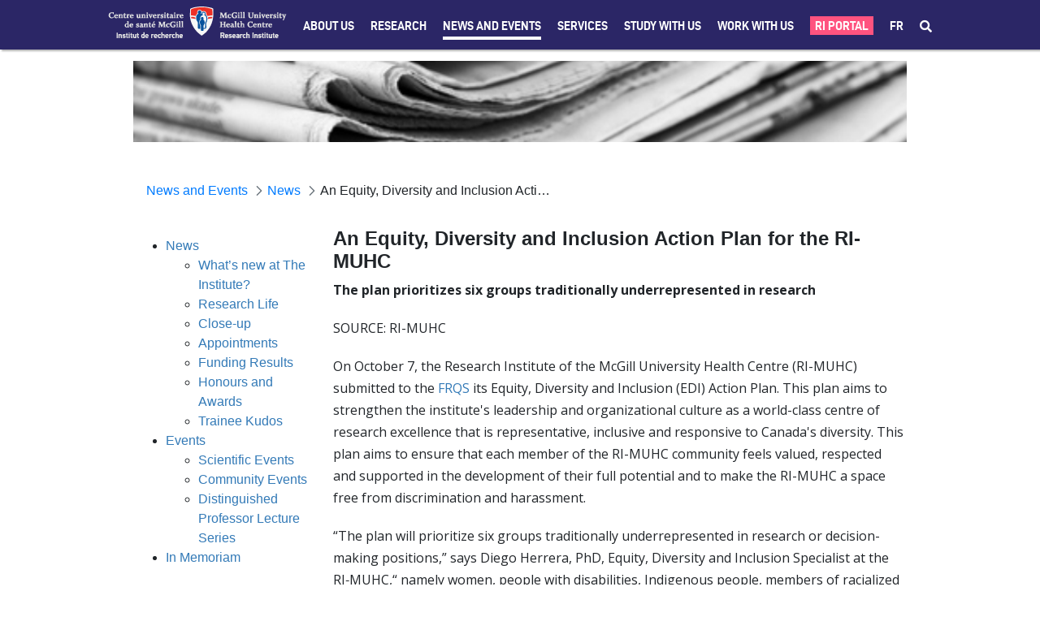

--- FILE ---
content_type: text/html;charset=UTF-8
request_url: https://rimuhc.ca/-/an-equity-diversity-and-inclusion-action-plan-for-the-ri-muhc?redirect=%2Fchhd-news%3Fp_p_id%3Dcom_liferay_asset_publisher_web_portlet_AssetPublisherPortlet_INSTANCE_f2M7bECNXQNd%26p_p_lifecycle%3D0%26p_p_state%3Dnormal%26p_p_mode%3Dview%26_com_liferay_asset_publisher_web_portlet_AssetPublisherPortlet_INSTANCE_f2M7bECNXQNd_delta%3D10%26p_r_p_resetCur%3Dfalse%26_com_liferay_asset_publisher_web_portlet_AssetPublisherPortlet_INSTANCE_f2M7bECNXQNd_cur%3D3
body_size: 42471
content:




































		<!DOCTYPE html>

































































<html class="ltr" dir="ltr" lang="en-US">

<head>
	<title>An Equity, Diversity and Inclusion Action Plan for the RI-MUHC - Research Institute of the McGill University Health Centre - RI-MUHC</title>

	<meta content="initial-scale=1.0, width=device-width" name="viewport" />
	<meta name="format-detection" content="telephone=no" />
	<meta name="google-site-verification" content="vITXdZ0glwrPH5js84FZ68PxPUDmQi38-wrsSCL5_w4" />






































<meta content="text/html; charset=UTF-8" http-equiv="content-type" />









<meta content="The plan prioritizes six groups traditionally underrepresented in research" lang="en-US" name="description" /><meta content="chhd,research-life,brain,cancer,idigh,irr,chal,medic,resp,cim-news,ctb-news,core-news,news,home-page-news,edi-news,newsletter,program news" lang="en-US" name="keywords" />


<link data-senna-track="temporary" href="https://rimuhc.ca/-/an-equity-diversity-and-inclusion-action-plan-for-the-ri-muhc" rel="canonical" />
<link data-senna-track="temporary" href="https://rimuhc.ca/-/an-equity-diversity-and-inclusion-action-plan-for-the-ri-muhc/fr/" hreflang="fr-FR" rel="alternate" />
<link data-senna-track="temporary" href="https://rimuhc.ca/-/an-equity-diversity-and-inclusion-action-plan-for-the-ri-muhc" hreflang="en-US" rel="alternate" />
<link data-senna-track="temporary" href="https://rimuhc.ca/-/an-equity-diversity-and-inclusion-action-plan-for-the-ri-muhc" hreflang="x-default" rel="alternate" />

<meta property="og:locale" content="en_US">
<meta property="og:locale:alternate" content="en_US">
<meta property="og:locale:alternate" content="fr_FR">
<meta property="og:site_name" content="Research Institute of the McGill University Health Centre">
<meta property="og:title" content="An Equity, Diversity and Inclusion Action Plan for the RI-MUHC - Research Institute of the McGill University Health Centre - RI-MUHC">
<meta property="og:type" content="website">
<meta property="og:url" content="https://rimuhc.ca/-/an-equity-diversity-and-inclusion-action-plan-for-the-ri-muhc">


<link href="https://rimuhc.ca/o/ri-muhctheme73-theme/images/favicon.ico" rel="icon" />



<link class="lfr-css-file" data-senna-track="temporary" href="https://rimuhc.ca/o/ri-muhctheme73-theme/css/clay.css?browserId=chrome&amp;themeId=rimuhctheme73_WAR_rimuhctheme73theme&amp;languageId=en_US&amp;b=7304&amp;t=1764187812000" id="liferayAUICSS" rel="stylesheet" type="text/css" />



<link data-senna-track="temporary" href="/o/frontend-css-web/main.css?browserId=chrome&amp;themeId=rimuhctheme73_WAR_rimuhctheme73theme&amp;languageId=en_US&amp;b=7304&amp;t=1603877616102" id="liferayPortalCSS" rel="stylesheet" type="text/css" />









	

	





	



	

		<link data-senna-track="temporary" href="https://rimuhc.ca/o/journal-content-web/css/main.css?browserId=chrome&amp;themeId=rimuhctheme73_WAR_rimuhctheme73theme&amp;languageId=en_US&amp;b=7304&amp;t=1597059180000" id="4c9c0b3b" rel="stylesheet" type="text/css" />

	

		<link data-senna-track="temporary" href="https://rimuhc.ca/o/asset-publisher-web/css/main.css?browserId=chrome&amp;themeId=rimuhctheme73_WAR_rimuhctheme73theme&amp;languageId=en_US&amp;b=7304&amp;t=1597057694000" id="826979d5" rel="stylesheet" type="text/css" />

	

		<link data-senna-track="temporary" href="https://rimuhc.ca/o/com.liferay.product.navigation.user.personal.bar.web/css/main.css?browserId=chrome&amp;themeId=rimuhctheme73_WAR_rimuhctheme73theme&amp;languageId=en_US&amp;b=7304&amp;t=1596863418000" id="fa4cc1bd" rel="stylesheet" type="text/css" />

	

		<link data-senna-track="temporary" href="https://rimuhc.ca/o/product-navigation-product-menu-web/css/main.css?browserId=chrome&amp;themeId=rimuhctheme73_WAR_rimuhctheme73theme&amp;languageId=en_US&amp;b=7304&amp;t=1597107568000" id="e68cee5c" rel="stylesheet" type="text/css" />

	

		<link data-senna-track="temporary" href="https://rimuhc.ca/o/portal-search-web/css/main.css?browserId=chrome&amp;themeId=rimuhctheme73_WAR_rimuhctheme73theme&amp;languageId=en_US&amp;b=7304&amp;t=1597058358000" id="cb909ba7" rel="stylesheet" type="text/css" />

	







<script data-senna-track="temporary" type="text/javascript">
	// <![CDATA[
		var Liferay = Liferay || {};

		Liferay.Browser = {
			acceptsGzip: function() {
				return true;
			},

			

			getMajorVersion: function() {
				return 131.0;
			},

			getRevision: function() {
				return '537.36';
			},
			getVersion: function() {
				return '131.0';
			},

			

			isAir: function() {
				return false;
			},
			isChrome: function() {
				return true;
			},
			isEdge: function() {
				return false;
			},
			isFirefox: function() {
				return false;
			},
			isGecko: function() {
				return true;
			},
			isIe: function() {
				return false;
			},
			isIphone: function() {
				return false;
			},
			isLinux: function() {
				return false;
			},
			isMac: function() {
				return true;
			},
			isMobile: function() {
				return false;
			},
			isMozilla: function() {
				return false;
			},
			isOpera: function() {
				return false;
			},
			isRtf: function() {
				return true;
			},
			isSafari: function() {
				return true;
			},
			isSun: function() {
				return false;
			},
			isWebKit: function() {
				return true;
			},
			isWindows: function() {
				return false;
			}
		};

		Liferay.Data = Liferay.Data || {};

		Liferay.Data.ICONS_INLINE_SVG = true;

		Liferay.Data.NAV_SELECTOR = '#navigation';

		Liferay.Data.NAV_SELECTOR_MOBILE = '#navigationCollapse';

		Liferay.Data.isCustomizationView = function() {
			return false;
		};

		Liferay.Data.notices = [
			

			
		];

		Liferay.PortletKeys = {
			DOCUMENT_LIBRARY: 'com_liferay_document_library_web_portlet_DLPortlet',
			DYNAMIC_DATA_MAPPING: 'com_liferay_dynamic_data_mapping_web_portlet_DDMPortlet',
			ITEM_SELECTOR: 'com_liferay_item_selector_web_portlet_ItemSelectorPortlet'
		};

		Liferay.PropsValues = {
			JAVASCRIPT_SINGLE_PAGE_APPLICATION_TIMEOUT: 0,
			NTLM_AUTH_ENABLED: false,
			UPLOAD_SERVLET_REQUEST_IMPL_MAX_SIZE: 304857600
		};

		Liferay.ThemeDisplay = {

			

			
				getLayoutId: function() {
					return '244';
				},

				

				getLayoutRelativeControlPanelURL: function() {
					return '/group/research-institute-muhc/~/control_panel/manage?p_p_id=com_liferay_asset_publisher_web_portlet_AssetPublisherPortlet_INSTANCE_AN78yFPG5ThE';
				},

				getLayoutRelativeURL: function() {
					return '/content';
				},
				getLayoutURL: function() {
					return 'https://rimuhc.ca/content';
				},
				getParentLayoutId: function() {
					return '302';
				},
				isControlPanel: function() {
					return false;
				},
				isPrivateLayout: function() {
					return 'false';
				},
				isVirtualLayout: function() {
					return false;
				},
			

			getBCP47LanguageId: function() {
				return 'en-US';
			},
			getCanonicalURL: function() {

				

				return 'https\x3a\x2f\x2frimuhc\x2eca\x2f-\x2fan-equity-diversity-and-inclusion-action-plan-for-the-ri-muhc';
			},
			getCDNBaseURL: function() {
				return 'https://rimuhc.ca';
			},
			getCDNDynamicResourcesHost: function() {
				return '';
			},
			getCDNHost: function() {
				return '';
			},
			getCompanyGroupId: function() {
				return '10192';
			},
			getCompanyId: function() {
				return '10154';
			},
			getDefaultLanguageId: function() {
				return 'en_US';
			},
			getDoAsUserIdEncoded: function() {
				return '';
			},
			getLanguageId: function() {
				return 'en_US';
			},
			getParentGroupId: function() {
				return '10803';
			},
			getPathContext: function() {
				return '';
			},
			getPathImage: function() {
				return '/image';
			},
			getPathJavaScript: function() {
				return '/o/frontend-js-web';
			},
			getPathMain: function() {
				return '/c';
			},
			getPathThemeImages: function() {
				return 'https://rimuhc.ca/o/ri-muhctheme73-theme/images';
			},
			getPathThemeRoot: function() {
				return '/o/ri-muhctheme73-theme';
			},
			getPlid: function() {
				return '249342';
			},
			getPortalURL: function() {
				return 'https://rimuhc.ca';
			},
			getScopeGroupId: function() {
				return '10803';
			},
			getScopeGroupIdOrLiveGroupId: function() {
				return '10803';
			},
			getSessionId: function() {
				return '';
			},
			getSiteAdminURL: function() {
				return 'https://rimuhc.ca/group/research-institute-muhc/~/control_panel/manage?p_p_lifecycle=0&p_p_state=maximized&p_p_mode=view';
			},
			getSiteGroupId: function() {
				return '10803';
			},
			getURLControlPanel: function() {
				return '/group/control_panel?refererPlid=249342';
			},
			getURLHome: function() {
				return 'https\x3a\x2f\x2frimuhc\x2eca\x2fweb\x2fresearch-institute-muhc\x2fhome';
			},
			getUserEmailAddress: function() {
				return '';
			},
			getUserId: function() {
				return '10158';
			},
			getUserName: function() {
				return '';
			},
			isAddSessionIdToURL: function() {
				return false;
			},
			isImpersonated: function() {
				return false;
			},
			isSignedIn: function() {
				return false;
			},
			isStateExclusive: function() {
				return false;
			},
			isStateMaximized: function() {
				return false;
			},
			isStatePopUp: function() {
				return false;
			}
		};

		var themeDisplay = Liferay.ThemeDisplay;

		Liferay.AUI = {

			

			getAvailableLangPath: function() {
				return 'available_languages.jsp?browserId=chrome&themeId=rimuhctheme73_WAR_rimuhctheme73theme&colorSchemeId=01&languageId=en_US&b=7304&t=1768892905933';
			},
			getCombine: function() {
				return false;
			},
			getComboPath: function() {
				return '/combo/?browserId=chrome&minifierType=&languageId=en_US&b=7304&t=1603877618508&';
			},
			getDateFormat: function() {
				return '%m/%d/%Y';
			},
			getEditorCKEditorPath: function() {
				return '/o/frontend-editor-ckeditor-web';
			},
			getFilter: function() {
				var filter = 'raw';

				
					

				return filter;
			},
			getFilterConfig: function() {
				var instance = this;

				var filterConfig = null;

				if (!instance.getCombine()) {
					filterConfig = {
						replaceStr: '.js' + instance.getStaticResourceURLParams(),
						searchExp: '\\.js$'
					};
				}

				return filterConfig;
			},
			getJavaScriptRootPath: function() {
				return '/o/frontend-js-web';
			},
			getLangPath: function() {
				return 'aui_lang.jsp?browserId=chrome&themeId=rimuhctheme73_WAR_rimuhctheme73theme&colorSchemeId=01&languageId=en_US&b=7304&t=1603877618508';
			},
			getPortletRootPath: function() {
				return '/html/portlet';
			},
			getStaticResourceURLParams: function() {
				return '?browserId=chrome&minifierType=&languageId=en_US&b=7304&t=1603877618508';
			}
		};

		Liferay.authToken = 'POoulomU';

		

		Liferay.currentURL = '\x2f-\x2fan-equity-diversity-and-inclusion-action-plan-for-the-ri-muhc\x3fredirect\x3d\x252Fchhd-news\x253Fp_p_id\x253Dcom_liferay_asset_publisher_web_portlet_AssetPublisherPortlet_INSTANCE_f2M7bECNXQNd\x2526p_p_lifecycle\x253D0\x2526p_p_state\x253Dnormal\x2526p_p_mode\x253Dview\x2526_com_liferay_asset_publisher_web_portlet_AssetPublisherPortlet_INSTANCE_f2M7bECNXQNd_delta\x253D10\x2526p_r_p_resetCur\x253Dfalse\x2526_com_liferay_asset_publisher_web_portlet_AssetPublisherPortlet_INSTANCE_f2M7bECNXQNd_cur\x253D3';
		Liferay.currentURLEncoded = '\x252F-\x252Fan-equity-diversity-and-inclusion-action-plan-for-the-ri-muhc\x253Fredirect\x253D\x25252Fchhd-news\x25253Fp_p_id\x25253Dcom_liferay_asset_publisher_web_portlet_AssetPublisherPortlet_INSTANCE_f2M7bECNXQNd\x252526p_p_lifecycle\x25253D0\x252526p_p_state\x25253Dnormal\x252526p_p_mode\x25253Dview\x252526_com_liferay_asset_publisher_web_portlet_AssetPublisherPortlet_INSTANCE_f2M7bECNXQNd_delta\x25253D10\x252526p_r_p_resetCur\x25253Dfalse\x252526_com_liferay_asset_publisher_web_portlet_AssetPublisherPortlet_INSTANCE_f2M7bECNXQNd_cur\x25253D3';
	// ]]>
</script>

<script src="/o/js_loader_config?t=1768892836391" type="text/javascript"></script>
<script data-senna-track="permanent" src="/o/frontend-js-aui-web/aui/aui/aui.js" type="text/javascript"></script>
<script data-senna-track="permanent" src="/o/frontend-js-aui-web/liferay/modules.js" type="text/javascript"></script>
<script data-senna-track="permanent" src="/o/frontend-js-aui-web/liferay/aui_sandbox.js" type="text/javascript"></script>
<script data-senna-track="permanent" src="/o/frontend-js-aui-web/aui/attribute-base/attribute-base.js" type="text/javascript"></script>
<script data-senna-track="permanent" src="/o/frontend-js-aui-web/aui/attribute-complex/attribute-complex.js" type="text/javascript"></script>
<script data-senna-track="permanent" src="/o/frontend-js-aui-web/aui/attribute-core/attribute-core.js" type="text/javascript"></script>
<script data-senna-track="permanent" src="/o/frontend-js-aui-web/aui/attribute-observable/attribute-observable.js" type="text/javascript"></script>
<script data-senna-track="permanent" src="/o/frontend-js-aui-web/aui/attribute-extras/attribute-extras.js" type="text/javascript"></script>
<script data-senna-track="permanent" src="/o/frontend-js-aui-web/aui/event-custom-base/event-custom-base.js" type="text/javascript"></script>
<script data-senna-track="permanent" src="/o/frontend-js-aui-web/aui/event-custom-complex/event-custom-complex.js" type="text/javascript"></script>
<script data-senna-track="permanent" src="/o/frontend-js-aui-web/aui/oop/oop.js" type="text/javascript"></script>
<script data-senna-track="permanent" src="/o/frontend-js-aui-web/aui/aui-base-lang/aui-base-lang.js" type="text/javascript"></script>
<script data-senna-track="permanent" src="/o/frontend-js-aui-web/liferay/dependency.js" type="text/javascript"></script>
<script data-senna-track="permanent" src="/o/frontend-js-aui-web/liferay/util.js" type="text/javascript"></script>
<script data-senna-track="permanent" src="/o/frontend-js-aui-web/aui/aui-base-html5-shiv/aui-base-html5-shiv.js" type="text/javascript"></script>
<script data-senna-track="permanent" src="/o/frontend-js-aui-web/aui/arraylist-add/arraylist-add.js" type="text/javascript"></script>
<script data-senna-track="permanent" src="/o/frontend-js-aui-web/aui/arraylist-filter/arraylist-filter.js" type="text/javascript"></script>
<script data-senna-track="permanent" src="/o/frontend-js-aui-web/aui/arraylist/arraylist.js" type="text/javascript"></script>
<script data-senna-track="permanent" src="/o/frontend-js-aui-web/aui/array-extras/array-extras.js" type="text/javascript"></script>
<script data-senna-track="permanent" src="/o/frontend-js-aui-web/aui/array-invoke/array-invoke.js" type="text/javascript"></script>
<script data-senna-track="permanent" src="/o/frontend-js-aui-web/aui/base-base/base-base.js" type="text/javascript"></script>
<script data-senna-track="permanent" src="/o/frontend-js-aui-web/aui/base-pluginhost/base-pluginhost.js" type="text/javascript"></script>
<script data-senna-track="permanent" src="/o/frontend-js-aui-web/aui/classnamemanager/classnamemanager.js" type="text/javascript"></script>
<script data-senna-track="permanent" src="/o/frontend-js-aui-web/aui/datatype-xml-format/datatype-xml-format.js" type="text/javascript"></script>
<script data-senna-track="permanent" src="/o/frontend-js-aui-web/aui/datatype-xml-parse/datatype-xml-parse.js" type="text/javascript"></script>
<script data-senna-track="permanent" src="/o/frontend-js-aui-web/aui/dom-base/dom-base.js" type="text/javascript"></script>
<script data-senna-track="permanent" src="/o/frontend-js-aui-web/aui/dom-core/dom-core.js" type="text/javascript"></script>
<script data-senna-track="permanent" src="/o/frontend-js-aui-web/aui/dom-screen/dom-screen.js" type="text/javascript"></script>
<script data-senna-track="permanent" src="/o/frontend-js-aui-web/aui/dom-style/dom-style.js" type="text/javascript"></script>
<script data-senna-track="permanent" src="/o/frontend-js-aui-web/aui/event-base/event-base.js" type="text/javascript"></script>
<script data-senna-track="permanent" src="/o/frontend-js-aui-web/aui/event-delegate/event-delegate.js" type="text/javascript"></script>
<script data-senna-track="permanent" src="/o/frontend-js-aui-web/aui/event-focus/event-focus.js" type="text/javascript"></script>
<script data-senna-track="permanent" src="/o/frontend-js-aui-web/aui/event-hover/event-hover.js" type="text/javascript"></script>
<script data-senna-track="permanent" src="/o/frontend-js-aui-web/aui/event-key/event-key.js" type="text/javascript"></script>
<script data-senna-track="permanent" src="/o/frontend-js-aui-web/aui/event-mouseenter/event-mouseenter.js" type="text/javascript"></script>
<script data-senna-track="permanent" src="/o/frontend-js-aui-web/aui/event-mousewheel/event-mousewheel.js" type="text/javascript"></script>
<script data-senna-track="permanent" src="/o/frontend-js-aui-web/aui/event-outside/event-outside.js" type="text/javascript"></script>
<script data-senna-track="permanent" src="/o/frontend-js-aui-web/aui/event-resize/event-resize.js" type="text/javascript"></script>
<script data-senna-track="permanent" src="/o/frontend-js-aui-web/aui/event-simulate/event-simulate.js" type="text/javascript"></script>
<script data-senna-track="permanent" src="/o/frontend-js-aui-web/aui/event-synthetic/event-synthetic.js" type="text/javascript"></script>
<script data-senna-track="permanent" src="/o/frontend-js-aui-web/aui/intl/intl.js" type="text/javascript"></script>
<script data-senna-track="permanent" src="/o/frontend-js-aui-web/aui/io-base/io-base.js" type="text/javascript"></script>
<script data-senna-track="permanent" src="/o/frontend-js-aui-web/aui/io-form/io-form.js" type="text/javascript"></script>
<script data-senna-track="permanent" src="/o/frontend-js-aui-web/aui/io-queue/io-queue.js" type="text/javascript"></script>
<script data-senna-track="permanent" src="/o/frontend-js-aui-web/aui/io-upload-iframe/io-upload-iframe.js" type="text/javascript"></script>
<script data-senna-track="permanent" src="/o/frontend-js-aui-web/aui/io-xdr/io-xdr.js" type="text/javascript"></script>
<script data-senna-track="permanent" src="/o/frontend-js-aui-web/aui/json-parse/json-parse.js" type="text/javascript"></script>
<script data-senna-track="permanent" src="/o/frontend-js-aui-web/aui/json-stringify/json-stringify.js" type="text/javascript"></script>
<script data-senna-track="permanent" src="/o/frontend-js-aui-web/aui/node-base/node-base.js" type="text/javascript"></script>
<script data-senna-track="permanent" src="/o/frontend-js-aui-web/aui/node-core/node-core.js" type="text/javascript"></script>
<script data-senna-track="permanent" src="/o/frontend-js-aui-web/aui/node-event-delegate/node-event-delegate.js" type="text/javascript"></script>
<script data-senna-track="permanent" src="/o/frontend-js-aui-web/aui/node-event-simulate/node-event-simulate.js" type="text/javascript"></script>
<script data-senna-track="permanent" src="/o/frontend-js-aui-web/aui/node-focusmanager/node-focusmanager.js" type="text/javascript"></script>
<script data-senna-track="permanent" src="/o/frontend-js-aui-web/aui/node-pluginhost/node-pluginhost.js" type="text/javascript"></script>
<script data-senna-track="permanent" src="/o/frontend-js-aui-web/aui/node-screen/node-screen.js" type="text/javascript"></script>
<script data-senna-track="permanent" src="/o/frontend-js-aui-web/aui/node-style/node-style.js" type="text/javascript"></script>
<script data-senna-track="permanent" src="/o/frontend-js-aui-web/aui/plugin/plugin.js" type="text/javascript"></script>
<script data-senna-track="permanent" src="/o/frontend-js-aui-web/aui/pluginhost-base/pluginhost-base.js" type="text/javascript"></script>
<script data-senna-track="permanent" src="/o/frontend-js-aui-web/aui/pluginhost-config/pluginhost-config.js" type="text/javascript"></script>
<script data-senna-track="permanent" src="/o/frontend-js-aui-web/aui/querystring-stringify-simple/querystring-stringify-simple.js" type="text/javascript"></script>
<script data-senna-track="permanent" src="/o/frontend-js-aui-web/aui/queue-promote/queue-promote.js" type="text/javascript"></script>
<script data-senna-track="permanent" src="/o/frontend-js-aui-web/aui/selector-css2/selector-css2.js" type="text/javascript"></script>
<script data-senna-track="permanent" src="/o/frontend-js-aui-web/aui/selector-css3/selector-css3.js" type="text/javascript"></script>
<script data-senna-track="permanent" src="/o/frontend-js-aui-web/aui/selector-native/selector-native.js" type="text/javascript"></script>
<script data-senna-track="permanent" src="/o/frontend-js-aui-web/aui/selector/selector.js" type="text/javascript"></script>
<script data-senna-track="permanent" src="/o/frontend-js-aui-web/aui/widget-base/widget-base.js" type="text/javascript"></script>
<script data-senna-track="permanent" src="/o/frontend-js-aui-web/aui/widget-htmlparser/widget-htmlparser.js" type="text/javascript"></script>
<script data-senna-track="permanent" src="/o/frontend-js-aui-web/aui/widget-skin/widget-skin.js" type="text/javascript"></script>
<script data-senna-track="permanent" src="/o/frontend-js-aui-web/aui/widget-uievents/widget-uievents.js" type="text/javascript"></script>
<script data-senna-track="permanent" src="/o/frontend-js-aui-web/aui/yui-throttle/yui-throttle.js" type="text/javascript"></script>
<script data-senna-track="permanent" src="/o/frontend-js-aui-web/aui/aui-base-core/aui-base-core.js" type="text/javascript"></script>
<script data-senna-track="permanent" src="/o/frontend-js-aui-web/aui/aui-classnamemanager/aui-classnamemanager.js" type="text/javascript"></script>
<script data-senna-track="permanent" src="/o/frontend-js-aui-web/aui/aui-component/aui-component.js" type="text/javascript"></script>
<script data-senna-track="permanent" src="/o/frontend-js-aui-web/aui/aui-debounce/aui-debounce.js" type="text/javascript"></script>
<script data-senna-track="permanent" src="/o/frontend-js-aui-web/aui/aui-delayed-task-deprecated/aui-delayed-task-deprecated.js" type="text/javascript"></script>
<script data-senna-track="permanent" src="/o/frontend-js-aui-web/aui/aui-event-base/aui-event-base.js" type="text/javascript"></script>
<script data-senna-track="permanent" src="/o/frontend-js-aui-web/aui/aui-event-input/aui-event-input.js" type="text/javascript"></script>
<script data-senna-track="permanent" src="/o/frontend-js-aui-web/aui/aui-form-validator/aui-form-validator.js" type="text/javascript"></script>
<script data-senna-track="permanent" src="/o/frontend-js-aui-web/aui/aui-node-base/aui-node-base.js" type="text/javascript"></script>
<script data-senna-track="permanent" src="/o/frontend-js-aui-web/aui/aui-node-html5/aui-node-html5.js" type="text/javascript"></script>
<script data-senna-track="permanent" src="/o/frontend-js-aui-web/aui/aui-selector/aui-selector.js" type="text/javascript"></script>
<script data-senna-track="permanent" src="/o/frontend-js-aui-web/aui/aui-timer/aui-timer.js" type="text/javascript"></script>
<script data-senna-track="permanent" src="/o/frontend-js-aui-web/liferay/browser_selectors.js" type="text/javascript"></script>
<script data-senna-track="permanent" src="/o/frontend-js-aui-web/liferay/form.js" type="text/javascript"></script>
<script data-senna-track="permanent" src="/o/frontend-js-aui-web/liferay/form_placeholders.js" type="text/javascript"></script>
<script data-senna-track="permanent" src="/o/frontend-js-aui-web/liferay/icon.js" type="text/javascript"></script>
<script data-senna-track="permanent" src="/o/frontend-js-aui-web/liferay/menu.js" type="text/javascript"></script>
<script data-senna-track="permanent" src="/o/frontend-js-aui-web/liferay/notice.js" type="text/javascript"></script>
<script data-senna-track="permanent" src="/o/frontend-js-aui-web/liferay/poller.js" type="text/javascript"></script>
<script data-senna-track="permanent" src="/o/frontend-js-aui-web/aui/async-queue/async-queue.js" type="text/javascript"></script>
<script data-senna-track="permanent" src="/o/frontend-js-aui-web/aui/base-build/base-build.js" type="text/javascript"></script>
<script data-senna-track="permanent" src="/o/frontend-js-aui-web/aui/cookie/cookie.js" type="text/javascript"></script>
<script data-senna-track="permanent" src="/o/frontend-js-aui-web/aui/event-touch/event-touch.js" type="text/javascript"></script>
<script data-senna-track="permanent" src="/o/frontend-js-aui-web/aui/overlay/overlay.js" type="text/javascript"></script>
<script data-senna-track="permanent" src="/o/frontend-js-aui-web/aui/querystring-stringify/querystring-stringify.js" type="text/javascript"></script>
<script data-senna-track="permanent" src="/o/frontend-js-aui-web/aui/widget-child/widget-child.js" type="text/javascript"></script>
<script data-senna-track="permanent" src="/o/frontend-js-aui-web/aui/widget-position-align/widget-position-align.js" type="text/javascript"></script>
<script data-senna-track="permanent" src="/o/frontend-js-aui-web/aui/widget-position-constrain/widget-position-constrain.js" type="text/javascript"></script>
<script data-senna-track="permanent" src="/o/frontend-js-aui-web/aui/widget-position/widget-position.js" type="text/javascript"></script>
<script data-senna-track="permanent" src="/o/frontend-js-aui-web/aui/widget-stack/widget-stack.js" type="text/javascript"></script>
<script data-senna-track="permanent" src="/o/frontend-js-aui-web/aui/widget-stdmod/widget-stdmod.js" type="text/javascript"></script>
<script data-senna-track="permanent" src="/o/frontend-js-aui-web/aui/aui-aria/aui-aria.js" type="text/javascript"></script>
<script data-senna-track="permanent" src="/o/frontend-js-aui-web/aui/aui-io-plugin-deprecated/aui-io-plugin-deprecated.js" type="text/javascript"></script>
<script data-senna-track="permanent" src="/o/frontend-js-aui-web/aui/aui-io-request/aui-io-request.js" type="text/javascript"></script>
<script data-senna-track="permanent" src="/o/frontend-js-aui-web/aui/aui-loading-mask-deprecated/aui-loading-mask-deprecated.js" type="text/javascript"></script>
<script data-senna-track="permanent" src="/o/frontend-js-aui-web/aui/aui-overlay-base-deprecated/aui-overlay-base-deprecated.js" type="text/javascript"></script>
<script data-senna-track="permanent" src="/o/frontend-js-aui-web/aui/aui-overlay-context-deprecated/aui-overlay-context-deprecated.js" type="text/javascript"></script>
<script data-senna-track="permanent" src="/o/frontend-js-aui-web/aui/aui-overlay-manager-deprecated/aui-overlay-manager-deprecated.js" type="text/javascript"></script>
<script data-senna-track="permanent" src="/o/frontend-js-aui-web/aui/aui-overlay-mask-deprecated/aui-overlay-mask-deprecated.js" type="text/javascript"></script>
<script data-senna-track="permanent" src="/o/frontend-js-aui-web/aui/aui-parse-content/aui-parse-content.js" type="text/javascript"></script>
<script data-senna-track="permanent" src="/o/frontend-js-aui-web/liferay/session.js" type="text/javascript"></script>
<script data-senna-track="permanent" src="/o/frontend-js-aui-web/liferay/deprecated.js" type="text/javascript"></script>
<script data-senna-track="permanent" src="/o/frontend-js-web/loader/config.js" type="text/javascript"></script>
<script data-senna-track="permanent" src="/o/frontend-js-web/loader/loader.js" type="text/javascript"></script>
<script data-senna-track="permanent" src="/o/frontend-js-web/misc/svg4everybody.js" type="text/javascript"></script>
<script data-senna-track="permanent" src="/o/frontend-js-web/liferay/dom_task_runner.js" type="text/javascript"></script>
<script data-senna-track="permanent" src="/o/frontend-js-web/liferay/events.js" type="text/javascript"></script>
<script data-senna-track="permanent" src="/o/frontend-js-web/liferay/lazy_load.js" type="text/javascript"></script>
<script data-senna-track="permanent" src="/o/frontend-js-web/liferay/liferay.js" type="text/javascript"></script>
<script data-senna-track="permanent" src="/o/frontend-js-web/liferay/global.bundle.js" type="text/javascript"></script>
<script data-senna-track="permanent" src="/o/frontend-js-web/liferay/portlet.js" type="text/javascript"></script>
<script data-senna-track="permanent" src="/o/frontend-js-web/liferay/workflow.js" type="text/javascript"></script>




	

	<script data-senna-track="temporary" src="/o/js_bundle_config?t=1768892862150" type="text/javascript"></script>


<script data-senna-track="temporary" type="text/javascript">
	// <![CDATA[
		
			
				
		

		

		
	// ]]>
</script>





	
		

			

			
		
		



	
		

			

			
		
	












	

	





	



	















<link class="lfr-css-file" data-senna-track="temporary" href="https://rimuhc.ca/o/ri-muhctheme73-theme/css/main.css?browserId=chrome&amp;themeId=rimuhctheme73_WAR_rimuhctheme73theme&amp;languageId=en_US&amp;b=7304&amp;t=1764187812000" id="liferayThemeCSS" rel="stylesheet" type="text/css" />




	<style data-senna-track="temporary" type="text/css">
		.portlet-asset-publisher .asset-full-content img {
    max-width: 5000px;
  }
  .lfr-dynamic-uploader {
      margin-top: 100px;
  }
  
  
  .blurb-img-right img,
  .blurb-img-left img {
    max-width: 250px !important;
    height: auto !important;
  }
  
  .ri-page-anchor {
    display: block;
    position: relative;
    top: -80px;
    visibility: hidden;
  }
  
  /* TEXT */
  .ri-resp-bullets {
    display: inline-block;
    width: 100%;
  }
  
  .ri-resp-bullets-1-of-1,
  .ri-resp-bullets-1-of-2,
  .ri-resp-bullets-2-of-2,
  .ri-resp-bullets-1-of-3,
  .ri-resp-bullets-2-of-3,
  .ri-resp-bullets-3-of-3 {
    margin-bottom: 0px;
    float: left;
  }
  
  .ri-resp-bullets-1-of-1{
    width: 100%;
  }
  
  .ri-resp-bullets-1-of-3,
  .ri-resp-bullets-2-of-3,
  .ri-resp-bullets-3-of-3 {
    width: 33.33%;
  }
  
  .ri-resp-bullets-1-of-2,
  .ri-resp-bullets-2-of-2 {
    width: 50%;
  }
  
  .ri-resp-bullets.hide-bullets ul {
    list-style: none;
  }

  .ri-resp-bullets.spaced-bullets li {
    padding-bottom:15px;
  }


  
  /* added large-format */
  
  .ri-resp-bullets.large-format .ri-resp-bullets-1-of-2,
  .ri-resp-bullets.large-format .ri-resp-bullets-2-of-2{
      width: 50%;
  }
  
  .ri-resp-bullets.large-format .ri-resp-bullets-1-of-2 a,
  .ri-resp-bullets.large-format .ri-resp-bullets-2-of-2 a{
      font-size: 22px;
      color: #2B2666;
  }
  
  @media screen and (max-width: 575px){
  .ri-article .ri-resp-bullets ul.ri-resp-bullets-1-of-2:not(:last-child),
  .ri-article .ri-resp-bullets ul.ri-resp-bullets-1-of-3:not(:last-child),
  .ri-article .ri-resp-bullets ul.ri-resp-bullets-2-of-3:not(:last-child) {
      padding-bottom: 0px;
  }
  
  .ri-resp-bullets.large-format .ri-resp-bullets-1-of-2,
  .ri-resp-bullets.large-format .ri-resp-bullets-2-of-2{
      width: 100%;
  }
  }
  /*  */
  
  ul.ri-resp-list {
    list-style: none;
    padding-left: 0;
    -webkit-column-count: 3;
    -moz-column-count: 3;
    column-count: 3;
    width: 100%;
  }
  
  @media screen and (max-width: 767px) {
    .ri-resp-bullets-1-of-2,
    .ri-resp-bullets-2-of-2,
    .ri-resp-bullets-1-of-3,
    .ri-resp-bullets-2-of-3 {
      width: 50%;
    }
    .ri-resp-bullets-3-of-3 {
      width: 100%;
      margin-top: 15px;
    }
  
    ul.ri-resp-list {
      -webkit-column-count: 2;
      -moz-column-count: 2;
      column-count: 2;
    }
  }
  
  @media screen and (max-width: 575px) {
    .ri-resp-bullets-1-of-2,
    .ri-resp-bullets-2-of-2,
    .ri-resp-bullets-1-of-3,
    .ri-resp-bullets-2-of-3 {
      float: none;
      width: 100%;
    }
    .ri-resp-bullets-3-of-3 {
      margin-top: 0px;
    }
  
    ul.ri-resp-list {
      -webkit-column-count: 1;
      -moz-column-count: 1;
      column-count: 1;
    }
  }
  /***************** LOGO LEFT BLURB RIGHT **************/
  .ri-logo-left-blurb-right-wrapper {
    display: flex;
    justify-content: space-around;
  
    padding-top: 20px;
    padding-bottom: 20px;
  }
  
  .ri-logo-left-blurb-right-right {
    flex-basis: 80%;
  }
  
  .ri-logo-left-blurb-right-left img {
    width: 100px;
  }
  
  @media only screen and (max-width: 767px) {
    .ri-logo-left-blurb-right-left img {
      width: 100px;
    }
  
    .ri-logo-left-blurb-right-wrapper {
      display: flex;
      flex-wrap: wrap;
  
      padding-top: 0px;
      padding-bottom: 0px;
    }
  
    .ri-logo-left-blurb-right-right {
      flex-basis: 100%;
      padding-top: 20px;
    }
  
    .ri-logo-left-blurb-right-right .ri-article-blurb {
      padding-left: 20px;
    }
  }
  /**************   GENERAL PHOTO   *****************/
  .ri-photo-column {
    box-sizing: border-box;
    padding-bottom: 20px;
    text-align: center;
  
    /* for browsers that don't support flexbox */
    display: block;
    float: left;
  }
  .ri-photo-row .ri-photo-column:not(:last-of-type) {
    margin-right: 2%;
  }
  .ri-photo-row {
    display: -ms-flexbox; /* IE10 */
    display: flex;
    -ms-flex-wrap: wrap; /* IE10 */
    flex-wrap: wrap;
    padding: 0;
  }
  .ri-photo-column img {
    width: 100% !important;
    height: auto !important;
  }
  
  /************************** 1 full-width image **************************/
  .ri-photo-1-column {
    width: 100%;
  }
  @media screen and (max-width: 375px) {
    .ri-photo-1-column {
      padding: 0;
    }
  }
  
  /************************** 2 images **************************/
  .ri-photo-1-2-column {
    -ms-flex: 49%; /* IE10 */
    flex: 49%;
    max-width: 49%;
  }
  @media screen and (max-width: 480px) {
    .ri-photo-1-2-column {
      -ms-flex: 100%;
      flex: 100%;
      max-width: 100%;
    }
  }
  @media screen and (max-width: 480px) {
    .ri-photo-row .ri-photo-column.ri-photo-1-2-column:not(:last-of-type) {
      margin-right: 0;
    }
  }
  
  /************************** 3 images **************************/
  .ri-photo-1-3-column {
    -ms-flex: 32%; /* IE10 */
    flex: 32%;
    max-width: 32%;
  }
  @media screen and (max-width: 575px) {
    .ri-photo-row .ri-photo-column.ri-photo-1-3-column {
      -ms-flex: 100%;
      flex: 100%;
      max-width: 100%;
  
      margin-right: 0;
    }
  }
  
  /************************** 4 images **************************/
  .ri-photo-1-4-column {
    -ms-flex: 23.5%; /* IE10 */
    flex: 23.5%;
    max-width: 23.5%;
  }
  @media screen and (max-width: 575px) {
    .ri-photo-1-4-column {
      -ms-flex: 49%; /* IE10 */
      flex: 49%;
      max-width: 49%;
    }
  }
  @media screen and (max-width: 575px) {
    .ri-photo-row .ri-photo-column.ri-photo-1-4-column:nth-child(even) {
      margin-right: 0;
    }
  }
  @media screen and (max-width: 375px) {
    .ri-photo-row .ri-photo-column.ri-photo-1-4-column {
      -ms-flex: 100%; /* IE10 */
      flex: 100%;
      max-width: 100%;
  
      margin-right: 0;
    }
  }
  
  /* ********************************** Pop up ************************************* */
  
  .ri-modal-container {
    position: fixed;
    z-index: 101;
    top: 25vh;
    left: 0;
    text-align: center;
    width: 100%;
  
    display: block;
    visibility: hidden;
  }
  
  .ri-modal-content {
    padding: 4px;
    background: #ddd;
    border-radius: 5px;
    position: relative;
    display: inline-block;
  
    margin: 0 auto;
  }
  .ri-modal-content img {
    display: block;
  }
  .ri-modal-shade {
    position: fixed;
    z-index: 100;
    top: 0;
    left: 0;
    width: 100%;
    height: 100%;
    background: rgba(0, 0, 0, 0.8);
    display: none;
  }
  .ri-modal-close i {
    position: relative;
    color: #ddd;
    font-size: 32px;
  }
  
  .ri-modal-close i.fa-circle {
    position: absolute;
    color: #2B2666;
    margin: 4px;
    font-size: 24px;
  }
  
  .ri-modal-close {
    position: absolute;
    top: 0;
    right: 0;
    border-radius: 50%;
  
    cursor: pointer;
  
    margin-top: -10px;
    margin-right: -10px;
  }
  
  .ri-photo-row img {
    border: 2px solid white;
  }
  
  @media screen and (min-width: 576px) {
    .ri-photo-row img.ri-modal-image:hover {
      border: 2px solid #2B2666;
    }
  }
  @media screen and (max-width: 575px) {
    .ri-modal-container {
      visibility: hidden !important;
    }
    .ri-modal-shade {
      display: none !important;
    }
  }
  
  .ri-article p,
  .ri-article li {
    margin: 0px;
    font-size: 16px;
    line-height: 1.7;
    font-family: "Open Sans", sans-serif;
  }
  .ri-article ul {
    margin: 0px;
    padding-bottom: 20px;
  }
  
  .ri-article ul li ul {
      padding-bottom: 0;
  }
  
  .ri-article blockquote {
    font-size: 20px;
    border-left: 5px solid #2B2666;
    font-family: "Open Sans", sans-serif;
  }
  
  .ri-article-blurb {
    padding-bottom: 20px;
  }
  
  .ri-article figure {
    display: table;
  }
  
  .ri-article figure img {
    display: block;
  }
  
  .ri-article figcaption {
    display: table-caption;
    caption-side: bottom;
    margin-top: -18px;
    padding-bottom: 20px;
    font-family: "Open Sans", sans-serif;
    font-size: 12px;
  }
  
  .ri-article .blurb-img-right figcaption {
    padding-left: 20px;
  }
  
  .ri-article .blurb-img-full-width figcaption,
  .ri-article .blurb-img-left figcaption {
    padding-right: 20px;
  }
  
  .blurb-img-full-width {
    padding: 0px 0 20px 0;
  }
  
  .blurb-img-full-width img {
    width: 100%;
  }
  .blurb-img-full-width figcaption {
    text-align: left;
  }
  .blurb-img-left {
    float: left;
    padding: 5px 20px 20px 0;
  }
  
  .blurb-img-right {
    float: right;
    padding: 5px 0 20px 20px;
  }
  
  .ri-article-card {
    /* for browsers that don't support flexbox */
    /*display: block;
              float: left;*/
  
    width: 100%;
  
    display: -webkit-box;
    display: -ms-flexbox;
    display: flex;
    -webkit-box-orient: horizontal;
    -webkit-box-direction: normal;
    -ms-flex-direction: row;
    flex-direction: row;
    padding: 0px 0 20px 0;
  }
  p.ri-card-blurb {
    font-size: 12px;
    padding-right: 15px;
    padding-top: 6px;
  }
  .ri-article-card-photo {
    -ms-flex-preferred-size: max-content;
    flex-basis: max-content;
    -ms-flex: 0 1 auto;
  }
  
  .ri-article-card-photo img {
    max-width: initial !important;
  }
  
  .ri-article-card-deets.spread-out-virtically {
    /* for browsers that don't support flexbox */
    display: block;
  
    display: -webkit-box;
    display: -ms-flexbox;
    display: flex;
  }
  .ri-article-card-deets.spread-out-virtically {
    -webkit-box-orient: vertical;
    -webkit-box-direction: normal;
    -ms-flex-direction: column;
    flex-direction: column;
    -webkit-box-pack: space-evenly;
    -ms-flex-pack: space-evenly;
    justify-content: space-evenly;
  }
  @supports (-ms-accelerator: true) {
    /* Edge only */
  
    .ri-article-card-deets.spread-out-virtically {
      justify-content: space-around;
      /* you can also add some other adjustments to size, margins etc to get the same positioning */
    }
  }
  
  .ri-article-card.img-right .ri-article-card-photo {
    -webkit-box-ordinal-group: 3;
    -ms-flex-order: 2;
    order: 2;
  }
  
  .ri-article-card.img-right .ri-article-card-deets {
    -webkit-box-ordinal-group: 2;
    -ms-flex-order: 1;
    order: 1;
  }
  
  .ri-article-card.img-right .ri-article-card-deets {
    padding: 10px 20px 10px 0px;
  }
  
  .ri-article-card.img-right.card-bg .ri-article-card-deets {
    padding-left: 20px;
  }
  
  .ri-article-card-deets {
    -ms-flex: 0 1 auto;
    padding: 10px 20px 10px 20px;
  }
  
  .ri-article-card.card-bg .ri-article-card-deets {
    background: #eee;
  }
  
  .deet-label {
    background: #2B2666;
    color: white;
    padding: 2px 4px;
    font-weight: bold;
    font-family: "d-dindin-bold";
    line-height: 1.4;
    margin-right: 5px;
    text-transform: uppercase;
  }
  
  /******************/
  .ri-article-img-text {
     display: -webkit-box;
     display: -ms-flexbox;
     display: flex;
     -webkit-box-align:center;
         -ms-flex-align:center;
             align-items:center;
    text-align:center;
  
  padding-bottom:20px;
  }
  
  .ri-article-img-text .ri-article-blurb{
     padding-left:20px;
  }
  /******************/
  
  .portlet-asset-publisher .header-title {
    font-family: "d-dindin-bold";
    color: #2B2666;
  }
  .header-back-to a {
    font-size: 24px;
    color: #2B2666;
  }
  .header-back-to a:hover {
    color: #425d86;
  }
  .ri-article-section-header {
    margin-top: 0;
    border-bottom: 4px solid #2B2666;
    padding-bottom: 10px;
    margin-bottom: 20px;
    font-family: "d-dindin-bold";
    color: #2B2666;
    font-size: 26px;
  }
  
  .section-subtitle {
    font-family: "d-dindin-bold";
    font-size: 18px;
    padding-bottom: 20px;
  }
  
  .ri-article-btn-group {
    display: inline-block;
    width: 100%;
    padding: 0px 0px 15px 0px;
  }
  
  .ri-article-btn-cta {
    float: left;
    margin: 0;
    padding: 0px 5px 5px 0;
  }
  
  .ri-article-document-link {
    text-align: center;
  }
  
  .ri-article-document-link span {
    font-size: 24px;
    font-family: "d-dindin-bold";
    color: white;
    background: #2B2666;
    padding: 5px 20px;
    text-decoration: none;
    text-transform: uppercase;
  
    display: block;
    position: relative;
  }
  
  .ri-article-document-link span i {
    padding-right: 10px;
  }
  
  .ri-article-document-link:hover {
    text-decoration: none;
  }
  
  .ri-article-document-link:hover span {
    background: #002967;
  }
  
  /* When the detail content is too big, collapse it so that it is displayed below the image */
  .ri-article-card.collapse-overflow {
    -webkit-box-orient: vertical;
    -webkit-box-direction: normal;
    -ms-flex-direction: column;
    flex-direction: column;
  }
  
  .ri-article-card.collapse-overflow .ri-article-card-photo {
    padding-bottom: 20px;
  }
  
  .ri-article-card.collapse-overflow .ri-article-card-deets {
    padding: 0px;
  }
  
  .ri-article-card.collapse-overflow.card-bg .ri-article-card-deets {
    background: #fff;
  }
  
  .ri-article-card.collapse-overflow.img-right .ri-article-card-photo {
    -webkit-box-ordinal-group: 2;
    -ms-flex-order: 1;
    order: 1;
  }
  
  .ri-article-card.collapse-overflow.img-right .ri-article-card-deets {
    -webkit-box-ordinal-group: 3;
    -ms-flex-order: 2;
    order: 2;
  }
  
  @media screen and (max-width: 480px) {
    .blurb-img-left,
    .blurb-img-right {
      padding: 0;
      width: 100%;
      padding-bottom: 20px;
    }
  
    .blurb-img-left.mobile-center img,
    .blurb-img-right.mobile-center img {
      margin: 0 auto;
    }
  
    .ri-article figure img {
      /*margin: 0 auto;*/
    }
  
    .ri-article figcaption {
      margin-top: 0;
    }
  
    .ri-article .blurb-img-right figcaption {
      padding-left: 0px;
    }
  
    .ri-article .blurb-img-full-width figcaption,
    .ri-article .blurb-img-left figcaption {
      padding-right: 0px;
    }
  }
  
  @media screen and (min-width: 576px) {
    .ri-article-card-photo {
      text-align: center;
    }
  }
  
  /******************** PAGE COMPONENTS *******************************/
  .ri-section-header {
    font-family: "d-dindin-bold";
    color: #2B2666;
    border-bottom: 4px solid #2B2666;
    font-size: 26px;
  
    padding-top: 25px;
    padding-bottom: 10px;
    margin-top: 0;
    margin-bottom: 15px;
  }
  
  .ri-section-header.no-top-space {
    padding-top: 0;
  }
  
  @media only screen and (max-width: 1024px) {
    .portlet-journal-content .journal-content-article img.ri-page-banner {
      max-width: 110%;
      margin-left: -5%;
      width: 110%;
    }
  }
  
  .ri-article-list {
    color: #2B2666;
  }
  
  .ri-article-list li a {
    font-size: 22px;
    color: #2B2666;
  }
  
  @media only screen and (max-width: 479px) {
    .ri-article-list {
      padding-left: 20px;
    }
  
    .ri-article-list li a {
      font-size: 18px;
    }
  }
  
  /* ************  Business Card Styles *************** */
  
  .ri-business-cards {
    font-family: "Open Sans", sans-serif;
  }
  
  .ri-business-cards table {
    margin: 0 auto;
    background: #efefef;
  }
  
  .ri-business-cards .col-md-6 {
    padding: 0;
    padding: 10px;
  }
  
  .ri-business-cards .pi-card-right {
    padding: 10px 10px 0px 10px;
    min-width: 190px;
  }
  
  .ri-business-cards .pi-card-right h5 {
    margin: 0;
    padding: 0;
  
    color: #3f81c3;
    font-weight: 700;
    font-size: 14px;
    line-height: 18px;
  }
  
  .ri-business-cards .pi-card-right h5 {
    margin: 0;
    padding: 0;
    margin-bottom: 2px;
  }
  
  .ri-business-cards .ri-rkeywords p {
    margin: 0;
    padding: 0;
  
    font-size: 12px;
    line-height: 14px;
    padding-bottom: 5px;
  }
  
  .ri-business-cards .pi-card-left img {
    max-height: 170px;
    vertical-align: top;
  }
  
  .ri-business-cards p.ri-rtitle {
    margin: 0;
    padding: 0;
    padding-bottom: 2px;
    font-weight: 700;
    font-size: 14px;
  }
  
  .ri-business-cards .ri-card-link {
    color: #337ab7;
  }
  
  @media only screen and (max-width: 479px) {
    .ri-business-cards .ri-card-link a {
      font-size: 14px;
      margin: 0 0 4px;
    }
    .ri-business-cards p.ri-card-link {
      font-size: 14px;
    }
  
    .ri-business-cards .pi-card-right h5 {
      margin-bottom: 2px;
    }
  
    .ri-business-cards p.ri-rtitle {
      padding-bottom: 0px;
    }
  
    p.ri-card-blurb {
      font-size: 12px;
      width: 160px;
    }
  }
  
  @media only screen and (min-width: 480px) {
    .ri-business-cards .pi-card-right {
      min-width: 250px;
    }
  }
  
  @media only screen and (max-width: 360px) {
    .ri-business-cards p.ri-rtitle {
      font-size: 12px !important;
    }
  }
  /***************************** Table ****************************/
  
  .ri-responsive-table {
    margin: 0 auto;
    padding-bottom: 30px;
    /* max-width: 900px; */
  
    font-family: "Open Sans", sans-serif;
    font-size: 14px;
    line-height: 20px;
  }
  
  .ri-table-sub-title {
    margin: 10px auto;
    font-size: 20px;
    line-height: 24px;
    /* max-width: 900px; */
    font-family: "d-dinregular";
    padding-left: 2px;
    color: #2B2666;
  }
  
  @media screen and (max-width: 580px) {
    .ri-responsive-table {
      font-size: 16px;
      line-height: 22px;
    }
  }
  
  .ri-responsive-table .table-inner {
    margin: 0;
    width: 100%;
    box-shadow: 0px 0px 5px 3px rgba(206, 206, 206, 0.2);
    display: table;
    table-layout: fixed;
  }
  
  @media screen and (max-width: 580px) {
    .ri-responsive-table .table-inner {
      display: block;
    }
  }
  
  .ri-table-row {
    display: table-row;
    background: #e0ebf5;
    color: #000;
  }
  
  .ri-table-row:nth-of-type(odd) {
    background: #fff;
  }
  
  .ri-table-row.header {
    font-weight: 600;
    color: #2B2666;
    background: #fff;
  
    text-transform: uppercase;
    font-family: "d-dindin-bold";
  }
  
  @media screen and (max-width: 580px) {
    .ri-table-row {
      padding: 10px 16px;
      display: block;
  
      background: #fff;
    }
  
    .ri-table-row:nth-of-type(odd) {
      background: #f9f9f9;
    }
  
    .ri-table-row.header {
      margin: 0 -1px;
      padding: 0;
      height: 6px;
  
      background: #e0ebf5;
    }
  
    .ri-table-row.header .cell {
      display: none;
    }
    .ri-table-row .cell:first-of-type {
      font-weight: 600;
    }
    .ri-table-row .cell a {
      text-decoration: solid !important;
    }
  
    .ri-table-row .cell:hover a {
      cursor: pointer;
    }
  
    .ri-table-row .cell:before {
      margin-bottom: 3px;
      content: attr(data-title);
      min-width: 98px;
      font-size: 12px;
      line-height: 12px;
      font-weight: bold;
      text-transform: uppercase;
      color: #2B2666;
      display: block;
    }
  }
  
  .ri-table-row .cell {
    padding: 6px 12px;
    display: table-cell;
  }
  
  @media screen and (max-width: 580px) {
    .ri-table-row .cell {
      padding: 0px 16px;
      display: block;
    }
  }
  
  /* https://rimuhc.atlassian.net/browse/PUBLICWEB-489 */
  
  .ri-responsive-table.minimal-style .table-inner {
    box-shadow: none;
  }
  
  .minimal-style .ri-table-row .cell {
    padding: 0;
  }
  
  @media screen and (max-width: 580px){
      .minimal-style .ri-table-row .cell:first-of-type {
          font-weight: 500;
          margin-bottom: 20px;
      }
      .minimal-style .ri-table-row:nth-of-type(odd) {
          background: #fff;
      }
      .ri-responsive-table.minimal-style  {
          font-size: 14px;
          line-height: 18px;
      }
      .minimal-style .ri-table-row {
          padding: 0;
      }
  }
  
  /* END table
  
  
  /* PUBLICWEB-477 - HOME PAGE SPRINT 1 RELEASE */
  
  /* COVID-19 Banner */
  .ri-home-page-layout .special-announcement-banner {
    background: blue;
  }
  .ri-home-page-layout .special-announcement-banner {
    background: #2B2666;
    height: 35px;
    width: 100%;
  
    display: -webkit-box;
  
    display: -ms-flexbox;
  
    display: flex;
    -webkit-box-orient: vertical;
    -webkit-box-direction: normal;
    -ms-flex-direction: column;
    flex-direction: column;
    -webkit-box-pack: center;
    -ms-flex-pack: center;
    justify-content: center;
  
    margin-bottom: 25px;
  }
  
  @media (max-width: 767px) {
    .ri-home-page-layout .special-announcement-banner {
      height: 60px;
      padding: 0 10px;
    }
  }
  
  .ri-home-page-layout .special-announcement-banner p {
    color: white;
    text-align: center;
    margin: 0;
    font-family: "Open Sans", sans-serif;
  }
  
  .ri-home-page-layout .special-announcement-banner p a {
    text-decoration: underline;
    color: #ffffff;
  }
  
  .ri-home-page-layout .special-announcement-banner p a:hover {
    color: #a1cdff;
  }
  
  /* CAREER CALL TO ACTION */
  .call-to-action-wrapper .cta-btn-yyt {
    font-size: 20px;
    width: 200px;
    margin: 10px auto;
    text-align: center;
    border: 4px solid #2B2666;
    font-family: "d-dindin-bold";
    text-transform: uppercase;
    display: block;
  }
  
  .call-to-action-wrapper .cta-btn-yyt.large {
    width: 270px;
  }
  
  .call-to-action-wrapper .cta-btn-yyt:hover {
    border: 4px solid #2B2666;
    background: #2B2666;
    color: #fff;
  }
  
  .call-to-action-wrapper a {
    color: #2B2666;
    text-decoration: none;
  }
  
  .call-to-action-wrapper {
    text-align: center;
    padding: 20px 20px 40px 20px;
  }
  
  .call-to-action-wrapper h2 {
    font-family: "d-dindin-bold";
    color: #2B2666;
    margin-top: 0px;
    margin-bottom: 0px;
  }
  
  .call-to-action-wrapper p {
    font-size: 16px;
    font-family: "Barlow", sans-serif;
    font-weight: 500;
  }
  
  /* *********** CSS from program news/events section ***************** */
  .cta-w-icon-wrapper {
          display: flex;
          justify-content: space-between;
          margin-bottom: 15px;
      }
  
      .cta-w-icon-middle {
          flex-basis: 50%;
      }
  
      .cta-w-icon-left img,
      .cta-w-icon-middle p {
          padding-right: 20px;
      }
  
      .cta-w-icon-right {
          flex-basis: 200px;
          min-width: 200px;
      }
  
      .cta-w-icon-right a {
          font-size: 20px;
          padding: 6px 0;
          width: 100%;
          margin: 0;
          text-align: center;
          background: #2B2666;
          font-family: "d-dindin-bold";
          text-transform: uppercase;
          display: block;
          color: white;
      }
      .cta-w-icon-right.respect-written-case a {
          text-transform: initial;
      }
  
      .cta-w-icon-left {
          padding-right: 15px;
      }
  
      @media only screen and (max-width: 767px) {
          .cta-w-icon-wrapper {
              display: flex;
              flex-wrap: wrap;
              margin-bottom: 30px;
          }
  
          .cta-w-icon-left img,
          .cta-w-icon-middle p {
              padding-right: 0px;
          }
  
          .cta-w-icon-left,
          .cta-w-icon-middle p {
              padding-bottom: 20px;
          }
  
          .cta-w-icon-right {
              flex-basis: 100%;
  
              order: 2;
          }
  
          .cta-w-icon-left {
              flex-basis: 100%;
              order: 1;
              text-align: center;
              padding-right: 0px;
          }
  
          .cta-w-icon-middle {
              flex-basis: 100%;
              order: 3;
          }
  
          .cta-w-icon-right a {
              width: 200px;
              margin: 0 auto 20px auto;
          }
  
      }
  
  
  
      @media only screen and (max-width: 767px) {
          .cta-w-icon-wrapper .landing-button {
              margin: 10px 0 10px 0;
          }
      }
  
      .cta-w-icon-wrapper .landing-button a {
          color: white;
      }
  
      @media only screen and (max-width: 479px) {
          .cta-w-icon-wrapper .landing-button {
              width: 75%;
          }
      }
  
  
      /* *********** CSS from program contact section ***************** */
  
          .ri-rcards {
          font-family: 'Open Sans', sans-serif;
          display: flex;
          flex-wrap: wrap;
      }
  
      .ri-rcards .ri-rcard {
          flex-basis: 50%;
          display: flex;
          background: #efefef;
      }
  
      .pi-card-left {
          flex-basis: 140px;
      }
  
      .pi-card-right {
          padding: 10px 10px 0px 10px;
      }
  
      .pi-card-right h5 {
          margin: 0;
          padding: 0;
  
          color: #3f81c3;
          font-weight: 700;
          font-size: 14px;
          line-height: 18px;
      }
  
      .pi-card-right h5 {
          margin: 0;
          padding: 0;
          margin-bottom: 10px;
      }
  
      .ri-rkeywords p {
          margin: 0;
          padding: 0;
  
          font-size: 12px;
          line-height: 14px;
          padding-bottom: 5px;
      }
  
      .pi-card-left img {
          vertical-align: top;
      }
  
      p.ri-rtitle {
          margin: 0;
          padding: 0;
          padding-bottom: 10px;
          font-weight: 700;
      }
  
      .ri-card-link {
          color: #337ab7;
      }
  
      @media only screen and (max-width: 767px) {
          .ri-rcards {
              display: block;
          }
  
          .ri-rcards .ri-rcard {
              max-width: 450px;
              margin: 0 auto 20px auto;
          }
  
      }
  
      @media only screen and (min-width: 768px) {
          .ri-rcards .ri-rcard:nth-child(1) {
              margin-right: 15px;
          }
  
          .ri-rcards .ri-rcard:nth-child(2) {
              margin-left: 15px;
          }
      }
  
      @media only screen and (max-width: 479px) {
          .ri-card-link a {
              font-size: 16px;
              margin: 0 0 4px;
          }
  
          .pi-card-right h5 {
              margin-bottom: 2px;
          }
      }
  
      @media only screen and (min-width: 480px) {
          .pi-card-right {}
      }
  
      @media only screen and (max-width: 360px) {
          p.ri-rtitle {
              font-size: 12px !important;
          }
      }
  
       .ri-ddm {
          font-family: 'Open Sans', sans-serif;
          display: flex;
      }
  
      .ri-ddm .ri-zul {
          flex-basis: 50%;
          display: flex;
          background: #efefef;
      }
  
      .ri-bdt-left {
          /*flex-basis: 140px;*/
      }
  
      .ri-bdt-right {
          padding: 10px 10px 0px 10px;
      }
  
      .ri-bdt-right h5 {
          margin: 0;
          padding: 0;
  
          color: #3f81c3;
          font-weight: 700;
          font-size: 14px;
          line-height: 18px;
      }
  
      .ri-bdt-right h5 {
          margin: 0;
          padding: 0;
          margin-bottom: 10px;
      }
  
      .ri-bdt-left img {
          width: 140px;
          vertical-align: top;
      }
  
      .portlet-journal-content .journal-content-article .ri-bdt-left img {
          max-width: unset;
      }
  
      p.ri-bdt-title {
          margin: 0;
          padding: 0;
          padding-bottom: 10px;
          font-weight: 700;
          font-size: 14px;
      }
  
      .ri-bdt-email-link {
          color: #337ab7;
          font-size: 14px;
      }
  
      @media only screen and (max-width: 767px) {
          .ri-ddm {
              display: block;
          }
  
          .ri-ddm .ri-zul {
              max-width: 450px;
              margin: 0 auto 20px auto;
          }
  
      }
  
      @media only screen and (min-width: 768px) {
          .ri-ddm .ri-zul:nth-child(1) {
              margin-right: 15px;
          }
  
          .ri-ddm .ri-zul:nth-child(2) {
              margin-left: 15px;
          }
      }
  
      @media only screen and (max-width: 479px) {
          .ri-bdt-email-link a {
              font-size: 16px;
              margin: 0 0 4px;
          }
  
          .ri-bdt-right h5 {
              margin-bottom: 2px;
          }
      }
  
      @media only screen and (min-width: 480px) {
          .ri-bdt-right {}
      }
  
      @media only screen and (max-width: 360px) {
          p.ri-bdt-title {
              font-size: 12px !important;
          }
  
          .ri-bdt-right h5 {
              font-size: 12px !important;
          }
      }
  
  /* ************  RI Home page news ****** */
  
  .ri-glf {
    display: flex;
    flex-direction: column;
    flex-wrap: wrap;
    justify-content: space-between;
    padding: 0;
    font-family: "Barlow", sans-serif;
    height: 440px;
  }
  .asset-edit-icon {
    display: none;
  }
  .controls-visible .asset-edit-icon {
    display: block;
  }
  
  .ri-ttv a h4 {
    margin: 0; /*reset*/
    padding: 0;
    color: #000;
    font-size: 16px;
    font-weight: 500;
  }
  
  .ri-ttv a {
    text-decoration: none;
    display: flex;
  }
  
  .ri-ttv a:hover h4 {
    color: #004cbd;
  }
  
  .ri-ttv p {
    margin: 0; /*reset*/
    padding: 0;
    color: #302c44;
    font-size: 14px;
    line-height: 16px;
    padding-top: 4px;
    font-weight: 200;
  }
  
  /*  */
  .ri-ttv a:hover .ri-fjw .ri-fjw-inner {
    width: 100%;
  }
  
  .ri-fjw {
    width: 100%;
    background: #f3f3f3;
  }
  
  .ri-fjw-inner {
    width: 0;
    height: 3px;
    transition: width 0.4s;
    transition-timing-function: ease-in;
    background: #2B2666;
  }
  
  .brightness {
    background-color: white;
    display: inline-block;
  }
  
  .ri-ttv a:hover .brightness img {
    opacity: 0.5;
  }
  
  /* *************************************** */
  
  .ri-xlg {
    display: flex;
    justify-content: space-between;
    width: 100%;
    padding-top: 36px;
    padding-bottom: 12px;
  }
  
  .ri-xlg h2 {
    font-family: "d-dindin-bold";
    color: #000;
    font-size: 22px;
    line-height: 24px;
    margin: 0;
  }
  
  @media (max-width: 991px) {
    .ri-xlg {
      padding: 36px 15px 12px 15px;
    }
  }
  
  /* ****************** */
  
  .ri-jwi {
    text-align: right;
    width: 100%;
    padding-top: 24px;
    padding-bottom: 24px;
  }
  
  .ri-jwi p {
    text-align: right;
    margin: 0;
    padding-right: 36px;
  }
  
  .ri-jwi p a {
    color: #2B2666;
    font-size: 16px;
    font-weight: 700;
    text-decoration: none;
  }
  
  .ri-jwi p a:hover {
    color: #000;
  }
  
  @media (max-width: 991px) {
    .ri-glf {
      padding: 0px 12px;
    }
  
    .ri-ttv {
      width: 50%;
      /*padding-bottom: 24px;*/
    }
  
    .ri-ttv:nth-child(1),
    .ri-ttv:nth-child(2),
    .ri-ttv:nth-child(3) {
      padding-right: 12px;
    }
  
    .ri-ttv:nth-child(4),
    .ri-ttv:nth-child(5),
    .ri-ttv:nth-child(6) {
      padding-left: 12px;
    }
  
    .ri-ttv img {
      width: 160px;
    }
  
    .ri-ttv a h4 {
      /*margin-bottom:2px;
              height: 100px;
              overflow: hidden;*/
    }
  
    .ri-qfr {
      display: flex;
      flex-direction: column;
      justify-content: space-between;
  
      padding-left: 10px;
    }
  
    .ri-jwi {
      padding: 12px;
    }
  }
  
  @media (min-width: 992px) {
    .ri-glf {
      height: 335px;
    }
    .ri-ttv {
      max-width: 322px;
    }
    .ri-ttv:nth-child(1),
    .ri-ttv:nth-child(2) {
      max-width: 275px;
      margin-right: 25px;
    }
    /*.ri-ttv:nth-child(6) {
              display:none;
          }*/
    .ri-ttv a {
      display: block;
    }
    .ri-ttv a h4 {
      font-size: 18px;
    }
    .ri-ttv:nth-child(1) h4,
    .ri-ttv:nth-child(2) h4 {
      padding-top: 6px;
      height: 114px;
      overflow: hidden;
    }
    .ri-ttv:nth-child(3) h4 {
      padding-top: 0px;
    }
  
    .ri-ttv .brightness {
      display: none;
    }
  
    .ri-ttv:nth-child(1) .brightness,
    .ri-ttv:nth-child(2) .brightness {
      display: block;
    }
  }
  
  @media (max-width: 767px) {
    .ri-glf {
      height: auto;
    }
  
    .ri-ttv {
      width: 100%;
  
      padding-bottom: 36px;
    }
    .ri-ttv:nth-child(1),
    .ri-ttv:nth-child(2),
    .ri-ttv:nth-child(3) {
      padding-right: 0px;
    }
  
    .ri-ttv:nth-child(4),
    .ri-ttv:nth-child(5),
    .ri-ttv:nth-child(6) {
      padding-left: 0px;
    }
  
    .ri-ttv img {
      width: 200px;
    }
  
    .ri-ttv a h4 {
      font-size: 22px;
    }
  
    .ri-ttv p {
      font-size: 20px;
      line-height: 24px;
    }
  
    .ri-jwi {
      padding: 0px 0px 48px 12px;
    }
  
    .ri-jwi p {
      padding-right: 12px;
    }
  }
  
  @media (max-width: 480px) {
    .ri-ttv img {
      width: 120px;
    }
  
    .ri-ttv a h4 {
      font-size: 16px;
    }
  
    .ri-ttv p {
      font-size: 16px;
      line-height: 20px;
    }
  }
  
  @media (max-width: 360px) {
    .ri-ttv a {
      flex-direction: column;
    }
    .ri-qfr {
      padding-left: 0px;
      padding-top: 10px;
    }
  }
  
  /* ****** New Title and Link css ***** */
  
  .ri-gys {
    padding-top: 36px;
    padding-bottom: 12px;
  }
  .ri-gys h2 {
    font-family: "d-dindin-bold";
    color: #000;
    font-size: 22px;
    line-height: 24px;
    margin: 0;
  }
  
  .ri-azw p {
    text-align: right;
    padding-top: 24px;
    padding-bottom: 24px;
  }
  
  .ri-azw p {
    text-align: right;
    margin: 0;
    padding-right: 36px;
  }
  
  .ri-azw p a {
    color: #2B2666;
    font-size: 16px;
    font-weight: 700;
    text-decoration: none;
  }
  
  /* ****** Added for cardio equipment list ******* */
  .ri-article .ri-subtitle-hbb {
      margin: 60px auto 0 auto;
      font-family: "d-dindin-bold";
      color: #2B2666;
      border-bottom: 1px solid #2B2666;
      font-size: 20px;
      padding-top: 25px;
      padding-bottom: 4px;
  }
  
  @media only screen and (max-width: 600px) {
      .ri-article .ri-subtitle-hbb {
          margin: 40px auto 0 auto;
      }
  }
  .ri-article .ri-subtitle-hbb.no-top-spacing {
      margin: 0px auto 0 auto;
  }
  
  // SP73 TODO
  // This is a temporary fix 
  // It is better to fix this by setting the portlet settings
  .portlet-content{
    .portlet-title-text {
        display: none;
    }
  }
  .portlet-content{
    .portlet-title-text.portlet-title-editable {
        display: none;
    }
  }
  
  /* 7.3 Migration: enforcing old link colour  */
  a {
      color: #337ab7;
      text-decoration: none;
  }
  
  a:hover, a:focus {
      color: #23527c;
      text-decoration: underline;
  }
  
  /* Search page */
  div#_com_liferay_portal_search_web_portlet_SearchPortlet_facetNavigation {
      display: none;
  }
  
  .search-layout  span.taglib-asset-tags-summary {
      display: none;
  }
  
  @media (min-width: 768px){
      .search-layout .col-md-9.result {
          flex: 0 0 100%;
          max-width: 100%;
      }
  }
  
  /*** Tech platforms revamp March 2021 **********/
  
  .ri-blockquote {	
      padding-bottom: 20px;
  }
  
  .ri-blockquote-blurb {
      padding-left: 20px;
  }
  
  .ri-blockquote-line {
      border-left: 2px solid #e0e0e0;
  }
  
  .ri-blockquote-name {
      font-weight: bold;
      padding-left: 22px;
      padding-top: 15px;
  }
  
  .ri-header-bkv {
      color: #00509a;
      font-size: 1.5rem;
      font-weight: 600;
  }
  
  /*** END Tech platforms revamp March 2021 **********/
	</style>





	<style data-senna-track="temporary" type="text/css">

		

			

				

					

#p_p_id_com_liferay_journal_content_web_portlet_JournalContentPortlet_INSTANCE_QlaoFxmK8QzZ_ .portlet-content {

}
.top_banner_content{
	height: 100px;
	overflow: hidden;
}

.top_banner_content img{
	margin: -130px;
}

#portlet_com_liferay_journal_content_web_portlet_JournalContentPortlet_INSTANCE_QlaoFxmK8QzZ {
	margin-bottom:20px;
}




				

			

		

			

				

					

#p_p_id_com_liferay_site_navigation_breadcrumb_web_portlet_SiteNavigationBreadcrumbPortlet_INSTANCE_syTAZtWeBSE3_ .portlet-content {

}
#portlet_com_liferay_site_navigation_breadcrumb_web_portlet_SiteNavigationBreadcrumbPortlet_INSTANCE_syTAZtWeBSE3 li:nth-of-type(3) {
    display: none;
}



				

			

		

			

				

					

#p_p_id_com_liferay_site_navigation_menu_web_portlet_SiteNavigationMenuPortlet_INSTANCE_zhA2k4T1KJah_ .portlet-content {

}




				

			

		

			

		

			

		

			

		

			

		

			

		

			

		

			

		

			

		

			

		

			

		

			

		

			

		

			

		

			

		

			

		

			

		

			

				

					

#p_p_id_com_liferay_portal_search_web_portlet_SearchPortlet_ .portlet-content {
background-color: #;
border-top-color: #;
border-right-color: #;
border-bottom-color: #;
border-left-color: #;
color: #
}
#portlet_com_liferay_portal_search_web_portlet_SearchPortlet {
	margin-top:150px;
	max-width:992px;
	margin-left:auto;
	margin-right:auto;
}



				

			

		

	</style>


<style data-senna-track="temporary" type="text/css">
</style>
<script type="text/javascript">
// <![CDATA[
Liferay.SPA = Liferay.SPA || {};
Liferay.SPA.cacheExpirationTime = -1;
Liferay.SPA.clearScreensCache = true;
Liferay.SPA.debugEnabled = false;
Liferay.SPA.excludedPaths = ["/c/document_library","/documents","/image"];
Liferay.SPA.loginRedirect = '';
Liferay.SPA.navigationExceptionSelectors = ':not([target="_blank"]):not([data-senna-off]):not([data-resource-href]):not([data-cke-saved-href]):not([data-cke-saved-href])';
Liferay.SPA.requestTimeout = 0;
Liferay.SPA.userNotification = {
	message: 'It looks like this is taking longer than expected.',
	timeout: 30000,
	title: 'Oops'
};
// ]]>
</script><script type="text/javascript">
// <![CDATA[
Liferay.Loader.require('frontend-js-spa-web@4.0.13/liferay/init.es', function(frontendJsSpaWeb4013LiferayInitEs) {
try {
(function() {
var frontendJsSpaWebLiferayInitEs = frontendJsSpaWeb4013LiferayInitEs;
frontendJsSpaWebLiferayInitEs.default.init(
	function(app) {
		app.setPortletsBlacklist({"com_liferay_account_admin_web_internal_portlet_AccountUsersAdminPortlet":true,"com_liferay_nested_portlets_web_portlet_NestedPortletsPortlet":true,"com_liferay_site_navigation_directory_web_portlet_SitesDirectoryPortlet":true,"com_liferay_login_web_portlet_LoginPortlet":true,"com_liferay_login_web_portlet_FastLoginPortlet":true});
		app.setValidStatusCodes([221,490,494,499,491,492,493,495,220]);
	}
);
})();
} catch (err) {
	console.error(err);
}
});
// ]]>
</script>



















<script data-senna-track="temporary" type="text/javascript">
	if (window.Analytics) {
		window._com_liferay_document_library_analytics_isViewFileEntry = false;
	}
</script>













<script type="text/javascript">
// <![CDATA[
Liferay.on(
	'ddmFieldBlur', function(event) {
		if (window.Analytics) {
			Analytics.send(
				'fieldBlurred',
				'Form',
				{
					fieldName: event.fieldName,
					focusDuration: event.focusDuration,
					formId: event.formId,
					page: event.page
				}
			);
		}
	}
);

Liferay.on(
	'ddmFieldFocus', function(event) {
		if (window.Analytics) {
			Analytics.send(
				'fieldFocused',
				'Form',
				{
					fieldName: event.fieldName,
					formId: event.formId,
					page: event.page
				}
			);
		}
	}
);

Liferay.on(
	'ddmFormPageShow', function(event) {
		if (window.Analytics) {
			Analytics.send(
				'pageViewed',
				'Form',
				{
					formId: event.formId,
					page: event.page,
					title: event.title
				}
			);
		}
	}
);

Liferay.on(
	'ddmFormSubmit', function(event) {
		if (window.Analytics) {
			Analytics.send(
				'formSubmitted',
				'Form',
				{
					formId: event.formId
				}
			);
		}
	}
);

Liferay.on(
	'ddmFormView', function(event) {
		if (window.Analytics) {
			Analytics.send(
				'formViewed',
				'Form',
				{
					formId: event.formId,
					title: event.title
				}
			);
		}
	}
);
// ]]>
</script>

	
	<script src="https://rimuhc.ca/o/ri-muhctheme73-theme/js/jquery-1.10.2.js"></script>
	<script src="https://rimuhc.ca/o/ri-muhctheme73-theme/js/jquery-ui-1.10.2.js"></script>
	<script src="https://rimuhc.ca/o/ri-muhctheme73-theme/js/googleAnalytics.js"></script>
	<script async src="https://www.googletagmanager.com/gtag/js?id=G-WKK59H0K3M"></script>
	<script>
  		window.dataLayer = window.dataLayer || [];
  		
		function gtag(){
			dataLayer.push(arguments);
		}

  		gtag('js', new Date());
		gtag('config', 'G-WKK59H0K3M');
	</script>
	<script src="https://rimuhc.ca/o/ri-muhctheme73-theme/js/flexslider/jquery.flexslider.js"></script>
	<script type="text/javascript" src="https://api.byscuit.com/data/client/1360F574-4224-46E7-B609-447D682B7FDF/script/script.js?ver=6.5.2" id="byscuit-token-js"></script>

		<link class="lfr-css-file" href="//code.jquery.com/ui/1.10.2/themes/smoothness/jquery-ui.css" rel="stylesheet" type="text/css" />
		<link class="lfr-css-file" href="https://rimuhc.ca/o/ri-muhctheme73-theme/css/flexslider/flexslider.css" rel="stylesheet" type="text/css" />
	
	<link href="https://fonts.googleapis.com/css?family=Open+Sans:300,400,600,700" rel="stylesheet">
	<link href="https://fonts.googleapis.com/css2?family=Barlow:wght@200;400;500;700" rel="stylesheet">
		<link class="lfr-css-file" href="https://rimuhc.ca/o/ri-muhctheme73-theme/css/webfonts/d-din/d-din.css" rel="stylesheet" type="text/css" />
		<link class="lfr-css-file" href="https://rimuhc.ca/o/ri-muhctheme73-theme/css/webfonts/fontawesome_5-8-2/css/all.css" rel="stylesheet" type="text/css" />

	<link rel="preconnect" href="https://fonts.googleapis.com">
	<link rel="preconnect" href="https://fonts.gstatic.com" crossorigin>
	<link href="https://fonts.googleapis.com/css2?family=Barlow+Condensed:ital,wght@0,100;0,200;0,300;0,400;0,500;0,600;0,700;0,800;0,900;1,100;1,200;1,300;1,400;1,500;1,600;1,700;1,800;1,900&display=swap" rel="stylesheet">
</head>

<body class="chrome controls-visible  yui3-skin-sam signed-out public-page site">


















































	<nav class="quick-access-nav" id="hffv_quickAccessNav">
		<h1 class="hide-accessible">Navigation</h1>

		<ul>
			
				<li><a href="#main-content">Skip to Content</a></li>
			

			

		</ul>
	</nav>















































































<div class="closed d-print-none lfr-product-menu-panel sidenav-fixed sidenav-menu-slider" id="_com_liferay_product_navigation_product_menu_web_portlet_ProductMenuPortlet_sidenavSliderId"><div class="product-menu sidebar sidenav-menu">







































	

	<div class="portlet-boundary portlet-boundary_com_liferay_product_navigation_product_menu_web_portlet_ProductMenuPortlet_  portlet-static portlet-static-end portlet-barebone  " id="p_p_id_com_liferay_product_navigation_product_menu_web_portlet_ProductMenuPortlet_">
		<span id="p_com_liferay_product_navigation_product_menu_web_portlet_ProductMenuPortlet"></span>




	

	
		
			























<div class="lfr-product-menu-sidebar lfr-applications-menu" id="productMenuSidebar">
	

	<div class="sidebar-body">
		
			
			
		
	</div>
</div>
		
	







	</div>




</div></div>
	
<header id = "ri-redesign-header" class="ri-redesign-header js-sticky Fixed" >  
             
 <nav id="navigation-new" role="navigation">
            <ul class = "ri-flexnav-container">

                <li class = "ri-h ri-h-logo">
                    <a href = "/" target = "_self" title = "Home Page" ><img src="/documents/10803/0/RI_top_logo.svg" /></a>        
                </li>
                        <li class="ri-h ri-h-link">
                        <a  class = "l1-link" href='https://rimuhc.ca/about-us' >About Us</a>








































	

	<div class="portlet-boundary portlet-boundary_com_liferay_journal_content_web_portlet_JournalContentPortlet_  portlet-static portlet-static-end portlet-barebone portlet-journal-content " id="p_p_id_com_liferay_journal_content_web_portlet_JournalContentPortlet_INSTANCE_MEGA_MENU_ID_0_">
		<span id="p_com_liferay_journal_content_web_portlet_JournalContentPortlet_INSTANCE_MEGA_MENU_ID_0"></span>




	

	
		
			






































	
		
<section class="portlet" id="portlet_com_liferay_journal_content_web_portlet_JournalContentPortlet_INSTANCE_MEGA_MENU_ID_0">


	<div class="portlet-content">

			<div class="autofit-float autofit-row portlet-header">


					<div class="autofit-col autofit-col-end">
						<div class="autofit-section">
							<div class="visible-interaction">
	
		

		

		

		
	
</div>
						</div>
					</div>
			</div>

		
			<div class=" portlet-content-container">
				


	<div class="portlet-body">



	
		
			
				
					



















































	

				

				
					
						


	

		
































	
	
		
			
			
				
					
					
					
					

						

						<div class="" data-fragments-editor-item-id="10108-762440" data-fragments-editor-item-type="fragments-editor-mapped-item" >
							

















<div class="journal-content-article " data-analytics-asset-id="762438" data-analytics-asset-title="Mega Menu - About Us" data-analytics-asset-type="web-content">
	

	<style>
.ri-mm-section {
  width: 275px; }
  .ri-mm-section p,
  .ri-mm-section li {
    color: #666;
    padding: 0;
    font-size: 14px;
    flex-shrink: 1; }
  .ri-mm-section p {
    line-height: 26px; }
  .ri-mm-section li {
    line-height: 18px;
    padding-bottom: 5px; }
  .ri-mm-section .mm-level-1 span {
    color: #2B2666;
    font-family: "d-dindin-bold";
    font-size: 15px; }
  .ri-mm-section .mm-level-1.spacing-top {
    margin-top: 5px; }
  .ri-mm-section .mm-level-1 a:hover {
    text-decoration: underline;
    color: #0059df; }
    .ri-mm-section .mm-level-1 a:hover span {
      color: #0059df; }
  .ri-mm-section .mm-level-2 span {
    color: #2B2666; }
  .ri-mm-section .mm-level-2.min-h {
    min-height: 75px; }
  .ri-mm-section .mm-level-2.spacing-top {
    margin-top: 24px; }
  .ri-mm-section .mm-level-2 a:hover {
    text-decoration: underline;
    color: #63a5f1; }
    .ri-mm-section .mm-level-2 a:hover span {
      color: #63a5f1; }
  .ri-mm-section .mm-level-3 {
    padding-left: 20px; }
    .ri-mm-section .mm-level-3 span {
      color: #2B2666; }
    .ri-mm-section .mm-level-3.extra-indent {
      padding-left: 70px; }
    .ri-mm-section .mm-level-3 a:hover {
      text-decoration: underline;
      color: #9c9c9c; }
      .ri-mm-section .mm-level-3 a:hover span {
        color: #9c9c9c; }
  .ri-mm-section .image-with-shadow {
    -webkit-box-shadow: 0px 0px 10px 1px #9e9e9e;
    -moz-box-shadow: 0px 0px 10px 1px #9e9e9e;
    box-shadow: 0px 0px 10px 1px #9e9e9e;
    margin: 10px 0;
    position: relative;
    width: 103px;
    height: 150px; }
    .ri-mm-section .image-with-shadow img {
      position: absolute; }
    .ri-mm-section .image-with-shadow .hover-layer {
      height: 100%;
      width: 100%;
      position: absolute; }
    .ri-mm-section .image-with-shadow:hover {
      box-shadow: 0px 0px 10px 1px #e2e2e2; }
      .ri-mm-section .image-with-shadow:hover .hover-layer {
        background: rgba(253, 254, 255, 0.85); }
    .ri-mm-section .image-with-shadow .year-layer {
      height: 100%;
      width: 100%;
      position: absolute;
      padding-top: 60px;
      padding-left: 10px;
      visibility: hidden; }
      .ri-mm-section .image-with-shadow .year-layer span {
        font-size: 26px;
        font-family: "d-dindin-bold"; }
    .ri-mm-section .image-with-shadow:hover .year-layer {
      visibility: visible; }

.ri-mm-content .ri-mm-section:not(:first-child) {
  border-left: 1px solid #2B2666;
  padding-left: 20px;
  margin-left: 0px; }

/********************************************************/
.ri-mega-menu {
  background: #fff;
  box-shadow: 2px 2px 2px rgba(0, 0, 0, 0.1);
  line-height: 0px;
  text-align: left;
  position: fixed;
  left: 0;
  top: 60px;
  width: 100%;
  visibility: hidden; }
  .ri-mega-menu.regular-dropdown {
    width: 275px;
    position: absolute;
    left: 0;
    top: 0; }

.ri-redesign-header-hidden .ri-mega-menu {
  visibility: hidden !important; }

.ri-h:hover .ri-mega-menu {
  visibility: visible; }

.ri-mm-heading-bar {
  background: #ff537f;
  height: 25px; }

.ri-mm-heading-text {
  color: white;
  margin: 0 auto;
  font-size: 15px;
  line-height: 26px;
  font-family: "d-dindin-bold"; }

.ri-mm-content {
  padding: 15px 0;
  display: -webkit-box;
  display: -ms-flexbox;
  display: flex;
  -webkit-box-pack: center;
  -ms-flex-pack: center;
  justify-content: center; }

.ri-mm-section {
  display: -webkit-box;
  display: -ms-flexbox;
  display: flex;
  -webkit-box-orient: horizontal;
  -webkit-box-direction: normal;
  -ms-flex-direction: row;
  flex-direction: row;
  font-family: "Open Sans", sans-serif; }

.ri-mm-section ul {
  list-style-type: none;
  padding-left: 0; }

.ri-mm-section-inner {
  -ms-flex-negative: 1;
  flex-shrink: 1; }
  .ri-mm-section-inner p,
  .ri-mm-section-inner li {
    -ms-flex-negative: 1;
    flex-shrink: 1; }

.ri-mm-section-inner h4 {
  color: #2B2666;
  margin: 0;
  font-family: "d-dindin-bold";
  font-size: 15px;
  line-height: 26px; }

.ri-mm-section-inner li.indented {
  color: #666; }

a.blurb-link {
  color: #2B2666; }
  a.blurb-link:hover {
    color: #ff537f; }

.ri-event-card-table {
  display: table; }

.ri-event-card-tr {
  display: table-row; }

.ri-event-card-td {
  display: table-cell;
  min-width: 67px;
  vertical-align: top; }

.ri-event-card-td.left .ri-event-card-inner {
  background: #2B2666;
  text-align: center;
  font-family: "d-dindin-bold";
  font-size: 24px;
  line-height: 26px;
  padding: 10px; }
  .ri-event-card-td.left .ri-event-card-inner span {
    color: white; }

.ri-event-card-td.right {
  font-family: "Open Sans", sans-serif;
  padding: 0 10px; }

td {
  vertical-align: top; }

td.icon {
  text-align: right;
  padding-right: 10px; }

td.icon.left {
  width: 50px; }

td.icon.right {
  width: 100px; }

td.icon img {
  width: 30px; }

td li.mm-level-3 {
  padding-bottom: 15px; }

.ri-mega-menu.about-us .ri-mm-heading-text {
  width: 895px; }
.ri-mega-menu.about-us .ri-mm-content .ri-mm-section:nth-child(1) {
  width: 165px; }
.ri-mega-menu.about-us .ri-mm-content .ri-mm-section:nth-child(2) {
  width: 345px; }
.ri-mega-menu.about-us .ri-mm-content .ri-mm-section:nth-child(3) {
  width: 385px; }
.ri-mega-menu.about-us.fr .ri-mm-heading-text {
  width: 870px; }
.ri-mega-menu.about-us.fr .ri-mm-content .ri-mm-section:nth-child(1) {
  width: 160px; }
.ri-mega-menu.about-us.fr .ri-mm-content .ri-mm-section:nth-child(2) {
  width: 310px; }
.ri-mega-menu.about-us.fr .ri-mm-content .ri-mm-section:nth-child(3) {
  width: 400px; }
.ri-mega-menu.research .ri-mm-heading-text {
  width: 1125px; }
.ri-mega-menu.research .ri-mm-content .ri-mm-section:nth-child(1) {
  width: 880px; }
.ri-mega-menu.research .ri-mm-content .ri-mm-section:nth-child(2) {
  width: 245px; }
.ri-mega-menu.research.fr .ri-mm-heading-text {
  width: 1155px; }
.ri-mega-menu.research.fr .ri-mm-content .ri-mm-section:nth-child(1) {
  width: 940px; }
.ri-mega-menu.research.fr .ri-mm-content .ri-mm-section:nth-child(2) {
  width: 215px; }
.ri-mega-menu.news-and-events .ri-mm-heading-text {
  width: 850px; }
.ri-mega-menu.news-and-events .ri-mm-content .ri-mm-section:nth-child(1) {
  width: 450px; }
.ri-mega-menu.news-and-events .ri-mm-content .ri-mm-section:nth-child(2) {
  width: 435px; }
.ri-mega-menu.news-and-events.fr .ri-mm-heading-text {
  width: 890px; }
.ri-mega-menu.news-and-events.fr .ri-mm-content .ri-mm-section:nth-child(1) {
  width: 460px; }
.ri-mega-menu.news-and-events.fr .ri-mm-content .ri-mm-section:nth-child(2) {
  width: 550px; }
.ri-mega-menu.services .ri-mm-heading-text {
  width: 925px; }
.ri-mega-menu.services .ri-mm-content .ri-mm-section:nth-child(1) {
  width: 225px; }
.ri-mega-menu.services .ri-mm-content .ri-mm-section:nth-child(2) {
  width: 475px; }
.ri-mega-menu.services .ri-mm-content .ri-mm-section:nth-child(3) {
  width: 225px; }
.ri-mega-menu.services.fr .ri-mm-heading-text {
  width: 955px; }
.ri-mega-menu.services.fr .ri-mm-content .ri-mm-section:nth-child(1) {
  width: 225px; }
.ri-mega-menu.services.fr .ri-mm-content .ri-mm-section:nth-child(2) {
  width: 530px; }
.ri-mega-menu.services.fr .ri-mm-content .ri-mm-section:nth-child(3) {
  width: 200px; }
.ri-mega-menu.study-with-us .ri-mm-heading-text {
  width: 887px; }
.ri-mega-menu.study-with-us .ri-mm-content .ri-mm-section:nth-child(1) {
  width: 537px; }
.ri-mega-menu.study-with-us .ri-mm-content .ri-mm-section:nth-child(2) {
  width: 190px; }
.ri-mega-menu.study-with-us .ri-mm-content .ri-mm-section:nth-child(3) {
  width: 160px; }
.ri-mega-menu.study-with-us.fr .ri-mm-heading-text {
  width: 1135px; }
.ri-mega-menu.study-with-us.fr .ri-mm-content .ri-mm-section:nth-child(1) {
  width: 620px; }
.ri-mega-menu.study-with-us.fr .ri-mm-content .ri-mm-section:nth-child(2) {
  width: 315px; }
.ri-mega-menu.study-with-us.fr .ri-mm-content .ri-mm-section:nth-child(3) {
  width: 200px; }
.ri-mega-menu.work-with-us .ri-mm-heading-text {
  width: 920px; }
.ri-mega-menu.work-with-us .ri-mm-content .ri-mm-section:nth-child(1) {
  width: 670px; }
.ri-mega-menu.work-with-us .ri-mm-content .ri-mm-section:nth-child(2) {
  width: 250px; }
.ri-mega-menu.work-with-us.fr .ri-mm-heading-text {
  width: 1010px; }
.ri-mega-menu.work-with-us.fr .ri-mm-content .ri-mm-section:nth-child(1) {
  width: 720px; }
.ri-mega-menu.work-with-us.fr .ri-mm-content .ri-mm-section:nth-child(2) {
  width: 290px; }

/*# sourceMappingURL=ri-mega-menu-main.css.map */

</style>

<div class="ri-mega-menu about-us"><div class="ri-mm-heading-bar"> </div><div class="ri-mm-content"><div class="ri-mm-section"><div class="ri-mm-section-inner"><nav><ul><li class="mm-level-1"><a href="/annual-reports"><span>ANNUAL REPORTS</span></a></li><!-- TEMPLATE! Copy/paste from here to fix the links --><!-- <li class="mm-level-2" style="position: relative;">
                            <a href="/annual-report/2025/home" target="_self">
                                <div class="image-with-shadow">
                                    <img src="/documents/10803/18215694/ar-2025-megamenu-en.jpg/cd947fcc-d1dc-81b6-d11b-1cbc0d113cb6?t=1763645552728">
                                    <div class="hover-layer"></div>
                                    <div class="year-layer"><span style="color: #37536b;">2024</span></div>
                                </div>
                            </a>
                        </li> --><li class="mm-level-2" style="position: relative;"><div class="image-with-shadow"><a target="_self" href="/annual-report/2025/home"><picture data-fileentryid="18437031"><source media="(max-width:89px)" srcset="/o/adaptive-media/image/18437031/Thumbnail-128x128/ar-2025-megamenu-en.jpg?t=1763645552728" /><source media="(max-width:140px) and (min-width:89px)" srcset="/o/adaptive-media/image/18437031/Preview-1000x0/ar-2025-megamenu-en.jpg?t=1763645552728" /><img src="/documents/10803/18215694/ar-2025-megamenu-en.jpg/cd947fcc-d1dc-81b6-d11b-1cbc0d113cb6?t=1763645552728" /></picture> </a><div class="hover-layer"> </div><a target="_self" href="/annual-report/2025/home"> </a><div class="year-layer"><a target="_self" href="/annual-report/2025/home"><span style="color: #37536b;">2025</span></a></div><a target="_self" href="/annual-report/2025/home"> </a></div></li><li class="mm-level-2" style="position: relative;"><a href="/annual-reports"><span>See All</span></a></li></ul></nav></div></div><div class="ri-mm-section"><div class="ri-mm-section-inner"><nav><ul><li class="mm-level-1"><a href="/about-us"><span>ABOUT US</span></a></li><li class="mm-level-2"><a href="/message-from-the-executive-director"><span>Message from the Executive Director</span></a></li><li class="mm-level-2"><a href="/the-ri-muhc-in-numbers"><span>The Institute in numbers</span></a></li><li class="mm-level-2"><a href="/our-vision-and-mission"><span>2030 Vision</span></a></li><li class="mm-level-2"><a href="/about-us/oversight"><span>Oversight</span></a></li><li class="mm-level-2"><a href="/about-us/equity-diversity-inclusion"><span>Equity, diversity, inclusion (EDI)</span></a></li><li class="mm-level-2"><a href="/about-us/research-data-management-strategy"><span>Research Data Management Strategy</span></a></li><li class="mm-level-2"><a href="/ri-muhc-sites"><span>RI-MUHC Sites</span></a></li><li class="mm-level-2"><a href="/administrative-services"><span>Administrative Services</span></a></li><li class="mm-level-2"><a href="/your-support"><span>Your Support</span></a></li></ul></nav></div></div><div class="ri-mm-section"><div class="ri-mm-section-inner"><p>The Research Institute of the McGill University Health Centre (RI-MUHC) brings together pediatric and adult research programs, accelerating the translation of biomedical research to improve human health.</p></div></div></div></div>
</div>





							
						</div>
					
				
			
		
	




	

	

	

	

	

	




	
	
					
				
			
		
	
	


	</div>

			</div>
		
	</div>
</section>
	

		
		







	</div>




                    </li>               
                        <li class="ri-h ri-h-link">
                        <a  class = "l1-link" href='https://rimuhc.ca/research' >Research</a>








































	

	<div class="portlet-boundary portlet-boundary_com_liferay_journal_content_web_portlet_JournalContentPortlet_  portlet-static portlet-static-end portlet-barebone portlet-journal-content " id="p_p_id_com_liferay_journal_content_web_portlet_JournalContentPortlet_INSTANCE_MEGA_MENU_ID_1_">
		<span id="p_com_liferay_journal_content_web_portlet_JournalContentPortlet_INSTANCE_MEGA_MENU_ID_1"></span>




	

	
		
			






































	
		
<section class="portlet" id="portlet_com_liferay_journal_content_web_portlet_JournalContentPortlet_INSTANCE_MEGA_MENU_ID_1">


	<div class="portlet-content">

			<div class="autofit-float autofit-row portlet-header">


					<div class="autofit-col autofit-col-end">
						<div class="autofit-section">
							<div class="visible-interaction">
	
		

		

		

		
	
</div>
						</div>
					</div>
			</div>

		
			<div class=" portlet-content-container">
				


	<div class="portlet-body">



	
		
			
				
					



















































	

				

				
					
						


	

		
































	
	
		
			
			
				
					
					
					
					

						

						<div class="" data-fragments-editor-item-id="10108-762448" data-fragments-editor-item-type="fragments-editor-mapped-item" >
							

















<div class="journal-content-article " data-analytics-asset-id="762446" data-analytics-asset-title="Mega Menu - Research" data-analytics-asset-type="web-content">
	

	<style>
.ri-mm-section {
  width: 275px; }
  .ri-mm-section p,
  .ri-mm-section li {
    color: #666;
    padding: 0;
    font-size: 14px;
    flex-shrink: 1; }
  .ri-mm-section p {
    line-height: 26px; }
  .ri-mm-section li {
    line-height: 18px;
    padding-bottom: 5px; }
  .ri-mm-section .mm-level-1 span {
    color: #2B2666;
    font-family: "d-dindin-bold";
    font-size: 15px; }
  .ri-mm-section .mm-level-1.spacing-top {
    margin-top: 5px; }
  .ri-mm-section .mm-level-1 a:hover {
    text-decoration: underline;
    color: #0059df; }
    .ri-mm-section .mm-level-1 a:hover span {
      color: #0059df; }
  .ri-mm-section .mm-level-2 span {
    color: #2B2666; }
  .ri-mm-section .mm-level-2.min-h {
    min-height: 75px; }
  .ri-mm-section .mm-level-2.spacing-top {
    margin-top: 24px; }
  .ri-mm-section .mm-level-2 a:hover {
    text-decoration: underline;
    color: #63a5f1; }
    .ri-mm-section .mm-level-2 a:hover span {
      color: #63a5f1; }
  .ri-mm-section .mm-level-3 {
    padding-left: 20px; }
    .ri-mm-section .mm-level-3 span {
      color: #2B2666; }
    .ri-mm-section .mm-level-3.extra-indent {
      padding-left: 70px; }
    .ri-mm-section .mm-level-3 a:hover {
      text-decoration: underline;
      color: #9c9c9c; }
      .ri-mm-section .mm-level-3 a:hover span {
        color: #9c9c9c; }
  .ri-mm-section .image-with-shadow {
    -webkit-box-shadow: 0px 0px 10px 1px #9e9e9e;
    -moz-box-shadow: 0px 0px 10px 1px #9e9e9e;
    box-shadow: 0px 0px 10px 1px #9e9e9e;
    margin: 10px 0;
    position: relative;
    width: 103px;
    height: 150px; }
    .ri-mm-section .image-with-shadow img {
      position: absolute; }
    .ri-mm-section .image-with-shadow .hover-layer {
      height: 100%;
      width: 100%;
      position: absolute; }
    .ri-mm-section .image-with-shadow:hover {
      box-shadow: 0px 0px 10px 1px #e2e2e2; }
      .ri-mm-section .image-with-shadow:hover .hover-layer {
        background: rgba(253, 254, 255, 0.85); }
    .ri-mm-section .image-with-shadow .year-layer {
      height: 100%;
      width: 100%;
      position: absolute;
      padding-top: 60px;
      padding-left: 10px;
      visibility: hidden; }
      .ri-mm-section .image-with-shadow .year-layer span {
        font-size: 26px;
        font-family: "d-dindin-bold"; }
    .ri-mm-section .image-with-shadow:hover .year-layer {
      visibility: visible; }

.ri-mm-content .ri-mm-section:not(:first-child) {
  border-left: 1px solid #2B2666;
  padding-left: 20px;
  margin-left: 0px; }

/********************************************************/
.ri-mega-menu {
  background: #fff;
  box-shadow: 2px 2px 2px rgba(0, 0, 0, 0.1);
  line-height: 0px;
  text-align: left;
  position: fixed;
  left: 0;
  top: 60px;
  width: 100%;
  visibility: hidden; }
  .ri-mega-menu.regular-dropdown {
    width: 275px;
    position: absolute;
    left: 0;
    top: 0; }

.ri-redesign-header-hidden .ri-mega-menu {
  visibility: hidden !important; }

.ri-h:hover .ri-mega-menu {
  visibility: visible; }

.ri-mm-heading-bar {
  background: #ff537f;
  height: 25px; }

.ri-mm-heading-text {
  color: white;
  margin: 0 auto;
  font-size: 15px;
  line-height: 26px;
  font-family: "d-dindin-bold"; }

.ri-mm-content {
  padding: 15px 0;
  display: -webkit-box;
  display: -ms-flexbox;
  display: flex;
  -webkit-box-pack: center;
  -ms-flex-pack: center;
  justify-content: center; }

.ri-mm-section {
  display: -webkit-box;
  display: -ms-flexbox;
  display: flex;
  -webkit-box-orient: horizontal;
  -webkit-box-direction: normal;
  -ms-flex-direction: row;
  flex-direction: row;
  font-family: "Open Sans", sans-serif; }

.ri-mm-section ul {
  list-style-type: none;
  padding-left: 0; }

.ri-mm-section-inner {
  -ms-flex-negative: 1;
  flex-shrink: 1; }
  .ri-mm-section-inner p,
  .ri-mm-section-inner li {
    -ms-flex-negative: 1;
    flex-shrink: 1; }

.ri-mm-section-inner h4 {
  color: #2B2666;
  margin: 0;
  font-family: "d-dindin-bold";
  font-size: 15px;
  line-height: 26px; }

.ri-mm-section-inner li.indented {
  color: #666; }

a.blurb-link {
  color: #2B2666; }
  a.blurb-link:hover {
    color: #ff537f; }

.ri-event-card-table {
  display: table; }

.ri-event-card-tr {
  display: table-row; }

.ri-event-card-td {
  display: table-cell;
  min-width: 67px;
  vertical-align: top; }

.ri-event-card-td.left .ri-event-card-inner {
  background: #2B2666;
  text-align: center;
  font-family: "d-dindin-bold";
  font-size: 24px;
  line-height: 26px;
  padding: 10px; }
  .ri-event-card-td.left .ri-event-card-inner span {
    color: white; }

.ri-event-card-td.right {
  font-family: "Open Sans", sans-serif;
  padding: 0 10px; }

td {
  vertical-align: top; }

td.icon {
  text-align: right;
  padding-right: 10px; }

td.icon.left {
  width: 50px; }

td.icon.right {
  width: 100px; }

td.icon img {
  width: 30px; }

td li.mm-level-3 {
  padding-bottom: 15px; }

.ri-mega-menu.about-us .ri-mm-heading-text {
  width: 895px; }
.ri-mega-menu.about-us .ri-mm-content .ri-mm-section:nth-child(1) {
  width: 165px; }
.ri-mega-menu.about-us .ri-mm-content .ri-mm-section:nth-child(2) {
  width: 345px; }
.ri-mega-menu.about-us .ri-mm-content .ri-mm-section:nth-child(3) {
  width: 385px; }
.ri-mega-menu.about-us.fr .ri-mm-heading-text {
  width: 870px; }
.ri-mega-menu.about-us.fr .ri-mm-content .ri-mm-section:nth-child(1) {
  width: 160px; }
.ri-mega-menu.about-us.fr .ri-mm-content .ri-mm-section:nth-child(2) {
  width: 310px; }
.ri-mega-menu.about-us.fr .ri-mm-content .ri-mm-section:nth-child(3) {
  width: 400px; }
.ri-mega-menu.research .ri-mm-heading-text {
  width: 1125px; }
.ri-mega-menu.research .ri-mm-content .ri-mm-section:nth-child(1) {
  width: 880px; }
.ri-mega-menu.research .ri-mm-content .ri-mm-section:nth-child(2) {
  width: 245px; }
.ri-mega-menu.research.fr .ri-mm-heading-text {
  width: 1155px; }
.ri-mega-menu.research.fr .ri-mm-content .ri-mm-section:nth-child(1) {
  width: 940px; }
.ri-mega-menu.research.fr .ri-mm-content .ri-mm-section:nth-child(2) {
  width: 215px; }
.ri-mega-menu.news-and-events .ri-mm-heading-text {
  width: 850px; }
.ri-mega-menu.news-and-events .ri-mm-content .ri-mm-section:nth-child(1) {
  width: 450px; }
.ri-mega-menu.news-and-events .ri-mm-content .ri-mm-section:nth-child(2) {
  width: 435px; }
.ri-mega-menu.news-and-events.fr .ri-mm-heading-text {
  width: 890px; }
.ri-mega-menu.news-and-events.fr .ri-mm-content .ri-mm-section:nth-child(1) {
  width: 460px; }
.ri-mega-menu.news-and-events.fr .ri-mm-content .ri-mm-section:nth-child(2) {
  width: 550px; }
.ri-mega-menu.services .ri-mm-heading-text {
  width: 925px; }
.ri-mega-menu.services .ri-mm-content .ri-mm-section:nth-child(1) {
  width: 225px; }
.ri-mega-menu.services .ri-mm-content .ri-mm-section:nth-child(2) {
  width: 475px; }
.ri-mega-menu.services .ri-mm-content .ri-mm-section:nth-child(3) {
  width: 225px; }
.ri-mega-menu.services.fr .ri-mm-heading-text {
  width: 955px; }
.ri-mega-menu.services.fr .ri-mm-content .ri-mm-section:nth-child(1) {
  width: 225px; }
.ri-mega-menu.services.fr .ri-mm-content .ri-mm-section:nth-child(2) {
  width: 530px; }
.ri-mega-menu.services.fr .ri-mm-content .ri-mm-section:nth-child(3) {
  width: 200px; }
.ri-mega-menu.study-with-us .ri-mm-heading-text {
  width: 887px; }
.ri-mega-menu.study-with-us .ri-mm-content .ri-mm-section:nth-child(1) {
  width: 537px; }
.ri-mega-menu.study-with-us .ri-mm-content .ri-mm-section:nth-child(2) {
  width: 190px; }
.ri-mega-menu.study-with-us .ri-mm-content .ri-mm-section:nth-child(3) {
  width: 160px; }
.ri-mega-menu.study-with-us.fr .ri-mm-heading-text {
  width: 1135px; }
.ri-mega-menu.study-with-us.fr .ri-mm-content .ri-mm-section:nth-child(1) {
  width: 620px; }
.ri-mega-menu.study-with-us.fr .ri-mm-content .ri-mm-section:nth-child(2) {
  width: 315px; }
.ri-mega-menu.study-with-us.fr .ri-mm-content .ri-mm-section:nth-child(3) {
  width: 200px; }
.ri-mega-menu.work-with-us .ri-mm-heading-text {
  width: 920px; }
.ri-mega-menu.work-with-us .ri-mm-content .ri-mm-section:nth-child(1) {
  width: 670px; }
.ri-mega-menu.work-with-us .ri-mm-content .ri-mm-section:nth-child(2) {
  width: 250px; }
.ri-mega-menu.work-with-us.fr .ri-mm-heading-text {
  width: 1010px; }
.ri-mega-menu.work-with-us.fr .ri-mm-content .ri-mm-section:nth-child(1) {
  width: 720px; }
.ri-mega-menu.work-with-us.fr .ri-mm-content .ri-mm-section:nth-child(2) {
  width: 290px; }

/*# sourceMappingURL=ri-mega-menu-main.css.map */

</style>

<div class="ri-mega-menu research"><div class="ri-mm-heading-bar"> </div><div class="ri-mm-content"><div class="ri-mm-section"><div class="ri-mm-section-inner"><nav><ul><li class="mm-level-1"><a href="/programs"><span>RESEARCH PROGRAMS</span></a></li><li class="mm-level-2" style=""><a href="/brain-repair-and-integrative-neuroscience-program"><img style="width: 35px;float: left; margin-right: 10px;margin-top: 3px;" src="/documents/10803/762018/BRaIN.jpg/49138c90-df95-df97-4ff7-e0950ac3c4a0?t=1572984299028" /><span><b>BRaIN</b> | Brain Repair and Integrative Neuroscience Program</span></a></li><li class="mm-level-3 extra-indent"><a href="/brain-themes"><span>Themes</span></a><br /><a href="/research/programs/brain/researchers"><span>Researchers</span></a><br /><a href="/brain-contact-us"><span>Contact</span></a></li><li class="mm-level-2" style="max-width: 255px;margin-top: 15px;"><a href="/cancer-research-program"><img style="width: 35px;float: left; margin-right: 10px;margin-top: 3px;" src="/documents/10803/762018/CRP.jpg/c032d453-e4a2-483b-5b33-88f4bbec0b23?t=1572984298887" /><span><b>CRP</b> | Cancer Research Program</span></a></li><li class="mm-level-3 extra-indent"><a href="/cancer-themes"><span>Themes</span></a><br /><a href="/research/programs/crp/researchers"><span>Researchers</span></a><br /><a href="/cancer-contact-us"><span>Contact</span></a></li><li class="mm-level-2" style="margin-top: 15px;"><a href="/cardiovascular-health-across-the-lifespan-program"><img style="width: 35px;float: left; margin-right: 10px;margin-top: 3px;" src="/documents/10803/762018/CHAL.jpg/be09b6c1-5644-8367-f1d6-9c23c90d082c?t=1572984298684" /><span><b>CHAL</b> | Cardiovascular Health Across the Lifespan Program</span></a></li><li class="mm-level-3 extra-indent"><a href="/chal-themes"><span>Themes</span></a><br /><a href="/research/programs/chal/researchers"><span>Researchers</span></a><br /><a href="/chal-contact-us"><span>Contact</span></a></li></ul></nav></div><div class="ri-mm-section-inner"><nav><ul><li class="mm-level-2 spacing-top" style=""><a href="/child-health-and-human-development-program"><img style="width: 35px;float: left; margin-right: 10px;margin-top: 3px;" src="/documents/10803/762018/CHHD.jpg/9b87afe5-c279-92f1-052f-8e34ee84fd57?t=1572984299762" /><span><b>CHHD</b> | Child Health and Human Development Program</span></a></li><li class="mm-level-3 extra-indent"><a href="/chhd-themes"><span>Themes</span></a><br /><a href="/research/programs/chhd/researchers"><span>Researchers</span></a><br /><a href="/chhd-contact-us"><span>Contact</span></a></li><li class="mm-level-2" style="margin-top: 15px;"><a href="/infectious-diseases-and-immunity-in-global-health-program"><img style="width: 35px;float: left; margin-right: 10px;margin-top: 3px;" src="/documents/10803/762018/IDIGH.jpg/a2fa3f87-292f-7c51-ae77-4988f3f8a898?t=1572984299481" /><span><b>IDIGH</b> | Infectious Diseases and Immunity in Global Health Program</span></a></li><li class="mm-level-3 extra-indent"><a href="/infectious-diseases-and-immunity-in-global-health-program"><span>Themes</span></a><br /><!-- <span>Researchers</span><br> --> <a href="/research/programs/idigh/researchers"><span>Researchers</span></a><br /><a href="/idigh-contact-us"><span>Contact</span></a></li><li class="mm-level-2" style="margin-top: 15px;"><a href="/metabolic-disorders-and-complications-program"><img style="width: 35px;float: left; margin-right: 10px;margin-top: 3px;" src="/documents/10803/762018/MeDiC.jpg/377a17f9-b088-d811-3fd5-57dffef2a1d5?t=1572984299653" /><span><b>MeDiC</b> | Metabolic Disorders and Complications Program</span></a></li><li class="mm-level-3 extra-indent"><a href="/research-programs/medic-themes"><span>Themes</span></a><br /><a href="/research/programs/medic/researchers"><span>Researchers</span></a><br /><a href="/medic-contact-us"><span>Contact</span></a></li></ul></nav></div><div class="ri-mm-section-inner"><nav><ul><li class="mm-level-2 spacing-top" style="max-width: 275px;"><a href="/research/programs/surgical-interventional-sciences"><img style="width: 35px;float: left; margin-right: 10px;margin-top: 3px;" src="/documents/10803/762018/IRR.jpg/ef101f76-fbd0-ee68-fc94-6d3ddb6ab9a6?t=1572984299278" /><span><b>SIS</b> | Surgical and Interventional Sciences Program</span></a></li><li class="mm-level-3 extra-indent"><a href="/research/programs/surgical-interventional-sciences/themes"><span>Themes</span></a><br /><!-- <span>Researchers</span><br> --> <a href="/research/programs/surgical-interventional-sciences/researchers"><span>Researchers</span></a><br /><a href="/research/programs/surgical-interventional-sciences/contact"><span>Contact</span></a></li><li class="mm-level-2" style="margin-top: 15px;"><a href="/translational-research-in-respiratory-diseases-program"><img style="width: 35px;float: left; margin-right: 10px;margin-top: 3px;" src="/documents/10803/762018/RESP.jpg/af6bdfdd-eb8e-a559-a9d4-67112bde6fb5?t=1572984299153" /><span><b>RESP</b> | Translational Research in Respiratory Diseases Program</span></a></li><li class="mm-level-3 extra-indent"><a href="/resp-themes"><span>Themes</span></a><br /><a href="/research/programs/resp/researchers"><span>Researchers</span></a><br /><a href="/resp-contact-us"><span>Contact</span></a></li></ul></nav></div></div><div class="ri-mm-section" style="margin-left: 0;"><div class="ri-mm-section-inner"><nav><ul><li class="mm-level-1"><span>RESEARCHER PROFILES</span></li><li class="mm-level-2"><a href="/researcher"><span>Alphabetical List</span></a></li><li class="mm-level-2"><a href="/face-to-face"><span>Face-to-Face Interviews</span></a></li><li class="mm-level-1" style="margin-top: 15px;"><a href="/research-centres"><span>RESEARCH CENTRES</span></a></li><li class="mm-level-2"><a href="/research-centres/cim"><span><strong>CIM</strong> | Centre for Innovative Medicine </span></a></li><li class="mm-level-2"><a href="/research-centres/core"><span><strong>CORE</strong> | Centre for Outcomes Research and Evaluation </span></a></li><li class="mm-level-2"><a href="/research-centres/ctb"><span><strong>CTB</strong> | Centre for Translational Biology </span></a></li></ul></nav></div></div></div></div>
</div>





							
						</div>
					
				
			
		
	




	

	

	

	

	

	




	
	
					
				
			
		
	
	


	</div>

			</div>
		
	</div>
</section>
	

		
		







	</div>




                    </li>               
                        <li class="ri-h ri-h-link active">
                        <a  class = "l1-link" href='https://rimuhc.ca/news-and-events' >News and Events</a>








































	

	<div class="portlet-boundary portlet-boundary_com_liferay_journal_content_web_portlet_JournalContentPortlet_  portlet-static portlet-static-end portlet-barebone portlet-journal-content " id="p_p_id_com_liferay_journal_content_web_portlet_JournalContentPortlet_INSTANCE_MEGA_MENU_ID_2_">
		<span id="p_com_liferay_journal_content_web_portlet_JournalContentPortlet_INSTANCE_MEGA_MENU_ID_2"></span>




	

	
		
			






































	
		
<section class="portlet" id="portlet_com_liferay_journal_content_web_portlet_JournalContentPortlet_INSTANCE_MEGA_MENU_ID_2">


	<div class="portlet-content">

			<div class="autofit-float autofit-row portlet-header">


					<div class="autofit-col autofit-col-end">
						<div class="autofit-section">
							<div class="visible-interaction">
	
		

		

		

		
	
</div>
						</div>
					</div>
			</div>

		
			<div class=" portlet-content-container">
				


	<div class="portlet-body">



	
		
			
				
					



















































	

				

				
					
						


	

		
































	
	
		
			
			
				
					
					
					
					

						

						<div class="" data-fragments-editor-item-id="10108-762456" data-fragments-editor-item-type="fragments-editor-mapped-item" >
							

















<div class="journal-content-article " data-analytics-asset-id="762454" data-analytics-asset-title="Mega Menu - News and Events" data-analytics-asset-type="web-content">
	

	<style>
.ri-mm-section {
  width: 275px; }
  .ri-mm-section p,
  .ri-mm-section li {
    color: #666;
    padding: 0;
    font-size: 14px;
    flex-shrink: 1; }
  .ri-mm-section p {
    line-height: 26px; }
  .ri-mm-section li {
    line-height: 18px;
    padding-bottom: 5px; }
  .ri-mm-section .mm-level-1 span {
    color: #2B2666;
    font-family: "d-dindin-bold";
    font-size: 15px; }
  .ri-mm-section .mm-level-1.spacing-top {
    margin-top: 5px; }
  .ri-mm-section .mm-level-1 a:hover {
    text-decoration: underline;
    color: #0059df; }
    .ri-mm-section .mm-level-1 a:hover span {
      color: #0059df; }
  .ri-mm-section .mm-level-2 span {
    color: #2B2666; }
  .ri-mm-section .mm-level-2.min-h {
    min-height: 75px; }
  .ri-mm-section .mm-level-2.spacing-top {
    margin-top: 24px; }
  .ri-mm-section .mm-level-2 a:hover {
    text-decoration: underline;
    color: #63a5f1; }
    .ri-mm-section .mm-level-2 a:hover span {
      color: #63a5f1; }
  .ri-mm-section .mm-level-3 {
    padding-left: 20px; }
    .ri-mm-section .mm-level-3 span {
      color: #2B2666; }
    .ri-mm-section .mm-level-3.extra-indent {
      padding-left: 70px; }
    .ri-mm-section .mm-level-3 a:hover {
      text-decoration: underline;
      color: #9c9c9c; }
      .ri-mm-section .mm-level-3 a:hover span {
        color: #9c9c9c; }
  .ri-mm-section .image-with-shadow {
    -webkit-box-shadow: 0px 0px 10px 1px #9e9e9e;
    -moz-box-shadow: 0px 0px 10px 1px #9e9e9e;
    box-shadow: 0px 0px 10px 1px #9e9e9e;
    margin: 10px 0;
    position: relative;
    width: 103px;
    height: 150px; }
    .ri-mm-section .image-with-shadow img {
      position: absolute; }
    .ri-mm-section .image-with-shadow .hover-layer {
      height: 100%;
      width: 100%;
      position: absolute; }
    .ri-mm-section .image-with-shadow:hover {
      box-shadow: 0px 0px 10px 1px #e2e2e2; }
      .ri-mm-section .image-with-shadow:hover .hover-layer {
        background: rgba(253, 254, 255, 0.85); }
    .ri-mm-section .image-with-shadow .year-layer {
      height: 100%;
      width: 100%;
      position: absolute;
      padding-top: 60px;
      padding-left: 10px;
      visibility: hidden; }
      .ri-mm-section .image-with-shadow .year-layer span {
        font-size: 26px;
        font-family: "d-dindin-bold"; }
    .ri-mm-section .image-with-shadow:hover .year-layer {
      visibility: visible; }

.ri-mm-content .ri-mm-section:not(:first-child) {
  border-left: 1px solid #2B2666;
  padding-left: 20px;
  margin-left: 0px; }

/********************************************************/
.ri-mega-menu {
  background: #fff;
  box-shadow: 2px 2px 2px rgba(0, 0, 0, 0.1);
  line-height: 0px;
  text-align: left;
  position: fixed;
  left: 0;
  top: 60px;
  width: 100%;
  visibility: hidden; }
  .ri-mega-menu.regular-dropdown {
    width: 275px;
    position: absolute;
    left: 0;
    top: 0; }

.ri-redesign-header-hidden .ri-mega-menu {
  visibility: hidden !important; }

.ri-h:hover .ri-mega-menu {
  visibility: visible; }

.ri-mm-heading-bar {
  background: #ff537f;
  height: 25px; }

.ri-mm-heading-text {
  color: white;
  margin: 0 auto;
  font-size: 15px;
  line-height: 26px;
  font-family: "d-dindin-bold"; }

.ri-mm-content {
  padding: 15px 0;
  display: -webkit-box;
  display: -ms-flexbox;
  display: flex;
  -webkit-box-pack: center;
  -ms-flex-pack: center;
  justify-content: center; }

.ri-mm-section {
  display: -webkit-box;
  display: -ms-flexbox;
  display: flex;
  -webkit-box-orient: horizontal;
  -webkit-box-direction: normal;
  -ms-flex-direction: row;
  flex-direction: row;
  font-family: "Open Sans", sans-serif; }

.ri-mm-section ul {
  list-style-type: none;
  padding-left: 0; }

.ri-mm-section-inner {
  -ms-flex-negative: 1;
  flex-shrink: 1; }
  .ri-mm-section-inner p,
  .ri-mm-section-inner li {
    -ms-flex-negative: 1;
    flex-shrink: 1; }

.ri-mm-section-inner h4 {
  color: #2B2666;
  margin: 0;
  font-family: "d-dindin-bold";
  font-size: 15px;
  line-height: 26px; }

.ri-mm-section-inner li.indented {
  color: #666; }

a.blurb-link {
  color: #2B2666; }
  a.blurb-link:hover {
    color: #ff537f; }

.ri-event-card-table {
  display: table; }

.ri-event-card-tr {
  display: table-row; }

.ri-event-card-td {
  display: table-cell;
  min-width: 67px;
  vertical-align: top; }

.ri-event-card-td.left .ri-event-card-inner {
  background: #2B2666;
  text-align: center;
  font-family: "d-dindin-bold";
  font-size: 24px;
  line-height: 26px;
  padding: 10px; }
  .ri-event-card-td.left .ri-event-card-inner span {
    color: white; }

.ri-event-card-td.right {
  font-family: "Open Sans", sans-serif;
  padding: 0 10px; }

td {
  vertical-align: top; }

td.icon {
  text-align: right;
  padding-right: 10px; }

td.icon.left {
  width: 50px; }

td.icon.right {
  width: 100px; }

td.icon img {
  width: 30px; }

td li.mm-level-3 {
  padding-bottom: 15px; }

.ri-mega-menu.about-us .ri-mm-heading-text {
  width: 895px; }
.ri-mega-menu.about-us .ri-mm-content .ri-mm-section:nth-child(1) {
  width: 165px; }
.ri-mega-menu.about-us .ri-mm-content .ri-mm-section:nth-child(2) {
  width: 345px; }
.ri-mega-menu.about-us .ri-mm-content .ri-mm-section:nth-child(3) {
  width: 385px; }
.ri-mega-menu.about-us.fr .ri-mm-heading-text {
  width: 870px; }
.ri-mega-menu.about-us.fr .ri-mm-content .ri-mm-section:nth-child(1) {
  width: 160px; }
.ri-mega-menu.about-us.fr .ri-mm-content .ri-mm-section:nth-child(2) {
  width: 310px; }
.ri-mega-menu.about-us.fr .ri-mm-content .ri-mm-section:nth-child(3) {
  width: 400px; }
.ri-mega-menu.research .ri-mm-heading-text {
  width: 1125px; }
.ri-mega-menu.research .ri-mm-content .ri-mm-section:nth-child(1) {
  width: 880px; }
.ri-mega-menu.research .ri-mm-content .ri-mm-section:nth-child(2) {
  width: 245px; }
.ri-mega-menu.research.fr .ri-mm-heading-text {
  width: 1155px; }
.ri-mega-menu.research.fr .ri-mm-content .ri-mm-section:nth-child(1) {
  width: 940px; }
.ri-mega-menu.research.fr .ri-mm-content .ri-mm-section:nth-child(2) {
  width: 215px; }
.ri-mega-menu.news-and-events .ri-mm-heading-text {
  width: 850px; }
.ri-mega-menu.news-and-events .ri-mm-content .ri-mm-section:nth-child(1) {
  width: 450px; }
.ri-mega-menu.news-and-events .ri-mm-content .ri-mm-section:nth-child(2) {
  width: 435px; }
.ri-mega-menu.news-and-events.fr .ri-mm-heading-text {
  width: 890px; }
.ri-mega-menu.news-and-events.fr .ri-mm-content .ri-mm-section:nth-child(1) {
  width: 460px; }
.ri-mega-menu.news-and-events.fr .ri-mm-content .ri-mm-section:nth-child(2) {
  width: 550px; }
.ri-mega-menu.services .ri-mm-heading-text {
  width: 925px; }
.ri-mega-menu.services .ri-mm-content .ri-mm-section:nth-child(1) {
  width: 225px; }
.ri-mega-menu.services .ri-mm-content .ri-mm-section:nth-child(2) {
  width: 475px; }
.ri-mega-menu.services .ri-mm-content .ri-mm-section:nth-child(3) {
  width: 225px; }
.ri-mega-menu.services.fr .ri-mm-heading-text {
  width: 955px; }
.ri-mega-menu.services.fr .ri-mm-content .ri-mm-section:nth-child(1) {
  width: 225px; }
.ri-mega-menu.services.fr .ri-mm-content .ri-mm-section:nth-child(2) {
  width: 530px; }
.ri-mega-menu.services.fr .ri-mm-content .ri-mm-section:nth-child(3) {
  width: 200px; }
.ri-mega-menu.study-with-us .ri-mm-heading-text {
  width: 887px; }
.ri-mega-menu.study-with-us .ri-mm-content .ri-mm-section:nth-child(1) {
  width: 537px; }
.ri-mega-menu.study-with-us .ri-mm-content .ri-mm-section:nth-child(2) {
  width: 190px; }
.ri-mega-menu.study-with-us .ri-mm-content .ri-mm-section:nth-child(3) {
  width: 160px; }
.ri-mega-menu.study-with-us.fr .ri-mm-heading-text {
  width: 1135px; }
.ri-mega-menu.study-with-us.fr .ri-mm-content .ri-mm-section:nth-child(1) {
  width: 620px; }
.ri-mega-menu.study-with-us.fr .ri-mm-content .ri-mm-section:nth-child(2) {
  width: 315px; }
.ri-mega-menu.study-with-us.fr .ri-mm-content .ri-mm-section:nth-child(3) {
  width: 200px; }
.ri-mega-menu.work-with-us .ri-mm-heading-text {
  width: 920px; }
.ri-mega-menu.work-with-us .ri-mm-content .ri-mm-section:nth-child(1) {
  width: 670px; }
.ri-mega-menu.work-with-us .ri-mm-content .ri-mm-section:nth-child(2) {
  width: 250px; }
.ri-mega-menu.work-with-us.fr .ri-mm-heading-text {
  width: 1010px; }
.ri-mega-menu.work-with-us.fr .ri-mm-content .ri-mm-section:nth-child(1) {
  width: 720px; }
.ri-mega-menu.work-with-us.fr .ri-mm-content .ri-mm-section:nth-child(2) {
  width: 290px; }

/*# sourceMappingURL=ri-mega-menu-main.css.map */

</style>

<div class="ri-mega-menu news-and-events"><div class="ri-mm-heading-bar"> </div><div class="ri-mm-content"><div class="ri-mm-section" style="padding-right: 15px;"><div class="ri-mm-section-inner"><nav><ul><li class="mm-level-1"><a href="/news-and-events"><span> NEWS </span> </a></li><li class="mm-level-2"><a href="/what-new-ri-muhc"><span>Latest News</span> </a></li><li class="mm-level-3"><a href="/-/new-precision-index-links-early-life-growth-adversity-to-adult-mortality"><span>New precision index links early-life growth adversity to adult mortality </span></a></li><li class="mm-level-3"><a href="/-/international-erdera-funding-awarded-for-novel-autism-treatment-research"><span>International ERDERA funding awarded for novel autism treatment research</span> </a></li><li class="mm-level-3"><a href="/-/low-dose-peanut-therapy-may-help-protect-more-children-with-peanut-allergies"><span>Low-dose peanut therapy may help protect more children with peanut allergies</span> </a></li><li class="mm-level-2"><a href="/research-life"><span> Research Life</span> </a></li><li class="mm-level-3"><a href="/-/institute-researcher-maryam-oskoui-recognized-nationally-for-pediatric-neuromuscular-leadership"><span>Institute researcher Maryam Oskoui recognized nationally for pediatric neuromuscular leadership</span> </a></li><li class="mm-level-3"><a href="/-/institute-researcher-iulia-iatan-wins-2025-clinical-trials-award"><span>Institute researcher Iulia Iatan wins 2025 clinical trials award </span></a></li><li class="mm-level-2"><a href="/live-funding-results"><span> Funding Results </span> </a></li><li class="mm-level-2"><a href="/honours-and-awards"><span> Honours and Awards </span> </a></li><li class="mm-level-2"><a href="/appointments"><span> Appointments </span> </a></li></ul></nav></div></div><div class="ri-mm-section"><div class="ri-mm-section-inner"><nav><ul><li class="mm-level-1"><a href="/events"><span> EVENTS </span> </a></li><li class="mm-level-2"><span> Program and Centre events </span></li><li class="mm-level-3"><a href="/research-centres/core/events"><span> Centre for Outcomes Research and Evaluation (CORE) </span> </a></li><li class="mm-level-3"><a href="/brain-events"><span> Brain Repair and Integrative Neuroscience Program </span> </a></li><li class="mm-level-3"><a href="/cancer-events"><span> Cancer Research Program </span> </a></li><li class="mm-level-3"><a href="/chal-events"><span> Cardiovascular Health Across the Lifespan Program </span> </a></li><li class="mm-level-3"><a href="/chhd-events"><span> Child Health and Human Development Program </span> </a></li><li class="mm-level-3"><a href="/idigh-events"><span> Infectious Diseases and Immunity in Global Health Program </span> </a></li><li class="mm-level-3"><a href="/medic-events"><span> Metabolic Disorders and Complications Program </span> </a></li><li class="mm-level-3"><a href="/research/programs/surgical-interventional-sciences/events"><span> Surgical and Interventional Sciences Program </span> </a></li><li class="mm-level-3"><a href="/resp-events"><span> Translational Research in Respiratory Diseases Program </span> </a></li><li class="mm-level-2"><a href="/scientific-events"><span> All Events </span> </a></li></ul></nav></div></div></div></div>
</div>





							
						</div>
					
				
			
		
	




	

	

	

	

	

	




	
	
					
				
			
		
	
	


	</div>

			</div>
		
	</div>
</section>
	

		
		







	</div>




                    </li>               
                        <li class="ri-h ri-h-link">
                        <a  class = "l1-link" href='https://rimuhc.ca/services' >Services</a>








































	

	<div class="portlet-boundary portlet-boundary_com_liferay_journal_content_web_portlet_JournalContentPortlet_  portlet-static portlet-static-end portlet-barebone portlet-journal-content " id="p_p_id_com_liferay_journal_content_web_portlet_JournalContentPortlet_INSTANCE_MEGA_MENU_ID_3_">
		<span id="p_com_liferay_journal_content_web_portlet_JournalContentPortlet_INSTANCE_MEGA_MENU_ID_3"></span>




	

	
		
			






































	
		
<section class="portlet" id="portlet_com_liferay_journal_content_web_portlet_JournalContentPortlet_INSTANCE_MEGA_MENU_ID_3">


	<div class="portlet-content">

			<div class="autofit-float autofit-row portlet-header">


					<div class="autofit-col autofit-col-end">
						<div class="autofit-section">
							<div class="visible-interaction">
	
		

		

		

		
	
</div>
						</div>
					</div>
			</div>

		
			<div class=" portlet-content-container">
				


	<div class="portlet-body">



	
		
			
				
					



















































	

				

				
					
						


	

		
































	
	
		
			
			
				
					
					
					
					

						

						<div class="" data-fragments-editor-item-id="10108-762464" data-fragments-editor-item-type="fragments-editor-mapped-item" >
							

















<div class="journal-content-article " data-analytics-asset-id="762462" data-analytics-asset-title="Mega Menu - Services" data-analytics-asset-type="web-content">
	

	<style>
.ri-mm-section {
  width: 275px; }
  .ri-mm-section p,
  .ri-mm-section li {
    color: #666;
    padding: 0;
    font-size: 14px;
    flex-shrink: 1; }
  .ri-mm-section p {
    line-height: 26px; }
  .ri-mm-section li {
    line-height: 18px;
    padding-bottom: 5px; }
  .ri-mm-section .mm-level-1 span {
    color: #2B2666;
    font-family: "d-dindin-bold";
    font-size: 15px; }
  .ri-mm-section .mm-level-1.spacing-top {
    margin-top: 5px; }
  .ri-mm-section .mm-level-1 a:hover {
    text-decoration: underline;
    color: #0059df; }
    .ri-mm-section .mm-level-1 a:hover span {
      color: #0059df; }
  .ri-mm-section .mm-level-2 span {
    color: #2B2666; }
  .ri-mm-section .mm-level-2.min-h {
    min-height: 75px; }
  .ri-mm-section .mm-level-2.spacing-top {
    margin-top: 24px; }
  .ri-mm-section .mm-level-2 a:hover {
    text-decoration: underline;
    color: #63a5f1; }
    .ri-mm-section .mm-level-2 a:hover span {
      color: #63a5f1; }
  .ri-mm-section .mm-level-3 {
    padding-left: 20px; }
    .ri-mm-section .mm-level-3 span {
      color: #2B2666; }
    .ri-mm-section .mm-level-3.extra-indent {
      padding-left: 70px; }
    .ri-mm-section .mm-level-3 a:hover {
      text-decoration: underline;
      color: #9c9c9c; }
      .ri-mm-section .mm-level-3 a:hover span {
        color: #9c9c9c; }
  .ri-mm-section .image-with-shadow {
    -webkit-box-shadow: 0px 0px 10px 1px #9e9e9e;
    -moz-box-shadow: 0px 0px 10px 1px #9e9e9e;
    box-shadow: 0px 0px 10px 1px #9e9e9e;
    margin: 10px 0;
    position: relative;
    width: 103px;
    height: 150px; }
    .ri-mm-section .image-with-shadow img {
      position: absolute; }
    .ri-mm-section .image-with-shadow .hover-layer {
      height: 100%;
      width: 100%;
      position: absolute; }
    .ri-mm-section .image-with-shadow:hover {
      box-shadow: 0px 0px 10px 1px #e2e2e2; }
      .ri-mm-section .image-with-shadow:hover .hover-layer {
        background: rgba(253, 254, 255, 0.85); }
    .ri-mm-section .image-with-shadow .year-layer {
      height: 100%;
      width: 100%;
      position: absolute;
      padding-top: 60px;
      padding-left: 10px;
      visibility: hidden; }
      .ri-mm-section .image-with-shadow .year-layer span {
        font-size: 26px;
        font-family: "d-dindin-bold"; }
    .ri-mm-section .image-with-shadow:hover .year-layer {
      visibility: visible; }

.ri-mm-content .ri-mm-section:not(:first-child) {
  border-left: 1px solid #2B2666;
  padding-left: 20px;
  margin-left: 0px; }

/********************************************************/
.ri-mega-menu {
  background: #fff;
  box-shadow: 2px 2px 2px rgba(0, 0, 0, 0.1);
  line-height: 0px;
  text-align: left;
  position: fixed;
  left: 0;
  top: 60px;
  width: 100%;
  visibility: hidden; }
  .ri-mega-menu.regular-dropdown {
    width: 275px;
    position: absolute;
    left: 0;
    top: 0; }

.ri-redesign-header-hidden .ri-mega-menu {
  visibility: hidden !important; }

.ri-h:hover .ri-mega-menu {
  visibility: visible; }

.ri-mm-heading-bar {
  background: #ff537f;
  height: 25px; }

.ri-mm-heading-text {
  color: white;
  margin: 0 auto;
  font-size: 15px;
  line-height: 26px;
  font-family: "d-dindin-bold"; }

.ri-mm-content {
  padding: 15px 0;
  display: -webkit-box;
  display: -ms-flexbox;
  display: flex;
  -webkit-box-pack: center;
  -ms-flex-pack: center;
  justify-content: center; }

.ri-mm-section {
  display: -webkit-box;
  display: -ms-flexbox;
  display: flex;
  -webkit-box-orient: horizontal;
  -webkit-box-direction: normal;
  -ms-flex-direction: row;
  flex-direction: row;
  font-family: "Open Sans", sans-serif; }

.ri-mm-section ul {
  list-style-type: none;
  padding-left: 0; }

.ri-mm-section-inner {
  -ms-flex-negative: 1;
  flex-shrink: 1; }
  .ri-mm-section-inner p,
  .ri-mm-section-inner li {
    -ms-flex-negative: 1;
    flex-shrink: 1; }

.ri-mm-section-inner h4 {
  color: #2B2666;
  margin: 0;
  font-family: "d-dindin-bold";
  font-size: 15px;
  line-height: 26px; }

.ri-mm-section-inner li.indented {
  color: #666; }

a.blurb-link {
  color: #2B2666; }
  a.blurb-link:hover {
    color: #ff537f; }

.ri-event-card-table {
  display: table; }

.ri-event-card-tr {
  display: table-row; }

.ri-event-card-td {
  display: table-cell;
  min-width: 67px;
  vertical-align: top; }

.ri-event-card-td.left .ri-event-card-inner {
  background: #2B2666;
  text-align: center;
  font-family: "d-dindin-bold";
  font-size: 24px;
  line-height: 26px;
  padding: 10px; }
  .ri-event-card-td.left .ri-event-card-inner span {
    color: white; }

.ri-event-card-td.right {
  font-family: "Open Sans", sans-serif;
  padding: 0 10px; }

td {
  vertical-align: top; }

td.icon {
  text-align: right;
  padding-right: 10px; }

td.icon.left {
  width: 50px; }

td.icon.right {
  width: 100px; }

td.icon img {
  width: 30px; }

td li.mm-level-3 {
  padding-bottom: 15px; }

.ri-mega-menu.about-us .ri-mm-heading-text {
  width: 895px; }
.ri-mega-menu.about-us .ri-mm-content .ri-mm-section:nth-child(1) {
  width: 165px; }
.ri-mega-menu.about-us .ri-mm-content .ri-mm-section:nth-child(2) {
  width: 345px; }
.ri-mega-menu.about-us .ri-mm-content .ri-mm-section:nth-child(3) {
  width: 385px; }
.ri-mega-menu.about-us.fr .ri-mm-heading-text {
  width: 870px; }
.ri-mega-menu.about-us.fr .ri-mm-content .ri-mm-section:nth-child(1) {
  width: 160px; }
.ri-mega-menu.about-us.fr .ri-mm-content .ri-mm-section:nth-child(2) {
  width: 310px; }
.ri-mega-menu.about-us.fr .ri-mm-content .ri-mm-section:nth-child(3) {
  width: 400px; }
.ri-mega-menu.research .ri-mm-heading-text {
  width: 1125px; }
.ri-mega-menu.research .ri-mm-content .ri-mm-section:nth-child(1) {
  width: 880px; }
.ri-mega-menu.research .ri-mm-content .ri-mm-section:nth-child(2) {
  width: 245px; }
.ri-mega-menu.research.fr .ri-mm-heading-text {
  width: 1155px; }
.ri-mega-menu.research.fr .ri-mm-content .ri-mm-section:nth-child(1) {
  width: 940px; }
.ri-mega-menu.research.fr .ri-mm-content .ri-mm-section:nth-child(2) {
  width: 215px; }
.ri-mega-menu.news-and-events .ri-mm-heading-text {
  width: 850px; }
.ri-mega-menu.news-and-events .ri-mm-content .ri-mm-section:nth-child(1) {
  width: 450px; }
.ri-mega-menu.news-and-events .ri-mm-content .ri-mm-section:nth-child(2) {
  width: 435px; }
.ri-mega-menu.news-and-events.fr .ri-mm-heading-text {
  width: 890px; }
.ri-mega-menu.news-and-events.fr .ri-mm-content .ri-mm-section:nth-child(1) {
  width: 460px; }
.ri-mega-menu.news-and-events.fr .ri-mm-content .ri-mm-section:nth-child(2) {
  width: 550px; }
.ri-mega-menu.services .ri-mm-heading-text {
  width: 925px; }
.ri-mega-menu.services .ri-mm-content .ri-mm-section:nth-child(1) {
  width: 225px; }
.ri-mega-menu.services .ri-mm-content .ri-mm-section:nth-child(2) {
  width: 475px; }
.ri-mega-menu.services .ri-mm-content .ri-mm-section:nth-child(3) {
  width: 225px; }
.ri-mega-menu.services.fr .ri-mm-heading-text {
  width: 955px; }
.ri-mega-menu.services.fr .ri-mm-content .ri-mm-section:nth-child(1) {
  width: 225px; }
.ri-mega-menu.services.fr .ri-mm-content .ri-mm-section:nth-child(2) {
  width: 530px; }
.ri-mega-menu.services.fr .ri-mm-content .ri-mm-section:nth-child(3) {
  width: 200px; }
.ri-mega-menu.study-with-us .ri-mm-heading-text {
  width: 887px; }
.ri-mega-menu.study-with-us .ri-mm-content .ri-mm-section:nth-child(1) {
  width: 537px; }
.ri-mega-menu.study-with-us .ri-mm-content .ri-mm-section:nth-child(2) {
  width: 190px; }
.ri-mega-menu.study-with-us .ri-mm-content .ri-mm-section:nth-child(3) {
  width: 160px; }
.ri-mega-menu.study-with-us.fr .ri-mm-heading-text {
  width: 1135px; }
.ri-mega-menu.study-with-us.fr .ri-mm-content .ri-mm-section:nth-child(1) {
  width: 620px; }
.ri-mega-menu.study-with-us.fr .ri-mm-content .ri-mm-section:nth-child(2) {
  width: 315px; }
.ri-mega-menu.study-with-us.fr .ri-mm-content .ri-mm-section:nth-child(3) {
  width: 200px; }
.ri-mega-menu.work-with-us .ri-mm-heading-text {
  width: 920px; }
.ri-mega-menu.work-with-us .ri-mm-content .ri-mm-section:nth-child(1) {
  width: 670px; }
.ri-mega-menu.work-with-us .ri-mm-content .ri-mm-section:nth-child(2) {
  width: 250px; }
.ri-mega-menu.work-with-us.fr .ri-mm-heading-text {
  width: 1010px; }
.ri-mega-menu.work-with-us.fr .ri-mm-content .ri-mm-section:nth-child(1) {
  width: 720px; }
.ri-mega-menu.work-with-us.fr .ri-mm-content .ri-mm-section:nth-child(2) {
  width: 290px; }

/*# sourceMappingURL=ri-mega-menu-main.css.map */

</style>

<div class="ri-mega-menu services"><div class="ri-mm-heading-bar"> </div><div class="ri-mm-content"><div class="ri-mm-section"><div class="ri-mm-section-inner"><nav><ul><li class="mm-level-1"><span>CLINICAL RESEARCH</span></li><li class="mm-level-2"><a href="/about-clinical-trials"><span>About Clinical Trials</span></a></li><li class="mm-level-3"><a href="/mcconnell-centre-for-innovative-medicine"><span>McConnell Centre for Innovative Medicine</span></a></li><li class="mm-level-3"><a href="/patients-visitors"><span>Patients and Visitors</span></a></li><li class="mm-level-3"><a href="/industry"><span>Industry</span></a></li><li class="mm-level-3"><a href="/researchers"><span>MUHC Researchers</span></a></li><li class="mm-level-3"><a href="/research-ethics-board"><span>Centre for Applied Ethics</span></a></li><li class="mm-level-2"><span>Services for Clinical Research</span></li><li class="mm-level-3"><a href="/clinical-research/cardiopulmonary-platform"><span>Cardiopulmonary Platform</span></a></li><li class="mm-level-3"><a href="/clinical-research/clinical-trial-management"><span>Clinical Trial Management</span></a></li><li class="mm-level-3"><a href="/clinical-research/medical-imaging-platform"><span>Medical Imaging Platform</span></a></li><li class="mm-level-3"><a href="/clinical-research/mgh-mri-research-platform"><span>MGH-MRI Research Platform</span></a></li><li class="mm-level-3"><a href="/clinical-research/muhc-covid-19-biobank"><span>MUHC COVID-19 Biobank</span></a></li><li class="mm-level-3"><a href="/clinical-research/muhc-vaccine-study-centre"><span>MUHC Vaccine Study Centre</span></a></li><li class="mm-level-3"><a href="/clinical-research/specimen-collection-and-human-specimen-processing-laboratory"><span>Specimen Collection and Human Specimen Processing Laboratory</span></a></li><li class="mm-level-2"><span>Services for Clinical Innovation</span></li><li class="mm-level-3"><a href="/clinical-research/clinical-innovation-platform-clip"><span>Clinical Innovation Platform (CLIP)</span></a></li><li class="mm-level-3"><a href="/clinical-research/experimental-operating-room"><span>Experimental Operating Room</span></a></li></ul></nav></div></div><div class="ri-mm-section"><table style="height:fit-content;"><tbody><tr><td colspan="2"><ul><li class="mm-level-1"><a href="/technology-platforms"><span>TECHNOLOGY PLATFORMS</span></a></li></ul></td></tr><tr><td class="icon left" style="padding-right: 15px;padding-top: 5px;"><picture data-fileentryid="762219"><source media="(max-width:79px)" srcset="/o/adaptive-media/image/762219/Preview-1000x0/ri-mm-biobank.png?t=1572984298481" /><source media="(max-width:79px) and (min-width:79px)" srcset="/o/adaptive-media/image/762219/Thumbnail-128x128/ri-mm-biobank.png?t=1572984298481" /><img src="/documents/10803/762018/ri-mm-biobank.png" /></picture></td><td><ul><li class="mm-level-2"><a href="/biobank"><span>Biobank</span></a></li><li class="mm-level-3"><a href="/biobank-services"><span>Services</span></a></li></ul></td></tr><tr><td class="icon left"><img style="width: 40px;" src="/documents/10803/762018/ri-mm-bioinformatics.png" /></td><td><ul><li class="mm-level-2"><a href="/bioinformatics"><span>Bioinformatics</span></a></li><li class="mm-level-3"><a href="/bioinformatics-services"><span>Services</span></a><br /><a href="/bioinformatics"><span>Contact Us</span></a></li></ul></td></tr><tr><td class="icon left" style="padding-right: 15px;"><picture data-fileentryid="762193"><source media="(max-width:67px)" srcset="/o/adaptive-media/image/762193/Preview-1000x0/ri-mm-cl3.png?t=1572984298091" /><source media="(max-width:67px) and (min-width:67px)" srcset="/o/adaptive-media/image/762193/Thumbnail-128x128/ri-mm-cl3.png?t=1572984298091" /><img src="/documents/10803/762018/ri-mm-cl3.png" /></picture></td><td><ul><li class="mm-level-2"><a href="/containment-level-3"><span>Containment Level 3</span></a></li><li class="mm-level-3"><!-- Spacer --></li><li class="mm-level-3"><!-- Spacer --></li></ul></td></tr><tr><td class="icon left"><img style="width: 40px;padding-top: 3px;" src="/documents/10803/762018/ri-mm-histopathology.png" /></td><td><ul><li class="mm-level-2"><a href="/histopathology"><span>Histopathology</span></a></li><li class="mm-level-3"><a href="/histopathology-services"><span>Services</span></a><br /><a href="/histopathology"><span>Contact Us</span></a></li></ul></td></tr></tbody></table><table><tbody><tr><td colspan="2" style="height: 23px;"><!-- Spacer --></td></tr><tr><td class="icon right" style="padding-right: 15px;"><img style="width: 30px;" src="/documents/10803/762018/ri-mm-immuno-phenotyping.png" /></td><td><ul><li class="mm-level-2"><a href="/immunophenotyping"><span>Immunophenotyping</span></a></li><li class="mm-level-3"><a href="/immunophenotyping"><span>Services</span></a><br /><a href="/immunophenotyping"><span>Contact Us</span></a></li></ul></td></tr><tr><td class="icon right" style="padding-right: 15px;"><picture data-fileentryid="762137"><source media="(max-width:80px)" srcset="/o/adaptive-media/image/762137/Preview-1000x0/ri-mm-molecular-imaging.png?t=1572984297497" /><source media="(max-width:80px) and (min-width:80px)" srcset="/o/adaptive-media/image/762137/Thumbnail-128x128/ri-mm-molecular-imaging.png?t=1572984297497" /><img src="/documents/10803/762018/ri-mm-molecular-imaging.png" /></picture></td><td><ul><li class="mm-level-2"><a href="/molecular-imaging"><span>Molecular Imaging</span></a></li><li class="mm-level-3"><a href="/molecular-imaging-services"><span>Services</span></a><br /><a href="/molecular-imaging"><span>Contact Us</span></a></li></ul></td></tr><tr><td class="icon right" style="padding-right: 15px;"><picture data-fileentryid="762128"><source media="(max-width:128px)" srcset="/o/adaptive-media/image/762128/Thumbnail-128x128/ri-mm-proteomics.png?t=1572984297294" /><source media="(max-width:148px) and (min-width:128px)" srcset="/o/adaptive-media/image/762128/Preview-1000x0/ri-mm-proteomics.png?t=1572984297294" /><img src="/documents/10803/762018/ri-mm-proteomics.png" /></picture></td><td><ul><li class="mm-level-2"><a href="/clinical-proteomics"><span>Proteomics and Molecular Analysis</span></a></li><li class="mm-level-3"><a href="/proteomics-services"><span>Services</span></a><br /><a href="/proteomics-equipment"><span>Equipment</span></a><br /><a href="/proteomics-software"><span>Software</span></a></li></ul></td></tr><tr><td class="icon right"><img style="width: 40px;padding-top: 7px;" src="/documents/10803/762018/ri-mm-sail.png" /></td><td style="width: 135px;"><ul><li class="mm-level-2"><a href="/small-animal-imaging-labs"><span>Small Animal Imaging Labs</span></a></li><li class="mm-level-3"><a href="/sail-services"><span>Services</span></a><br /><a href="/sail-equipment"><span>Equipment</span></a><br /><a href="/small-animal-imaging-labs"><span>Contact Us</span></a></li></ul></td></tr><tr><td style="width:50px;padding-right: 10px;"> </td><td style="width: 135px;"><p class="mm-level-2"> </p></td></tr></tbody></table></div><div class="ri-mm-section"><div class="ri-mm-section-inner"><nav><ul><li class="mm-level-1"><span>CORE SERVICES</span></li><li class="mm-level-2"><a href="/services/biostatistics"><span>Biostatistics</span></a></li><li class="mm-level-2"><a target="_self" href="/services/cord"><span>Capture and Optimization of Research Data (CORD)</span></a></li><li class="mm-level-1" style="margin-top: 10px;"><span>PRECLINICAL SERVICES</span></li><li class="mm-level-2"><a href="/services/animal-resources-division"><span>Animal Resources Division (ARD)</span></a></li><li class="mm-level-1" style="margin-top: 10px;"><a href="/administrative-services"><span>ADMINISTRATIVE SERVICES</span></a></li><li class="mm-level-2"><a href="/business-development"><span>Business Development</span></a></li><li class="mm-level-2"><a href="/services/environmental-health-safety"><span>Environmental Health and Safety</span></a></li><li class="mm-level-2"><a href="/research-agreements-office"><span>Research Agreements Office</span></a></li><li class="mm-level-2"><a href="/research-grants"><span>Research Services</span></a></li></ul></nav></div></div></div></div>
</div>





							
						</div>
					
				
			
		
	




	

	

	

	

	

	




	
	
					
				
			
		
	
	


	</div>

			</div>
		
	</div>
</section>
	

		
		







	</div>




                    </li>               
                        <li class="ri-h ri-h-link">
                        <a  class = "l1-link" href='https://rimuhc.ca/study-at-the-ri-muhc' >Study with Us</a>








































	

	<div class="portlet-boundary portlet-boundary_com_liferay_journal_content_web_portlet_JournalContentPortlet_  portlet-static portlet-static-end portlet-barebone portlet-journal-content " id="p_p_id_com_liferay_journal_content_web_portlet_JournalContentPortlet_INSTANCE_MEGA_MENU_ID_4_">
		<span id="p_com_liferay_journal_content_web_portlet_JournalContentPortlet_INSTANCE_MEGA_MENU_ID_4"></span>




	

	
		
			






































	
		
<section class="portlet" id="portlet_com_liferay_journal_content_web_portlet_JournalContentPortlet_INSTANCE_MEGA_MENU_ID_4">


	<div class="portlet-content">

			<div class="autofit-float autofit-row portlet-header">


					<div class="autofit-col autofit-col-end">
						<div class="autofit-section">
							<div class="visible-interaction">
	
		

		

		

		
	
</div>
						</div>
					</div>
			</div>

		
			<div class=" portlet-content-container">
				


	<div class="portlet-body">



	
		
			
				
					



















































	

				

				
					
						


	

		
































	
	
		
			
			
				
					
					
					
					

						

						<div class="" data-fragments-editor-item-id="10108-762472" data-fragments-editor-item-type="fragments-editor-mapped-item" >
							

















<div class="journal-content-article " data-analytics-asset-id="762470" data-analytics-asset-title="Mega Menu - Study With Us" data-analytics-asset-type="web-content">
	

	<style>
.ri-mm-section {
  width: 275px; }
  .ri-mm-section p,
  .ri-mm-section li {
    color: #666;
    padding: 0;
    font-size: 14px;
    flex-shrink: 1; }
  .ri-mm-section p {
    line-height: 26px; }
  .ri-mm-section li {
    line-height: 18px;
    padding-bottom: 5px; }
  .ri-mm-section .mm-level-1 span {
    color: #2B2666;
    font-family: "d-dindin-bold";
    font-size: 15px; }
  .ri-mm-section .mm-level-1.spacing-top {
    margin-top: 5px; }
  .ri-mm-section .mm-level-1 a:hover {
    text-decoration: underline;
    color: #0059df; }
    .ri-mm-section .mm-level-1 a:hover span {
      color: #0059df; }
  .ri-mm-section .mm-level-2 span {
    color: #2B2666; }
  .ri-mm-section .mm-level-2.min-h {
    min-height: 75px; }
  .ri-mm-section .mm-level-2.spacing-top {
    margin-top: 24px; }
  .ri-mm-section .mm-level-2 a:hover {
    text-decoration: underline;
    color: #63a5f1; }
    .ri-mm-section .mm-level-2 a:hover span {
      color: #63a5f1; }
  .ri-mm-section .mm-level-3 {
    padding-left: 20px; }
    .ri-mm-section .mm-level-3 span {
      color: #2B2666; }
    .ri-mm-section .mm-level-3.extra-indent {
      padding-left: 70px; }
    .ri-mm-section .mm-level-3 a:hover {
      text-decoration: underline;
      color: #9c9c9c; }
      .ri-mm-section .mm-level-3 a:hover span {
        color: #9c9c9c; }
  .ri-mm-section .image-with-shadow {
    -webkit-box-shadow: 0px 0px 10px 1px #9e9e9e;
    -moz-box-shadow: 0px 0px 10px 1px #9e9e9e;
    box-shadow: 0px 0px 10px 1px #9e9e9e;
    margin: 10px 0;
    position: relative;
    width: 103px;
    height: 150px; }
    .ri-mm-section .image-with-shadow img {
      position: absolute; }
    .ri-mm-section .image-with-shadow .hover-layer {
      height: 100%;
      width: 100%;
      position: absolute; }
    .ri-mm-section .image-with-shadow:hover {
      box-shadow: 0px 0px 10px 1px #e2e2e2; }
      .ri-mm-section .image-with-shadow:hover .hover-layer {
        background: rgba(253, 254, 255, 0.85); }
    .ri-mm-section .image-with-shadow .year-layer {
      height: 100%;
      width: 100%;
      position: absolute;
      padding-top: 60px;
      padding-left: 10px;
      visibility: hidden; }
      .ri-mm-section .image-with-shadow .year-layer span {
        font-size: 26px;
        font-family: "d-dindin-bold"; }
    .ri-mm-section .image-with-shadow:hover .year-layer {
      visibility: visible; }

.ri-mm-content .ri-mm-section:not(:first-child) {
  border-left: 1px solid #2B2666;
  padding-left: 20px;
  margin-left: 0px; }

/********************************************************/
.ri-mega-menu {
  background: #fff;
  box-shadow: 2px 2px 2px rgba(0, 0, 0, 0.1);
  line-height: 0px;
  text-align: left;
  position: fixed;
  left: 0;
  top: 60px;
  width: 100%;
  visibility: hidden; }
  .ri-mega-menu.regular-dropdown {
    width: 275px;
    position: absolute;
    left: 0;
    top: 0; }

.ri-redesign-header-hidden .ri-mega-menu {
  visibility: hidden !important; }

.ri-h:hover .ri-mega-menu {
  visibility: visible; }

.ri-mm-heading-bar {
  background: #ff537f;
  height: 25px; }

.ri-mm-heading-text {
  color: white;
  margin: 0 auto;
  font-size: 15px;
  line-height: 26px;
  font-family: "d-dindin-bold"; }

.ri-mm-content {
  padding: 15px 0;
  display: -webkit-box;
  display: -ms-flexbox;
  display: flex;
  -webkit-box-pack: center;
  -ms-flex-pack: center;
  justify-content: center; }

.ri-mm-section {
  display: -webkit-box;
  display: -ms-flexbox;
  display: flex;
  -webkit-box-orient: horizontal;
  -webkit-box-direction: normal;
  -ms-flex-direction: row;
  flex-direction: row;
  font-family: "Open Sans", sans-serif; }

.ri-mm-section ul {
  list-style-type: none;
  padding-left: 0; }

.ri-mm-section-inner {
  -ms-flex-negative: 1;
  flex-shrink: 1; }
  .ri-mm-section-inner p,
  .ri-mm-section-inner li {
    -ms-flex-negative: 1;
    flex-shrink: 1; }

.ri-mm-section-inner h4 {
  color: #2B2666;
  margin: 0;
  font-family: "d-dindin-bold";
  font-size: 15px;
  line-height: 26px; }

.ri-mm-section-inner li.indented {
  color: #666; }

a.blurb-link {
  color: #2B2666; }
  a.blurb-link:hover {
    color: #ff537f; }

.ri-event-card-table {
  display: table; }

.ri-event-card-tr {
  display: table-row; }

.ri-event-card-td {
  display: table-cell;
  min-width: 67px;
  vertical-align: top; }

.ri-event-card-td.left .ri-event-card-inner {
  background: #2B2666;
  text-align: center;
  font-family: "d-dindin-bold";
  font-size: 24px;
  line-height: 26px;
  padding: 10px; }
  .ri-event-card-td.left .ri-event-card-inner span {
    color: white; }

.ri-event-card-td.right {
  font-family: "Open Sans", sans-serif;
  padding: 0 10px; }

td {
  vertical-align: top; }

td.icon {
  text-align: right;
  padding-right: 10px; }

td.icon.left {
  width: 50px; }

td.icon.right {
  width: 100px; }

td.icon img {
  width: 30px; }

td li.mm-level-3 {
  padding-bottom: 15px; }

.ri-mega-menu.about-us .ri-mm-heading-text {
  width: 895px; }
.ri-mega-menu.about-us .ri-mm-content .ri-mm-section:nth-child(1) {
  width: 165px; }
.ri-mega-menu.about-us .ri-mm-content .ri-mm-section:nth-child(2) {
  width: 345px; }
.ri-mega-menu.about-us .ri-mm-content .ri-mm-section:nth-child(3) {
  width: 385px; }
.ri-mega-menu.about-us.fr .ri-mm-heading-text {
  width: 870px; }
.ri-mega-menu.about-us.fr .ri-mm-content .ri-mm-section:nth-child(1) {
  width: 160px; }
.ri-mega-menu.about-us.fr .ri-mm-content .ri-mm-section:nth-child(2) {
  width: 310px; }
.ri-mega-menu.about-us.fr .ri-mm-content .ri-mm-section:nth-child(3) {
  width: 400px; }
.ri-mega-menu.research .ri-mm-heading-text {
  width: 1125px; }
.ri-mega-menu.research .ri-mm-content .ri-mm-section:nth-child(1) {
  width: 880px; }
.ri-mega-menu.research .ri-mm-content .ri-mm-section:nth-child(2) {
  width: 245px; }
.ri-mega-menu.research.fr .ri-mm-heading-text {
  width: 1155px; }
.ri-mega-menu.research.fr .ri-mm-content .ri-mm-section:nth-child(1) {
  width: 940px; }
.ri-mega-menu.research.fr .ri-mm-content .ri-mm-section:nth-child(2) {
  width: 215px; }
.ri-mega-menu.news-and-events .ri-mm-heading-text {
  width: 850px; }
.ri-mega-menu.news-and-events .ri-mm-content .ri-mm-section:nth-child(1) {
  width: 450px; }
.ri-mega-menu.news-and-events .ri-mm-content .ri-mm-section:nth-child(2) {
  width: 435px; }
.ri-mega-menu.news-and-events.fr .ri-mm-heading-text {
  width: 890px; }
.ri-mega-menu.news-and-events.fr .ri-mm-content .ri-mm-section:nth-child(1) {
  width: 460px; }
.ri-mega-menu.news-and-events.fr .ri-mm-content .ri-mm-section:nth-child(2) {
  width: 550px; }
.ri-mega-menu.services .ri-mm-heading-text {
  width: 925px; }
.ri-mega-menu.services .ri-mm-content .ri-mm-section:nth-child(1) {
  width: 225px; }
.ri-mega-menu.services .ri-mm-content .ri-mm-section:nth-child(2) {
  width: 475px; }
.ri-mega-menu.services .ri-mm-content .ri-mm-section:nth-child(3) {
  width: 225px; }
.ri-mega-menu.services.fr .ri-mm-heading-text {
  width: 955px; }
.ri-mega-menu.services.fr .ri-mm-content .ri-mm-section:nth-child(1) {
  width: 225px; }
.ri-mega-menu.services.fr .ri-mm-content .ri-mm-section:nth-child(2) {
  width: 530px; }
.ri-mega-menu.services.fr .ri-mm-content .ri-mm-section:nth-child(3) {
  width: 200px; }
.ri-mega-menu.study-with-us .ri-mm-heading-text {
  width: 887px; }
.ri-mega-menu.study-with-us .ri-mm-content .ri-mm-section:nth-child(1) {
  width: 537px; }
.ri-mega-menu.study-with-us .ri-mm-content .ri-mm-section:nth-child(2) {
  width: 190px; }
.ri-mega-menu.study-with-us .ri-mm-content .ri-mm-section:nth-child(3) {
  width: 160px; }
.ri-mega-menu.study-with-us.fr .ri-mm-heading-text {
  width: 1135px; }
.ri-mega-menu.study-with-us.fr .ri-mm-content .ri-mm-section:nth-child(1) {
  width: 620px; }
.ri-mega-menu.study-with-us.fr .ri-mm-content .ri-mm-section:nth-child(2) {
  width: 315px; }
.ri-mega-menu.study-with-us.fr .ri-mm-content .ri-mm-section:nth-child(3) {
  width: 200px; }
.ri-mega-menu.work-with-us .ri-mm-heading-text {
  width: 920px; }
.ri-mega-menu.work-with-us .ri-mm-content .ri-mm-section:nth-child(1) {
  width: 670px; }
.ri-mega-menu.work-with-us .ri-mm-content .ri-mm-section:nth-child(2) {
  width: 250px; }
.ri-mega-menu.work-with-us.fr .ri-mm-heading-text {
  width: 1010px; }
.ri-mega-menu.work-with-us.fr .ri-mm-content .ri-mm-section:nth-child(1) {
  width: 720px; }
.ri-mega-menu.work-with-us.fr .ri-mm-content .ri-mm-section:nth-child(2) {
  width: 290px; }

/*# sourceMappingURL=ri-mega-menu-main.css.map */

</style>

<div class="ri-mega-menu study-with-us">
<div class="ri-mm-heading-bar">&nbsp;</div>

<div class="ri-mm-content">
<div class="ri-mm-section">
<div class="ri-mm-section-inner"><img src="/documents/10803/762018/dcat-mm-photo.png/b3718493-6dff-5026-2efd-d8ec2affd90c?t=1572984297012" style="float:left;margin-right: 15px;" />
<p style="margin: 0;margin-right: 15px;margin-bottom: 0px;margin-top: 0px;">With world-renowned researchers, state-of-the-art facilities, a vibrant learning environment, and exceptional support to plan your career, the RI-MUHC is a great choice for graduate studies and postdoctoral training. <a class="blurb-link" href="/study-at-the-ri-muhc">Learn more</a></p>
</div>
</div>

<div class="ri-mm-section">
<div class="ri-mm-section-inner">
<nav>
<ul>
	<li class="mm-level-1"><span>PROSPECTIVE TRAINEES</span></li>
	<li class="mm-level-2"><a href="/study-at-the-ri-muhc"><span>Study With Us</span></a></li>
	<li class="mm-level-2"><a href="/study-at-the-ri-muhc/how-to-apply"><span>How to Apply</span></a></li>
	<li class="mm-level-2"><span>Join a Research Team</span></li>
	<li class="mm-level-3"><a href="/programs"><span>Research Programs</span></a></li>
	<li class="mm-level-3"><a href="/researcher"><span>Researcher Profiles</span></a></li>
</ul>
</nav>
</div>
</div>

<div class="ri-mm-section">
<div class="ri-mm-section-inner">
<nav>
<ul>
	<li class="mm-level-1"><span>CURRENT TRAINEES</span></li>
	<li class="mm-level-2"><a href="/study-at-the-ri-muhc/career-development"><span>Career Development</span></a></li>
	<li class="mm-level-2"><a href="/training-news-events"><span>News and Events</span></a></li>
	<li class="mm-level-2"><a href="/trainee-kudos"><span>Trainee Kudos</span></a></li>
</ul>
</nav>
</div>
</div>
</div>
</div>
</div>





							
						</div>
					
				
			
		
	




	

	

	

	

	

	




	
	
					
				
			
		
	
	


	</div>

			</div>
		
	</div>
</section>
	

		
		







	</div>




                    </li>               
                        <li class="ri-h ri-h-link">
                        <a  class = "l1-link" href='https://rimuhc.ca/careers' >Work With Us</a>








































	

	<div class="portlet-boundary portlet-boundary_com_liferay_journal_content_web_portlet_JournalContentPortlet_  portlet-static portlet-static-end portlet-barebone portlet-journal-content " id="p_p_id_com_liferay_journal_content_web_portlet_JournalContentPortlet_INSTANCE_MEGA_MENU_ID_5_">
		<span id="p_com_liferay_journal_content_web_portlet_JournalContentPortlet_INSTANCE_MEGA_MENU_ID_5"></span>




	

	
		
			






































	
		
<section class="portlet" id="portlet_com_liferay_journal_content_web_portlet_JournalContentPortlet_INSTANCE_MEGA_MENU_ID_5">


	<div class="portlet-content">

			<div class="autofit-float autofit-row portlet-header">


					<div class="autofit-col autofit-col-end">
						<div class="autofit-section">
							<div class="visible-interaction">
	
		

		

		

		
	
</div>
						</div>
					</div>
			</div>

		
			<div class=" portlet-content-container">
				


	<div class="portlet-body">



	
		
			
				
					



















































	

				

				
					
						


	

		
































	
	
		
			
			
				
					
					
					
					

						

						<div class="" data-fragments-editor-item-id="10108-762564" data-fragments-editor-item-type="fragments-editor-mapped-item" >
							

















<div class="journal-content-article " data-analytics-asset-id="762562" data-analytics-asset-title="Mega Menu - Work With Us" data-analytics-asset-type="web-content">
	

	<style>
.ri-mm-section {
  width: 275px; }
  .ri-mm-section p,
  .ri-mm-section li {
    color: #666;
    padding: 0;
    font-size: 14px;
    flex-shrink: 1; }
  .ri-mm-section p {
    line-height: 26px; }
  .ri-mm-section li {
    line-height: 18px;
    padding-bottom: 5px; }
  .ri-mm-section .mm-level-1 span {
    color: #2B2666;
    font-family: "d-dindin-bold";
    font-size: 15px; }
  .ri-mm-section .mm-level-1.spacing-top {
    margin-top: 5px; }
  .ri-mm-section .mm-level-1 a:hover {
    text-decoration: underline;
    color: #0059df; }
    .ri-mm-section .mm-level-1 a:hover span {
      color: #0059df; }
  .ri-mm-section .mm-level-2 span {
    color: #2B2666; }
  .ri-mm-section .mm-level-2.min-h {
    min-height: 75px; }
  .ri-mm-section .mm-level-2.spacing-top {
    margin-top: 24px; }
  .ri-mm-section .mm-level-2 a:hover {
    text-decoration: underline;
    color: #63a5f1; }
    .ri-mm-section .mm-level-2 a:hover span {
      color: #63a5f1; }
  .ri-mm-section .mm-level-3 {
    padding-left: 20px; }
    .ri-mm-section .mm-level-3 span {
      color: #2B2666; }
    .ri-mm-section .mm-level-3.extra-indent {
      padding-left: 70px; }
    .ri-mm-section .mm-level-3 a:hover {
      text-decoration: underline;
      color: #9c9c9c; }
      .ri-mm-section .mm-level-3 a:hover span {
        color: #9c9c9c; }
  .ri-mm-section .image-with-shadow {
    -webkit-box-shadow: 0px 0px 10px 1px #9e9e9e;
    -moz-box-shadow: 0px 0px 10px 1px #9e9e9e;
    box-shadow: 0px 0px 10px 1px #9e9e9e;
    margin: 10px 0;
    position: relative;
    width: 103px;
    height: 150px; }
    .ri-mm-section .image-with-shadow img {
      position: absolute; }
    .ri-mm-section .image-with-shadow .hover-layer {
      height: 100%;
      width: 100%;
      position: absolute; }
    .ri-mm-section .image-with-shadow:hover {
      box-shadow: 0px 0px 10px 1px #e2e2e2; }
      .ri-mm-section .image-with-shadow:hover .hover-layer {
        background: rgba(253, 254, 255, 0.85); }
    .ri-mm-section .image-with-shadow .year-layer {
      height: 100%;
      width: 100%;
      position: absolute;
      padding-top: 60px;
      padding-left: 10px;
      visibility: hidden; }
      .ri-mm-section .image-with-shadow .year-layer span {
        font-size: 26px;
        font-family: "d-dindin-bold"; }
    .ri-mm-section .image-with-shadow:hover .year-layer {
      visibility: visible; }

.ri-mm-content .ri-mm-section:not(:first-child) {
  border-left: 1px solid #2B2666;
  padding-left: 20px;
  margin-left: 0px; }

/********************************************************/
.ri-mega-menu {
  background: #fff;
  box-shadow: 2px 2px 2px rgba(0, 0, 0, 0.1);
  line-height: 0px;
  text-align: left;
  position: fixed;
  left: 0;
  top: 60px;
  width: 100%;
  visibility: hidden; }
  .ri-mega-menu.regular-dropdown {
    width: 275px;
    position: absolute;
    left: 0;
    top: 0; }

.ri-redesign-header-hidden .ri-mega-menu {
  visibility: hidden !important; }

.ri-h:hover .ri-mega-menu {
  visibility: visible; }

.ri-mm-heading-bar {
  background: #ff537f;
  height: 25px; }

.ri-mm-heading-text {
  color: white;
  margin: 0 auto;
  font-size: 15px;
  line-height: 26px;
  font-family: "d-dindin-bold"; }

.ri-mm-content {
  padding: 15px 0;
  display: -webkit-box;
  display: -ms-flexbox;
  display: flex;
  -webkit-box-pack: center;
  -ms-flex-pack: center;
  justify-content: center; }

.ri-mm-section {
  display: -webkit-box;
  display: -ms-flexbox;
  display: flex;
  -webkit-box-orient: horizontal;
  -webkit-box-direction: normal;
  -ms-flex-direction: row;
  flex-direction: row;
  font-family: "Open Sans", sans-serif; }

.ri-mm-section ul {
  list-style-type: none;
  padding-left: 0; }

.ri-mm-section-inner {
  -ms-flex-negative: 1;
  flex-shrink: 1; }
  .ri-mm-section-inner p,
  .ri-mm-section-inner li {
    -ms-flex-negative: 1;
    flex-shrink: 1; }

.ri-mm-section-inner h4 {
  color: #2B2666;
  margin: 0;
  font-family: "d-dindin-bold";
  font-size: 15px;
  line-height: 26px; }

.ri-mm-section-inner li.indented {
  color: #666; }

a.blurb-link {
  color: #2B2666; }
  a.blurb-link:hover {
    color: #ff537f; }

.ri-event-card-table {
  display: table; }

.ri-event-card-tr {
  display: table-row; }

.ri-event-card-td {
  display: table-cell;
  min-width: 67px;
  vertical-align: top; }

.ri-event-card-td.left .ri-event-card-inner {
  background: #2B2666;
  text-align: center;
  font-family: "d-dindin-bold";
  font-size: 24px;
  line-height: 26px;
  padding: 10px; }
  .ri-event-card-td.left .ri-event-card-inner span {
    color: white; }

.ri-event-card-td.right {
  font-family: "Open Sans", sans-serif;
  padding: 0 10px; }

td {
  vertical-align: top; }

td.icon {
  text-align: right;
  padding-right: 10px; }

td.icon.left {
  width: 50px; }

td.icon.right {
  width: 100px; }

td.icon img {
  width: 30px; }

td li.mm-level-3 {
  padding-bottom: 15px; }

.ri-mega-menu.about-us .ri-mm-heading-text {
  width: 895px; }
.ri-mega-menu.about-us .ri-mm-content .ri-mm-section:nth-child(1) {
  width: 165px; }
.ri-mega-menu.about-us .ri-mm-content .ri-mm-section:nth-child(2) {
  width: 345px; }
.ri-mega-menu.about-us .ri-mm-content .ri-mm-section:nth-child(3) {
  width: 385px; }
.ri-mega-menu.about-us.fr .ri-mm-heading-text {
  width: 870px; }
.ri-mega-menu.about-us.fr .ri-mm-content .ri-mm-section:nth-child(1) {
  width: 160px; }
.ri-mega-menu.about-us.fr .ri-mm-content .ri-mm-section:nth-child(2) {
  width: 310px; }
.ri-mega-menu.about-us.fr .ri-mm-content .ri-mm-section:nth-child(3) {
  width: 400px; }
.ri-mega-menu.research .ri-mm-heading-text {
  width: 1125px; }
.ri-mega-menu.research .ri-mm-content .ri-mm-section:nth-child(1) {
  width: 880px; }
.ri-mega-menu.research .ri-mm-content .ri-mm-section:nth-child(2) {
  width: 245px; }
.ri-mega-menu.research.fr .ri-mm-heading-text {
  width: 1155px; }
.ri-mega-menu.research.fr .ri-mm-content .ri-mm-section:nth-child(1) {
  width: 940px; }
.ri-mega-menu.research.fr .ri-mm-content .ri-mm-section:nth-child(2) {
  width: 215px; }
.ri-mega-menu.news-and-events .ri-mm-heading-text {
  width: 850px; }
.ri-mega-menu.news-and-events .ri-mm-content .ri-mm-section:nth-child(1) {
  width: 450px; }
.ri-mega-menu.news-and-events .ri-mm-content .ri-mm-section:nth-child(2) {
  width: 435px; }
.ri-mega-menu.news-and-events.fr .ri-mm-heading-text {
  width: 890px; }
.ri-mega-menu.news-and-events.fr .ri-mm-content .ri-mm-section:nth-child(1) {
  width: 460px; }
.ri-mega-menu.news-and-events.fr .ri-mm-content .ri-mm-section:nth-child(2) {
  width: 550px; }
.ri-mega-menu.services .ri-mm-heading-text {
  width: 925px; }
.ri-mega-menu.services .ri-mm-content .ri-mm-section:nth-child(1) {
  width: 225px; }
.ri-mega-menu.services .ri-mm-content .ri-mm-section:nth-child(2) {
  width: 475px; }
.ri-mega-menu.services .ri-mm-content .ri-mm-section:nth-child(3) {
  width: 225px; }
.ri-mega-menu.services.fr .ri-mm-heading-text {
  width: 955px; }
.ri-mega-menu.services.fr .ri-mm-content .ri-mm-section:nth-child(1) {
  width: 225px; }
.ri-mega-menu.services.fr .ri-mm-content .ri-mm-section:nth-child(2) {
  width: 530px; }
.ri-mega-menu.services.fr .ri-mm-content .ri-mm-section:nth-child(3) {
  width: 200px; }
.ri-mega-menu.study-with-us .ri-mm-heading-text {
  width: 887px; }
.ri-mega-menu.study-with-us .ri-mm-content .ri-mm-section:nth-child(1) {
  width: 537px; }
.ri-mega-menu.study-with-us .ri-mm-content .ri-mm-section:nth-child(2) {
  width: 190px; }
.ri-mega-menu.study-with-us .ri-mm-content .ri-mm-section:nth-child(3) {
  width: 160px; }
.ri-mega-menu.study-with-us.fr .ri-mm-heading-text {
  width: 1135px; }
.ri-mega-menu.study-with-us.fr .ri-mm-content .ri-mm-section:nth-child(1) {
  width: 620px; }
.ri-mega-menu.study-with-us.fr .ri-mm-content .ri-mm-section:nth-child(2) {
  width: 315px; }
.ri-mega-menu.study-with-us.fr .ri-mm-content .ri-mm-section:nth-child(3) {
  width: 200px; }
.ri-mega-menu.work-with-us .ri-mm-heading-text {
  width: 920px; }
.ri-mega-menu.work-with-us .ri-mm-content .ri-mm-section:nth-child(1) {
  width: 670px; }
.ri-mega-menu.work-with-us .ri-mm-content .ri-mm-section:nth-child(2) {
  width: 250px; }
.ri-mega-menu.work-with-us.fr .ri-mm-heading-text {
  width: 1010px; }
.ri-mega-menu.work-with-us.fr .ri-mm-content .ri-mm-section:nth-child(1) {
  width: 720px; }
.ri-mega-menu.work-with-us.fr .ri-mm-content .ri-mm-section:nth-child(2) {
  width: 290px; }

/*# sourceMappingURL=ri-mega-menu-main.css.map */

</style>

<div class="ri-mega-menu work-with-us">
<div class="ri-mm-heading-bar">&nbsp;</div>

<div class="ri-mm-content">
<div class="ri-mm-section">
<div class="ri-mm-section-inner"><img src="/documents/10803/762018/careers-mm-photo.png/fd03752f-cae4-b92e-9f82-fdb0fc283651?t=1573066498334" style="float:left;width: 230px;margin-right: 15px;margin-bottom: 0px;margin-top: 0px;" />
<p style="margin: 0;padding-right:15px;">Named one of Montreal's Top 25 Employers in three consecutive years, the Research Institute of the McGill University Health Centre (RI-MUHC) has created a workplace where people enjoy the challenges of their careers, engage in best practices and are treated with respect. <a class="blurb-link" href="/careers">Learn more</a></p>
</div>
</div>

<div class="ri-mm-section" style="padding-right: 15px;">
<div class="ri-mm-section-inner">
<nav>
<ul>
	<li class="mm-level-1"><span>EMPLOYMENT OPPORTUNITIES</span></li>
	<li class="mm-level-2"><a href="/reasons-to-work-at-the-ri-muhc"><span>Reasons to Work at the RI-MUHC</span></a></li>
	<li class="mm-level-2"><a href="/careers"><span>Apply Today</span></a></li>
</ul>
</nav>
</div>
</div>
</div>
</div>
</div>





							
						</div>
					
				
			
		
	




	

	

	

	

	

	




	
	
					
				
			
		
	
	


	</div>

			</div>
		
	</div>
</section>
	

		
		







	</div>




                    </li>               
		        
				<li class="ri-h ri-h-button">				
					<a href = "https://portal.rimuhc.ca" target = "_blank" alt = "RI Intranet Portal">							
							<span class="ri-h ri-portal-link">RI PORTAL</span>						        
					</a>	
				</li>
   
                <li class="ri-h ri-h-lang" >








































	

	<div class="portlet-boundary portlet-boundary_com_liferay_site_navigation_language_web_portlet_SiteNavigationLanguagePortlet_  portlet-static portlet-static-end portlet-barebone portlet-language " id="p_p_id_com_liferay_site_navigation_language_web_portlet_SiteNavigationLanguagePortlet_INSTANCE_main_header_lang_1_">
		<span id="p_com_liferay_site_navigation_language_web_portlet_SiteNavigationLanguagePortlet_INSTANCE_main_header_lang_1"></span>




	

	
		
			






































	
		
<section class="portlet" id="portlet_com_liferay_site_navigation_language_web_portlet_SiteNavigationLanguagePortlet_INSTANCE_main_header_lang_1">


	<div class="portlet-content">


		
			<div class=" portlet-content-container">
				


	<div class="portlet-body">



	
		
			
				
					



















































	

				

				
					
						


	

		



































































	

	<style>
	.language-entry-short-text {
		padding: 0 0.5em;
	}
</style>

<a href="/c/portal/update_language?p_l_id=249342&amp;redirect=%2F-%2Fan-equity-diversity-and-inclusion-action-plan-for-the-ri-muhc%3Fredirect%3D%252Fchhd-news%253Fp_p_id%253Dcom_liferay_asset_publisher_web_portlet_AssetPublisherPortlet_INSTANCE_f2M7bECNXQNd%2526p_p_lifecycle%253D0%2526p_p_state%253Dnormal%2526p_p_mode%253Dview%2526_com_liferay_asset_publisher_web_portlet_AssetPublisherPortlet_INSTANCE_f2M7bECNXQNd_delta%253D10%2526p_r_p_resetCur%253Dfalse%2526_com_liferay_asset_publisher_web_portlet_AssetPublisherPortlet_INSTANCE_f2M7bECNXQNd_cur%253D3&amp;languageId=fr_FR" class="language-entry-short-text" lang="fr-FR" >fr</a>


	
	
					
				
			
		
	
	


	</div>

			</div>
		
	</div>
</section>
	

		
		







	</div>




                </li>
                
					<li class="ri-h ri-h-search"><a href = "/search" ><i class="fas fa-search"></i></a></li>
                
                <li class="ri-h-burger">
					<button  class="navbar-toggler" type="button" data-toggle="liferay-collapse" data-target="#test-collapse-123" aria-controls="test-collapse-123" aria-expanded="false" aria-label="Toggle navigation">
						<i class="fas fa-bars" style="padding-top: 2px;font-size: 26px;color: #fff;">
							<span style="display: none;">icon</span>
						</i>
					</button>

				</li>
				
	 </ul></nav>
           
	</header>
	<div  class = "nav-wrapper">
		<div class="collapse" id = "test-collapse-123">
				<nav class="sort-pages modify-pages site-navigation" id="navigation" role="navigation">

					<style>
					    .nav-level-1 {
					        background: #fff;
					    }
					
					    /* submenu look and feel */
					    .nav-level-2 {
					        display: none;
					
					        font-size: 18px;
					        border-top: 0px;
					        background: white;
					
					        padding: 15px 15px 15px 40px;
					        margin-bottom: 0px;
					        max-height: 45vh;
					        overflow-y: scroll;
					
					        font-family: "d-dinregular";
					        list-style: none;
					
					        /*-moz-box-shadow: inset 0px -70px 80px -50px #c0c5d0;
					        -webkit-box-shadow: inset 0px -70px 80px -50px #c0c5d0;
					        box-shadow: inset 0px -70px 80px -50px #c0c5d0 !important;*/
					    }
					
					    .nav-level-2 ul {
					        list-style-type: none;
					        padding-inline-start: 50px;
					    }
					
					    .nav-level-2 li {
					        padding-top: 8px;
					        line-height: 1;
					    }
					
					    /* bullets */
					    .nav-level-2 ul li::before {
					        content: "\2022";
					        color: #023c95;
					        font-weight: bold;
					        display: inline-block;
					        width: 1em;
					        margin-left: -1.2em;
					    }
					
					    /* Expand the submenu if the parent nav is toggled */
					    .submenu-is-open .nav-level-2 {
					        display: block;
					    }
					
					
					    /* TO ORGANIZE */
					    .nav-level-1 table,
					    .nav-level-1 table tr {
					        width: 100%;
					    }
					
					    .nav-level-1 .navitem-left {
					        width: 80%;
					    }
					
					    .nav-level-1 .navitem-right {
					        width: 20%;
					        border: 0px;
					    }
					
					    .navitem {
					        width: 100%;
					        padding: 10px 0;
					        text-align: left;
					        padding-left: 15px;
					    }
					
					    .navitem span {
					        color: #2B2666;
					        font-size: 18px;
					    }
					
					    .dropdown-toggle-arrow {
					        width: 100%;
					        padding: 10px 0;
					        text-align: center;
					    }
					
					    .dropdown-toggle-arrow i {
					        font-size: 26px;
					        color: #2B2666;
					    }
					
					    .mobile-footer-container {
					        padding: 15px;
					        border-top: 0px;
					        border-bottom: 4px solid #2B2666;
					        background: #fff;
					    }
					</style>
					
			
					
					
					    <div class="mobile-nav-container" style="padding-top:60px;max-height: 100vh;overflow-y: scroll;padding-bottom: 50px;">
					            
					            <div class="nav-level-1">
					                <table>
					                    <tr>
					                        <th class="navitem-left">
					                                <a href="https://rimuhc.ca/about-us">
					    <div class = "navitem">
					        <span>About Us</span>
					    </div>
					                                </a>
					                        </th>
					                        <th class="navitem-right">
					                            <div class="dropdown-toggle-arrow">
					                                <i class="fas fa-angle-down"></i>
					                            </div>
					                        </th>
					                    </tr>
					                </table>
					
					                    <ul class="nav-level-2">
					                                <li>
					                                <a href='https://rimuhc.ca/message-from-the-executive-director'>Message from the Executive Director</a>
					
					
					                            </li>
					                                <li>
					                                <a href='https://rimuhc.ca/the-ri-muhc-in-numbers'>The Institute in numbers</a>
					
					
					                            </li>
					                                <li>
					                                <a href='https://rimuhc.ca/our-vision-and-mission'>2030 Vision</a>
					
					
					                            </li>
					                                <li>
					                                <a href='https://rimuhc.ca/about-us/oversight'>Oversight</a>
					
					                                <ul>
					                                            <li>
					                                            <a href='https://rimuhc.ca/ri-board-of-directors'>RI-MUHC Board of Directors</a>
					                                        </li>
					                                            <li>
					                                            <a href='https://rimuhc.ca/about-us/oversight/external-scientific-advisory-board'>External Scientific Advisory Board</a>
					                                        </li>
					                                            <li>
					                                            <a href='https://rimuhc.ca/about-us/oversight/scientific-advisory-committee'>Scientific Advisory Committee</a>
					                                        </li>
					                                            <li>
					                                            <a href='https://rimuhc.ca/about-us/oversight/edi-advisory-committee'>EDI Advisory Committee</a>
					                                        </li>
					                                            <li>
					                                            <a href='https://rimuhc.ca/about-us/oversight/affinity-groups'>Affinity groups</a>
					                                        </li>
					                                </ul>
					
					                            </li>
					                                <li>
					                                <a href='https://rimuhc.ca/annual-reports'>Annual Reports</a>
					
					
					                            </li>
					                                <li>
					                                <a href='https://rimuhc.ca/ri-muhc-sites'>RI-MUHC Sites</a>
					
					
					                            </li>
					                                <li>
					                                <a href='https://rimuhc.ca/administrative-services'>Administrative Services</a>
					
					                                <ul>
					                                            <li>
					                                            <a href='https://rimuhc.ca/administrative-services/policies-procedures'>Policies and Procedures</a>
					                                        </li>
					                                </ul>
					
					                            </li>
					                                <li>
					                                <a href='https://rimuhc.ca/your-support'>Your Support</a>
					
					
					                            </li>
					                                <li>
					                                <a href='https://rimuhc.ca/about-us/equity-diversity-inclusion'>Equity, diversity, inclusion</a>
					
					                                <ul>
					                                            <li>
					                                            <a href='https://rimuhc.ca/about-us/equity-diversity-inclusion/edi-events'>EDI Events</a>
					                                        </li>
					                                            <li>
					                                            <a href='https://rimuhc.ca/about-us/equity-diversity-inclusion/edi-news'>EDI News</a>
					                                        </li>
					                                            <li>
					                                            <a href='https://rimuhc.ca/about-us/equity-diversity-inclusion/edi-misi'>MISI project</a>
					                                        </li>
					                                </ul>
					
					                            </li>
					                                <li>
					                                <a href='https://rimuhc.ca/about-us/research-data-management-strategy'>Research Data Management Strategy</a>
					
					
					                            </li>
					                    </ul>
					            </div>
					            <div class="nav-level-1">
					                <table>
					                    <tr>
					                        <th class="navitem-left">
					                                <a href="https://rimuhc.ca/research">
					    <div class = "navitem">
					        <span>Research</span>
					    </div>
					                                </a>
					                        </th>
					                        <th class="navitem-right">
					                            <div class="dropdown-toggle-arrow">
					                                <i class="fas fa-angle-down"></i>
					                            </div>
					                        </th>
					                    </tr>
					                </table>
					
					                    <ul class="nav-level-2">
					                                <li>
					                                <a href='https://rimuhc.ca/research-centres'>Research Centres</a>
					
					                                <ul>
					                                            <li>
					                                            <a href='https://rimuhc.ca/research-centres/ctb'>Centre for Translational Biology (CTB)</a>
					                                            <ul>
					                                                        <li>
					                                                        <a href='https://rimuhc.ca/ctb-news'>CTB News</a>
					                                                    </li>
					                                            </ul>
					                                        </li>
					                                            <li>
					                                            <a href='https://rimuhc.ca/research-centres/core'>Centre for Outcomes Research and Evaluation (CORE)</a>
					                                            <ul>
					                                                        <li>
					                                                        <a href='https://rimuhc.ca/core-news'>CORE News</a>
					                                                    </li>
					                                                        <li>
					                                                        <a href='https://rimuhc.ca/research-centres/core/events'>Events</a>
					                                                    </li>
					                                            </ul>
					                                        </li>
					                                            <li>
					                                            <a href='https://rimuhc.ca/research-centres/cim'>Centre for Innovative Medicine (CIM)</a>
					                                            <ul>
					                                                        <li>
					                                                        <a href='https://rimuhc.ca/cim-news'>CIM News</a>
					                                                    </li>
					                                            </ul>
					                                        </li>
					                                </ul>
					
					                            </li>
					                                <li>
					                                <a href='https://rimuhc.ca/programs'>Programs</a>
					
					                                <ul>
					                                            <li>
					                                            <a href='https://rimuhc.ca/brain-repair-and-integrative-neuroscience-program'>Brain Repair and Integrative Neuroscience</a>
					                                            <ul>
					                                                        <li>
					                                                        <a href='https://rimuhc.ca/brain-themes'>Themes</a>
					                                                    </li>
					                                                        <li>
					                                                        <a href='https://rimuhc.ca/brain-management-committee'>Leadership and Management</a>
					                                                    </li>
					                                                        <li>
					                                                        <a href='https://rimuhc.ca/research/programs/brain/researchers'>Researchers</a>
					                                                    </li>
					                                                        <li>
					                                                        <a href='https://rimuhc.ca/brain-events'>Events</a>
					                                                    </li>
					                                                        <li>
					                                                        <a href='https://rimuhc.ca/brain-news'>News</a>
					                                                    </li>
					                                                        <li>
					                                                        <a href='https://rimuhc.ca/brain-contact-us'>Contact Us</a>
					                                                    </li>
					                                                        <li>
					                                                        <a href='https://rimuhc.ca/research/programs/brain-repair-integrative-neuroscience/brain-edi'>EDI</a>
					                                                    </li>
					                                            </ul>
					                                        </li>
					                                            <li>
					                                            <a href='https://rimuhc.ca/cancer-research-program'>Cancer</a>
					                                            <ul>
					                                                        <li>
					                                                        <a href='https://rimuhc.ca/cancer-themes'>Themes</a>
					                                                    </li>
					                                                        <li>
					                                                        <a href='https://rimuhc.ca/cancer-management-committee'>Leadership and Management</a>
					                                                    </li>
					                                                        <li>
					                                                        <a href='https://rimuhc.ca/research/programs/crp/researchers'>Researchers</a>
					                                                    </li>
					                                                        <li>
					                                                        <a href='https://rimuhc.ca/cancer-events'>Events</a>
					                                                    </li>
					                                                        <li>
					                                                        <a href='https://rimuhc.ca/cancer-news'>News</a>
					                                                    </li>
					                                                        <li>
					                                                        <a href='https://rimuhc.ca/cancer-contact-us'>Contact Us</a>
					                                                    </li>
					                                                        <li>
					                                                        <a href='https://rimuhc.ca/women-s-health'>Women’s Health</a>
					                                                    </li>
					                                                        <li>
					                                                        <a href='https://rimuhc.ca/research-initiatives/cellular-therapy-lab'>Cellular Therapy Lab</a>
					                                                    </li>
					                                                        <li>
					                                                        <a href='https://rimuhc.ca/research-initiatives/centre-for-applied-nanomedicine'>Centre for Applied Nanomedicine (CAN)</a>
					                                                    </li>
					                                            </ul>
					                                        </li>
					                                            <li>
					                                            <a href='https://rimuhc.ca/cardiovascular-health-across-the-lifespan-program'>Cardiovascular Health Across the Lifespan</a>
					                                            <ul>
					                                                        <li>
					                                                        <a href='https://rimuhc.ca/chal-themes'>Themes</a>
					                                                    </li>
					                                                        <li>
					                                                        <a href='https://rimuhc.ca/chal-management-committee'>Leadership and Management</a>
					                                                    </li>
					                                                        <li>
					                                                        <a href='https://rimuhc.ca/research/programs/chal/researchers'>Researchers</a>
					                                                    </li>
					                                                        <li>
					                                                        <a href='https://rimuhc.ca/chal-news'>News</a>
					                                                    </li>
					                                                        <li>
					                                                        <a href='https://rimuhc.ca/chal-events'>Events</a>
					                                                    </li>
					                                                        <li>
					                                                        <a href='https://rimuhc.ca/chal-contact-us'>Contact Us</a>
					                                                    </li>
					                                                        <li>
					                                                        <a href='https://rimuhc.ca/research-initiatives/she-matters'>she MATTERS</a>
					                                                    </li>
					                                            </ul>
					                                        </li>
					                                            <li>
					                                            <a href='https://rimuhc.ca/child-health-and-human-development-program'>Child Health and Human Development</a>
					                                            <ul>
					                                                        <li>
					                                                        <a href='https://rimuhc.ca/chhd-themes'>Themes</a>
					                                                    </li>
					                                                        <li>
					                                                        <a href='https://rimuhc.ca/chhd-management-committee'>Leadership and Management</a>
					                                                    </li>
					                                                        <li>
					                                                        <a href='https://rimuhc.ca/research/programs/chhd/researchers'>Researchers</a>
					                                                    </li>
					                                                        <li>
					                                                        <a href='https://rimuhc.ca/chhd-events'>Events</a>
					                                                    </li>
					                                                        <li>
					                                                        <a href='https://rimuhc.ca/chhd-news'>News</a>
					                                                    </li>
					                                                        <li>
					                                                        <a href='https://rimuhc.ca/chhd-contact-us'>Contact Us</a>
					                                                    </li>
					                                                        <li>
					                                                        <a href='https://rimuhc.ca/research-initiatives/cancorps'>CanCORPS</a>
					                                                    </li>
					                                                        <li>
					                                                        <a href='https://rimuhc.ca/research-initiatives/peroxisomal-disorders-study'>Peroxisomal Disorders Study</a>
					                                                    </li>
					                                            </ul>
					                                        </li>
					                                            <li>
					                                            <a href='https://rimuhc.ca/metabolic-disorders-and-complications-program'>Metabolic Disorders and Complications</a>
					                                            <ul>
					                                                        <li>
					                                                        <a href='https://rimuhc.ca/research-programs/medic-themes'>Themes</a>
					                                                    </li>
					                                                        <li>
					                                                        <a href='https://rimuhc.ca/medic-management-committee'>Leadership and Management</a>
					                                                    </li>
					                                                        <li>
					                                                        <a href='https://rimuhc.ca/research/programs/medic/researchers'>Researchers</a>
					                                                    </li>
					                                                        <li>
					                                                        <a href='https://rimuhc.ca/medic-events'>Events</a>
					                                                    </li>
					                                                        <li>
					                                                        <a href='https://rimuhc.ca/medic-news'>News</a>
					                                                    </li>
					                                                        <li>
					                                                        <a href='https://rimuhc.ca/medic-contact-us'>Contact Us</a>
					                                                    </li>
					                                            </ul>
					                                        </li>
					                                            <li>
					                                            <a href='https://rimuhc.ca/infectious-diseases-and-immunity-in-global-health-program'>Infectious Diseases and Immunity in Global Health</a>
					                                            <ul>
					                                                        <li>
					                                                        <a href='https://rimuhc.ca/idigh-management-committee'>Leadership and Management</a>
					                                                    </li>
					                                                        <li>
					                                                        <a href='https://rimuhc.ca/research/programs/idigh/researchers'>Researchers</a>
					                                                    </li>
					                                                        <li>
					                                                        <a href='https://rimuhc.ca/idigh-events'>Events</a>
					                                                    </li>
					                                                        <li>
					                                                        <a href='https://rimuhc.ca/idigh-news'>News</a>
					                                                    </li>
					                                                        <li>
					                                                        <a href='https://rimuhc.ca/idigh-contact-us'>Contact Us</a>
					                                                    </li>
					                                                        <li>
					                                                        <a href='https://rimuhc.ca/research-initiatives/can-recovr'>CAN-RECOVR</a>
					                                                    </li>
					                                            </ul>
					                                        </li>
					                                            <li>
					                                            <a href='https://rimuhc.ca/research/programs/surgical-interventional-sciences'>Surgical and Interventional Sciences</a>
					                                            <ul>
					                                                        <li>
					                                                        <a href='https://rimuhc.ca/research/programs/surgical-interventional-sciences/themes'>Themes</a>
					                                                    </li>
					                                                        <li>
					                                                        <a href='https://rimuhc.ca/research/programs/surgical-interventional-sciences/leadership'>Leadership and Management</a>
					                                                    </li>
					                                                        <li>
					                                                        <a href='https://rimuhc.ca/research/programs/surgical-interventional-sciences/researchers'>Researchers</a>
					                                                    </li>
					                                                        <li>
					                                                        <a href='https://rimuhc.ca/research/programs/surgical-interventional-sciences/events'>Events</a>
					                                                    </li>
					                                                        <li>
					                                                        <a href='https://rimuhc.ca/research/programs/surgical-interventional-sciences/news'>News</a>
					                                                    </li>
					                                                        <li>
					                                                        <a href='https://rimuhc.ca/research/programs/surgical-interventional-sciences/contact'>Contact Us</a>
					                                                    </li>
					                                            </ul>
					                                        </li>
					                                            <li>
					                                            <a href='https://rimuhc.ca/translational-research-in-respiratory-diseases-program'>Respiratory Diseases</a>
					                                            <ul>
					                                                        <li>
					                                                        <a href='https://rimuhc.ca/resp-themes'>Themes</a>
					                                                    </li>
					                                                        <li>
					                                                        <a href='https://rimuhc.ca/resp-management-committee'>Leadership and Management</a>
					                                                    </li>
					                                                        <li>
					                                                        <a href='https://rimuhc.ca/research/programs/resp/researchers'>Researchers</a>
					                                                    </li>
					                                                        <li>
					                                                        <a href='https://rimuhc.ca/resp-events'>Events</a>
					                                                    </li>
					                                                        <li>
					                                                        <a href='https://rimuhc.ca/resp-news'>News</a>
					                                                    </li>
					                                                        <li>
					                                                        <a href='https://rimuhc.ca/resp-contact-us'>Contact Us</a>
					                                                    </li>
					                                                        <li>
					                                                        <a href='https://rimuhc.ca/research-initiatives/cancold'>CanCOLD</a>
					                                                    </li>
					                                            </ul>
					                                        </li>
					                                </ul>
					
					                            </li>
					                                <li>
					                                <a href='https://rimuhc.ca/our-researchers'>Researcher Profiles</a>
					
					                                <ul>
					                                            <li>
					                                            <a href='https://rimuhc.ca/face-to-face'>Face to Face</a>
					                                        </li>
					                                </ul>
					
					                            </li>
					                    </ul>
					            </div>
					            <div class="nav-level-1">
					                <table>
					                    <tr>
					                        <th class="navitem-left">
					                                <a href="https://rimuhc.ca/news-and-events">
					    <div class = "navitem">
					        <span>News and Events</span>
					    </div>
					                                </a>
					                        </th>
					                        <th class="navitem-right">
					                            <div class="dropdown-toggle-arrow">
					                                <i class="fas fa-angle-down"></i>
					                            </div>
					                        </th>
					                    </tr>
					                </table>
					
					                    <ul class="nav-level-2">
					                                <li>
					                                <a href='https://rimuhc.ca/ri-muhc-live'>News</a>
					
					                                <ul>
					                                            <li>
					                                            <a href='https://rimuhc.ca/whats-new-ri-muhc'>What’s new at The Institute?</a>
					                                        </li>
					                                            <li>
					                                            <a href='https://rimuhc.ca/research-life'>Research Life</a>
					                                        </li>
					                                            <li>
					                                            <a href='https://rimuhc.ca/close-up'>Close-up</a>
					                                        </li>
					                                            <li>
					                                            <a href='https://rimuhc.ca/appointments'>Appointments</a>
					                                        </li>
					                                            <li>
					                                            <a href='https://rimuhc.ca/live-funding-results'>Funding Results</a>
					                                        </li>
					                                            <li>
					                                            <a href='https://rimuhc.ca/honours-and-awards'>Honours and Awards</a>
					                                        </li>
					                                            <li>
					                                            <a href='https://rimuhc.ca/trainee-kudos'>Trainee Kudos</a>
					                                        </li>
					                                </ul>
					
					                            </li>
					                                <li>
					                                <a href='https://rimuhc.ca/events'>Events</a>
					
					                                <ul>
					                                            <li>
					                                            <a href='https://rimuhc.ca/scientific-events'>Scientific Events</a>
					                                        </li>
					                                            <li>
					                                            <a href='https://rimuhc.ca/community-events'>Community Events</a>
					                                        </li>
					                                            <li>
					                                            <a href='https://rimuhc.ca/distinguished-professors-lecture-series'>Distinguished Professor Lecture Series</a>
					                                        </li>
					                                </ul>
					
					                            </li>
					                                <li>
					                                <a href='https://rimuhc.ca/news-and-events/in-memoriam'>In Memoriam</a>
					
					
					                            </li>
					                    </ul>
					            </div>
					            <div class="nav-level-1">
					                <table>
					                    <tr>
					                        <th class="navitem-left">
					                                <a href="https://rimuhc.ca/services">
					    <div class = "navitem">
					        <span>Services</span>
					    </div>
					                                </a>
					                        </th>
					                        <th class="navitem-right">
					                            <div class="dropdown-toggle-arrow">
					                                <i class="fas fa-angle-down"></i>
					                            </div>
					                        </th>
					                    </tr>
					                </table>
					
					                    <ul class="nav-level-2">
					                                <li>
					                                <a href='https://rimuhc.ca/clinical-trials'>Clinical Trials</a>
					
					                                <ul>
					                                            <li>
					                                            <a href='https://rimuhc.ca/about-clinical-trials'>About Clinical Trials</a>
					                                        </li>
					                                            <li>
					                                            <a href='https://rimuhc.ca/clinical-research/covid-19-clinical-trials'>COVID-19 clinical trials</a>
					                                        </li>
					                                            <li>
					                                            <a href='https://rimuhc.ca/mcconnell-centre-for-innovative-medicine'>McConnell Centre for Innovative Medicine</a>
					                                        </li>
					                                            <li>
					                                            <a href='https://rimuhc.ca/clinical-research/clinical-trial-management'>Clinical Trial Management</a>
					                                        </li>
					                                            <li>
					                                            <a href='https://rimuhc.ca/patients-visitors'>Patients and Visitors</a>
					                                        </li>
					                                            <li>
					                                            <a href='https://rimuhc.ca/industry'>Industry</a>
					                                        </li>
					                                            <li>
					                                            <a href='https://rimuhc.ca/researchers'>MUHC Researchers</a>
					                                        </li>
					                                            <li>
					                                            <a href='https://rimuhc.ca/research-ethics-board'>Centre for Applied Ethics</a>
					                                        </li>
					                                            <li>
					                                            <a href='https://rimuhc.ca/clinical-contact-us'>Contact Information</a>
					                                        </li>
					                                            <li>
					                                            <a href='https://rimuhc.ca/clinical-research/muhc-vaccine-study-centre'>MUHC Vaccine Study Centre</a>
					                                        </li>
					                                            <li>
					                                            <a href='https://rimuhc.ca/clinical-research/mgh-mri-research-platform'>MGH-MRI Research Platform</a>
					                                        </li>
					                                </ul>
					
					                            </li>
					                                <li>
					                                <a href='https://rimuhc.ca/technology-platforms'>Technology Platforms</a>
					
					                                <ul>
					                                            <li>
					                                            <a href='https://rimuhc.ca/biobank'>Biobank</a>
					                                            <ul>
					                                                        <li>
					                                                        <a href='https://rimuhc.ca/biobank-services'>Services</a>
					                                                    </li>
					                                            </ul>
					                                        </li>
					                                            <li>
					                                            <a href='https://rimuhc.ca/bioinformatics'>Bioinformatics</a>
					                                            <ul>
					                                                        <li>
					                                                        <a href='https://rimuhc.ca/bioinformatics-services'>Services</a>
					                                                    </li>
					                                            </ul>
					                                        </li>
					                                            <li>
					                                            <a href='https://rimuhc.ca/containment-level-3'>Containment Level 3</a>
					                                            <ul>
					                                                        <li>
					                                                        <a href='https://rimuhc.ca/cl3-tuberculosis'>Tuberculosis</a>
					                                                    </li>
					                                                        <li>
					                                                        <a href='https://rimuhc.ca/cl3-equipment'>Equipment</a>
					                                                    </li>
					                                            </ul>
					                                        </li>
					                                            <li>
					                                            <a href='https://rimuhc.ca/histopathology'>Histopathology</a>
					                                            <ul>
					                                                        <li>
					                                                        <a href='https://rimuhc.ca/histopathology-services'>Services</a>
					                                                    </li>
					                                                        <li>
					                                                        <a href='https://rimuhc.ca/histopathology-events'>Events</a>
					                                                    </li>
					                                            </ul>
					                                        </li>
					                                            <li>
					                                            <a href='https://rimuhc.ca/immunophenotyping'>Immunophenotyping</a>
					                                            <ul>
					                                                        <li>
					                                                        <a href='https://rimuhc.ca/immunophenotyping-services'>Services</a>
					                                                    </li>
					                                                        <li>
					                                                        <a href='https://rimuhc.ca/immunophenotyping-events'>Events</a>
					                                                    </li>
					                                            </ul>
					                                        </li>
					                                            <li>
					                                            <a href='https://rimuhc.ca/molecular-imaging'>Molecular Imaging</a>
					                                            <ul>
					                                                        <li>
					                                                        <a href='https://rimuhc.ca/molecular-imaging-services'>Services</a>
					                                                    </li>
					                                                        <li>
					                                                        <a href='https://rimuhc.ca/molecular-imaging-events'>Events</a>
					                                                    </li>
					                                            </ul>
					                                        </li>
					                                            <li>
					                                            <a href='https://rimuhc.ca/clinical-proteomics'>Proteomics and Molecular Analysis</a>
					                                            <ul>
					                                                        <li>
					                                                        <a href='https://rimuhc.ca/proteomics-proteomics-services'>Proteomics Services</a>
					                                                    </li>
					                                                        <li>
					                                                        <a href='https://rimuhc.ca/proteomics-targeted-small-molecule-analysis-services'>Targeted Small Molecule Analysis Services</a>
					                                                    </li>
					                                                        <li>
					                                                        <a href='https://rimuhc.ca/proteomics-equipment'>Equipment</a>
					                                                    </li>
					                                                        <li>
					                                                        <a href='https://rimuhc.ca/proteomics-software'>Software</a>
					                                                    </li>
					                                                        <li>
					                                                        <a href='https://rimuhc.ca/proteomics-events'>Events</a>
					                                                    </li>
					                                            </ul>
					                                        </li>
					                                            <li>
					                                            <a href='https://rimuhc.ca/small-animal-imaging-labs'>Small Animal Imaging Labs</a>
					                                            <ul>
					                                                        <li>
					                                                        <a href='https://rimuhc.ca/sail-services'>Services</a>
					                                                    </li>
					                                                        <li>
					                                                        <a href='https://rimuhc.ca/sail-events'>Events</a>
					                                                    </li>
					                                                        <li>
					                                                        <a href='https://rimuhc.ca/sail-equipment'>Equipment</a>
					                                                    </li>
					                                            </ul>
					                                        </li>
					                                </ul>
					
					                            </li>
					                                <li>
					                                <a href='https://rimuhc.ca/clinical-research/cardiopulmonary-platform'>Cardiopulmonary Platform</a>
					
					                                <ul>
					                                            <li>
					                                            <a href='https://rimuhc.ca/clinical-research/cardiopulmonary-platform/services'>Services</a>
					                                        </li>
					                                            <li>
					                                            <a href='https://rimuhc.ca/clinical-research/cardiopulmonary-platform/equipment'>Equipment</a>
					                                        </li>
					                                            <li>
					                                            <a href='https://rimuhc.ca/clinical-research/cardiopulmonary-platform/contact'>Contact Us</a>
					                                        </li>
					                                </ul>
					
					                            </li>
					                                <li>
					                                <a href='https://rimuhc.ca/clinical-research/clinical-innovation-platform-clip'>Clinical Innovation Platform</a>
					
					
					                            </li>
					                                <li>
					                                <a href='https://rimuhc.ca/clinical-research/muhc-covid-19-biobank'>MUHC COVID-19 Biobank</a>
					
					
					                            </li>
					                                <li>
					                                <a href='https://rimuhc.ca/clinical-research/experimental-operating-room'>Experimental Operating Room</a>
					
					                                <ul>
					                                            <li>
					                                            <a href='https://rimuhc.ca/clinical-research/experimental-operating-room-services'>Services</a>
					                                        </li>
					                                            <li>
					                                            <a href='https://rimuhc.ca/clinical-research/experimental-operating-room-equipment'>Equipment</a>
					                                        </li>
					                                            <li>
					                                            <a href='https://rimuhc.ca/clinical-research/experimental-operating-room-contact-us'>Contact Us</a>
					                                        </li>
					                                </ul>
					
					                            </li>
					                                <li>
					                                <a href='https://rimuhc.ca/business-development'>Business Development</a>
					
					
					                            </li>
					                                <li>
					                                <a href='https://rimuhc.ca/research-agreements-office'>Research Agreements Office</a>
					
					
					                            </li>
					                                <li>
					                                <a href='https://rimuhc.ca/research-grants'>Research Services</a>
					
					
					                            </li>
					                                <li>
					                                <a href='https://rimuhc.ca/services/biostatistics'>Biostatistics</a>
					
					
					                            </li>
					                                <li>
					                                <a href='https://rimuhc.ca/services/animal-resources-division'>Animal Resources Division (ARD)</a>
					
					                                <ul>
					                                            <li>
					                                            <a href='https://rimuhc.ca/services/animal-resources-division/ard-news'>ARD News</a>
					                                        </li>
					                                </ul>
					
					                            </li>
					                                <li>
					                                <a href='https://rimuhc.ca/services/cord'>CORD</a>
					
					
					                            </li>
					                                <li>
					                                <a href='https://rimuhc.ca/clinical-research/specimen-collection-and-human-specimen-processing-laboratory'>Specimen Collection and Human Specimen Processing Laboratory</a>
					
					
					                            </li>
					                                <li>
					                                <a href='https://rimuhc.ca/clinical-research/medical-imaging-platform'>Medical Imaging Platform</a>
					
					
					                            </li>
					                                <li>
					                                <a href='https://rimuhc.ca/services/environmental-health-safety'>Environmental Health and Safety</a>
					
					
					                            </li>
					                    </ul>
					            </div>
					            <div class="nav-level-1">
					                <table>
					                    <tr>
					                        <th class="navitem-left">
					                                <a href="https://rimuhc.ca/study-at-the-ri-muhc">
					    <div class = "navitem">
					        <span>Study with Us</span>
					    </div>
					                                </a>
					                        </th>
					                        <th class="navitem-right">
					                            <div class="dropdown-toggle-arrow">
					                                <i class="fas fa-angle-down"></i>
					                            </div>
					                        </th>
					                    </tr>
					                </table>
					
					                    <ul class="nav-level-2">
					                                <li>
					                                <a href='https://rimuhc.ca/study-at-the-ri-muhc/how-to-apply'>How To Apply</a>
					
					
					                            </li>
					                                <li>
					                                <a href='https://rimuhc.ca/study-at-the-ri-muhc/career-development'>Career Development</a>
					
					
					                            </li>
					                    </ul>
					            </div>
					            <div class="nav-level-1">
					                <table>
					                    <tr>
					                        <th class="navitem-left">
					                                <a href="https://rimuhc.ca/careers">
					    <div class = "navitem">
					        <span>Work With Us</span>
					    </div>
					                                </a>
					                        </th>
					                        <th class="navitem-right">
					                            <div class="dropdown-toggle-arrow">
					                                <i class="fas fa-angle-down"></i>
					                            </div>
					                        </th>
					                    </tr>
					                </table>
					
					                    <ul class="nav-level-2">
					                                <li>
					                                <a href='https://rimuhc.ca/reasons-to-work-at-the-ri-muhc'>Reasons to work at the RI-MUHC</a>
					
					
					                            </li>
					                    </ul>
					            </div>
					        <div class = "mobile-footer-container">
					            <div class="ri-mm-button">
								<a href="https://portal.rimuhc.ca" target="_blank" alt="RI Intranet Portal" style="display: inline-block;">
					                            <span class="ri-portal-link">RI PORTAL</span>
					                </a>
					                <span class="ri-mm-lang" style="display: inline-block;">








































	

	<div class="portlet-boundary portlet-boundary_com_liferay_site_navigation_language_web_portlet_SiteNavigationLanguagePortlet_  portlet-static portlet-static-end portlet-barebone portlet-language " id="p_p_id_com_liferay_site_navigation_language_web_portlet_SiteNavigationLanguagePortlet_INSTANCE_mobile_header_lang_">
		<span id="p_com_liferay_site_navigation_language_web_portlet_SiteNavigationLanguagePortlet_INSTANCE_mobile_header_lang"></span>




	

	
		
			






































	
		
<section class="portlet" id="portlet_com_liferay_site_navigation_language_web_portlet_SiteNavigationLanguagePortlet_INSTANCE_mobile_header_lang">


	<div class="portlet-content">


		
			<div class=" portlet-content-container">
				


	<div class="portlet-body">



	
		
			
				
					



















































	

				

				
					
						


	

		



































































	

	<style>
	.language-entry-short-text {
		padding: 0 0.5em;
	}
</style>

<a href="/c/portal/update_language?p_l_id=249342&amp;redirect=%2F-%2Fan-equity-diversity-and-inclusion-action-plan-for-the-ri-muhc%3Fredirect%3D%252Fchhd-news%253Fp_p_id%253Dcom_liferay_asset_publisher_web_portlet_AssetPublisherPortlet_INSTANCE_f2M7bECNXQNd%2526p_p_lifecycle%253D0%2526p_p_state%253Dnormal%2526p_p_mode%253Dview%2526_com_liferay_asset_publisher_web_portlet_AssetPublisherPortlet_INSTANCE_f2M7bECNXQNd_delta%253D10%2526p_r_p_resetCur%253Dfalse%2526_com_liferay_asset_publisher_web_portlet_AssetPublisherPortlet_INSTANCE_f2M7bECNXQNd_cur%253D3&amp;languageId=fr_FR" class="language-entry-short-text" lang="fr-FR" >fr</a>


	
	
					
				
			
		
	
	


	</div>

			</div>
		
	</div>
</section>
	

		
		







	</div>




					                </span>
					            </div>
					        </div>
					    </div>
					
					
					
					
					
					<script>

					</script>

				</nav>
		</div>
	</div>
	<section id="content" >









































	

	<div class="portlet-boundary portlet-boundary_com_liferay_portal_search_web_portlet_SearchPortlet_  portlet-static portlet-static-end portlet-barebone portlet-search " id="p_p_id_com_liferay_portal_search_web_portlet_SearchPortlet_">
		<span id="p_com_liferay_portal_search_web_portlet_SearchPortlet"></span>




	

	
		
			






































	
		
<section class="portlet" id="portlet_com_liferay_portal_search_web_portlet_SearchPortlet">


	<div class="portlet-content">


		
			<div class=" portlet-content-container">
				


	<div class="portlet-body">



	
		
			
				
					



















































	

				

				
					
						


	

		

























































































<form action="https://rimuhc.ca/content?p_p_id=com_liferay_portal_search_web_portlet_SearchPortlet&amp;p_p_lifecycle=0&amp;p_p_state=maximized&amp;p_p_mode=view&amp;_com_liferay_portal_search_web_portlet_SearchPortlet_mvcPath=%2Fsearch.jsp&amp;_com_liferay_portal_search_web_portlet_SearchPortlet_redirect=https%3A%2F%2Frimuhc.ca%2Fcontent%3Fp_p_id%3Dcom_liferay_portal_search_web_portlet_SearchPortlet%26p_p_lifecycle%3D0%26p_p_state%3Dnormal%26p_p_mode%3Dview" class="form  " data-fm-namespace="_com_liferay_portal_search_web_portlet_SearchPortlet_" id="_com_liferay_portal_search_web_portlet_SearchPortlet_fm" method="get" name="_com_liferay_portal_search_web_portlet_SearchPortlet_fm" >
	
		<fieldset class="input-container" disabled="disabled">
	

	






































































	

		

		
			
				<input  class="field form-control"  id="_com_liferay_portal_search_web_portlet_SearchPortlet_formDate"    name="_com_liferay_portal_search_web_portlet_SearchPortlet_formDate"     type="hidden" value="1768961863587"   />
			
		

		
	









	<input name="p_p_id" type="hidden" value="com_liferay_portal_search_web_portlet_SearchPortlet" /><input name="p_p_lifecycle" type="hidden" value="0" /><input name="p_p_state" type="hidden" value="maximized" /><input name="p_p_mode" type="hidden" value="view" /><input name="_com_liferay_portal_search_web_portlet_SearchPortlet_mvcPath" type="hidden" value="/search.jsp" /><input name="_com_liferay_portal_search_web_portlet_SearchPortlet_redirect" type="hidden" value="https://rimuhc.ca/content?p_p_id=com_liferay_portal_search_web_portlet_SearchPortlet&amp;p_p_lifecycle=0&amp;p_p_state=normal&amp;p_p_mode=view" />

	<fieldset class="fieldset " ><div class="">
		






























































	<div class="form-group form-group-inline input-text-wrapper">









	

		

		
			
				<input  class="field search-input search-portlet-keywords-input form-control"  id="_com_liferay_portal_search_web_portlet_SearchPortlet_keywords"    name="_com_liferay_portal_search_web_portlet_SearchPortlet_keywords"   placeholder="Search" title="Search" type="text" value=""  size="30"  />
			
		

		
	







	</div>




		

		

		
			
			
				






































































	

		

		
			
				<input  class="field form-control"  id="_com_liferay_portal_search_web_portlet_SearchPortlet_scope"    name="_com_liferay_portal_search_web_portlet_SearchPortlet_scope"     type="hidden" value="this-site"   />
			
		

		
	









			
		

		<div class="lfr-ddm-field-group lfr-ddm-field-group-inline field-wrapper" >
			<button class="btn btn-light btn-unstyled" onclick="_com_liferay_portal_search_web_portlet_SearchPortlet_search();" type="submit">
				






















	
	
	
		<span
			class="icon-monospaced"
			
		>
			
				
				
					


	
		<span  id="jbfs____"><svg aria-hidden="true" class="lexicon-icon lexicon-icon-search" focusable="false" ><use data-href="https://rimuhc.ca/o/ri-muhctheme73-theme/images/lexicon/icons.svg#search"></use></svg></span>
	
	
	



	
	
		<span class="taglib-text hide-accessible">null</span>
	

				
			
		</span>
	



			</button>
		</div>
	</div></fieldset>

	<script type="text/javascript">
// <![CDATA[

		window._com_liferay_portal_search_web_portlet_SearchPortlet_search = function () {
			var keywords =
				document._com_liferay_portal_search_web_portlet_SearchPortlet_fm._com_liferay_portal_search_web_portlet_SearchPortlet_keywords.value;

			keywords = keywords.replace(/^\s+|\s+$/, '');

			if (keywords != '') {
				submitForm(document._com_liferay_portal_search_web_portlet_SearchPortlet_fm);
			}
		};
	
// ]]>
</script>




























































	

	
		</fieldset>
	
</form>



<script type="text/javascript">
// <![CDATA[
AUI().use('liferay-form', function(A) {(function() {var $ = AUI.$;var _ = AUI._;
	Liferay.Form.register(
		{
			id: '_com_liferay_portal_search_web_portlet_SearchPortlet_fm'

			
				, fieldRules: [

					

				]
			

			
				, onSubmit: function(event) {
					_com_liferay_portal_search_web_portlet_SearchPortlet_search(); event.preventDefault();
				}
			

			, validateOnBlur: true
		}
	);

	var onDestroyPortlet = function(event) {
		if (event.portletId === 'com_liferay_portal_search_web_portlet_SearchPortlet') {
			delete Liferay.Form._INSTANCES['_com_liferay_portal_search_web_portlet_SearchPortlet_fm'];
		}
	};

	Liferay.on('destroyPortlet', onDestroyPortlet);

	
		A.all('#_com_liferay_portal_search_web_portlet_SearchPortlet_fm .input-container').removeAttribute('disabled');
	

	Liferay.fire(
		'_com_liferay_portal_search_web_portlet_SearchPortlet_formReady',
		{
			formName: '_com_liferay_portal_search_web_portlet_SearchPortlet_fm'
		}
	);
})();});
// ]]>
</script>

	
	
					
				
			
		
	
	


	</div>

			</div>
		
	</div>
</section>
	

		
		







	</div>




























































	
	
		<style type="text/css">
			.master-layout-fragment .portlet-header {
				display: none;
			}
		</style>

		

		



















	
		
		
		
		
		

			<div class="risectionlayout2columns" id="main-content" role="main">
	<div class="portlet-layout row">
		<div class="col-md-12 portlet-column portlet-column-only" id="column-1">
			<div class="portlet-dropzone portlet-column-content portlet-column-content-only" id="layout-column_column-1">







































	

	<div class="portlet-boundary portlet-boundary_com_liferay_journal_content_web_portlet_JournalContentPortlet_  portlet-static portlet-static-end portlet-barebone portlet-journal-content " id="p_p_id_com_liferay_journal_content_web_portlet_JournalContentPortlet_INSTANCE_QlaoFxmK8QzZ_">
		<span id="p_com_liferay_journal_content_web_portlet_JournalContentPortlet_INSTANCE_QlaoFxmK8QzZ"></span>




	

	
		
			






































	
		
<section class="portlet" id="portlet_com_liferay_journal_content_web_portlet_JournalContentPortlet_INSTANCE_QlaoFxmK8QzZ">


	<div class="portlet-content">

			<div class="autofit-float autofit-row portlet-header">


					<div class="autofit-col autofit-col-end">
						<div class="autofit-section">
							<div class="visible-interaction">
	
		

		

		

		
	
</div>
						</div>
					</div>
			</div>

		
			<div class=" portlet-content-container">
				


	<div class="portlet-body">



	
		
			
				
					



















































	

				

				
					
						


	

		
































	
	
		
			
			
				
					
					
					
					

						

						<div class="" data-fragments-editor-item-id="10108-236482" data-fragments-editor-item-type="fragments-editor-mapped-item" >
							

















<div class="journal-content-article " data-analytics-asset-id="236480" data-analytics-asset-title="Newsletter - Banner" data-analytics-asset-type="web-content">
	

	<div class="top_banner_content"><img alt="" src="/documents/10803/74541/NewsroomBanner.png/244aa03d-f521-4d0c-8ae3-8eb9ee11be0a?t=1394637349294" style="width: 958px; height: 306px;" /></div>
</div>





							
						</div>
					
				
			
		
	




	

	

	

	

	

	




	
	
					
				
			
		
	
	


	</div>

			</div>
		
	</div>
</section>
	

		
		







	</div>












































	

	<div class="portlet-boundary portlet-boundary_com_liferay_site_navigation_breadcrumb_web_portlet_SiteNavigationBreadcrumbPortlet_  portlet-static portlet-static-end portlet-borderless portlet-breadcrumb " id="p_p_id_com_liferay_site_navigation_breadcrumb_web_portlet_SiteNavigationBreadcrumbPortlet_INSTANCE_syTAZtWeBSE3_">
		<span id="p_com_liferay_site_navigation_breadcrumb_web_portlet_SiteNavigationBreadcrumbPortlet_INSTANCE_syTAZtWeBSE3"></span>




	

	
		
			






































	
		
<section class="portlet" id="portlet_com_liferay_site_navigation_breadcrumb_web_portlet_SiteNavigationBreadcrumbPortlet_INSTANCE_syTAZtWeBSE3">


	<div class="portlet-content">

			<div class="autofit-float autofit-row portlet-header">

					<div class="autofit-col autofit-col-expand">
						<h2 class="portlet-title-text">Breadcrumb</h2>
					</div>

			</div>

		
			<div class=" portlet-content-container">
				


	<div class="portlet-body">



	
		
			
				
					



















































	

				

				
					
						


	

		































































<nav aria-label="Breadcrumb" id="_com_liferay_site_navigation_breadcrumb_web_portlet_SiteNavigationBreadcrumbPortlet_INSTANCE_syTAZtWeBSE3_breadcrumbs-defaultScreen">
	

		

			<ol class="breadcrumb">
			<li class="breadcrumb-item">
					<a class="breadcrumb-link" href="https://rimuhc.ca/news-and-events" title="News and Events">
						<span class="breadcrumb-text-truncate">News and Events</span>
					</a>
			</li>
			<li class="breadcrumb-item">
					<a class="breadcrumb-link" href="https://rimuhc.ca/ri-muhc-live" title="News">
						<span class="breadcrumb-text-truncate">News</span>
					</a>
			</li>
			<li class="breadcrumb-item">
					<a class="breadcrumb-link" href="https://rimuhc.ca/content" title="Content">
						<span class="breadcrumb-text-truncate">Content</span>
					</a>
			</li>
			<li class="breadcrumb-item">
					<span class="active breadcrumb-text-truncate">An Equity, Diversity and Inclusion Action Plan for the RI-MUHC</span>
			</li>
	</ol>

	
</nav>

	
	
					
				
			
		
	
	


	</div>

			</div>
		
	</div>
</section>
	

		
		







	</div>




</div>
		</div>
	</div>
	<div class="portlet-layout row">
		<div class="col-md-3 portlet-column portlet-column-first" id="column-2">
			<div class="portlet-dropzone portlet-column-content portlet-column-content-first" id="layout-column_column-2">







































	

	<div class="portlet-boundary portlet-boundary_com_liferay_site_navigation_menu_web_portlet_SiteNavigationMenuPortlet_  portlet-static portlet-static-end portlet-borderless portlet-navigation " id="p_p_id_com_liferay_site_navigation_menu_web_portlet_SiteNavigationMenuPortlet_INSTANCE_zhA2k4T1KJah_">
		<span id="p_com_liferay_site_navigation_menu_web_portlet_SiteNavigationMenuPortlet_INSTANCE_zhA2k4T1KJah"></span>




	

	
		
			






































	
		
<section class="portlet" id="portlet_com_liferay_site_navigation_menu_web_portlet_SiteNavigationMenuPortlet_INSTANCE_zhA2k4T1KJah">


	<div class="portlet-content">

			<div class="autofit-float autofit-row portlet-header">

					<div class="autofit-col autofit-col-expand">
						<h2 class="portlet-title-text">Navigation Menu</h2>
					</div>

			</div>

		
			<div class=" portlet-content-container">
				


	<div class="portlet-body">



	
		
			
				
					



















































	

				

				
					
						


	

		




















	
	
		
	<div aria-label="Site Pages" class="list-menu">
		<ul class="layouts level-1">



				<li class="lfr-nav-item open">
						<a class="lfr-nav-item open" href="https://rimuhc.ca/ri-muhc-live" >News</a>

		<ul class="layouts level-2">



				<li class="lfr-nav-item open">
						<a class="lfr-nav-item open" href="https://rimuhc.ca/whats-new-ri-muhc" >What’s new at The Institute?</a>

				</li>



				<li class="lfr-nav-item open">
						<a class="lfr-nav-item open" href="https://rimuhc.ca/research-life" >Research Life</a>

				</li>



				<li class="lfr-nav-item open">
						<a class="lfr-nav-item open" href="https://rimuhc.ca/close-up" >Close-up</a>

				</li>



				<li class="lfr-nav-item open">
						<a class="lfr-nav-item open" href="https://rimuhc.ca/appointments" >Appointments</a>

				</li>



				<li class="lfr-nav-item open">
						<a class="lfr-nav-item open" href="https://rimuhc.ca/live-funding-results" >Funding Results</a>

				</li>



				<li class="lfr-nav-item open">
						<a class="lfr-nav-item open" href="https://rimuhc.ca/honours-and-awards" >Honours and Awards</a>

				</li>



				<li class="lfr-nav-item open">
						<a class="lfr-nav-item open" href="https://rimuhc.ca/trainee-kudos" >Trainee Kudos</a>

				</li>
		</ul>
				</li>



				<li class="lfr-nav-item open">
						<a class="lfr-nav-item open" href="https://rimuhc.ca/events" >Events</a>

		<ul class="layouts level-2">



				<li class="lfr-nav-item open">
						<a class="lfr-nav-item open" href="https://rimuhc.ca/scientific-events" >Scientific Events</a>

				</li>



				<li class="lfr-nav-item open">
						<a class="lfr-nav-item open" href="https://rimuhc.ca/community-events" >Community Events</a>

				</li>



				<li class="lfr-nav-item open">
						<a class="lfr-nav-item open" href="https://rimuhc.ca/distinguished-professors-lecture-series" >Distinguished Professor Lecture Series</a>

				</li>
		</ul>
				</li>



				<li class="lfr-nav-item open">
						<a class="lfr-nav-item open" href="https://rimuhc.ca/news-and-events/in-memoriam" >In Memoriam</a>

				</li>
		</ul>
	</div>

	
	
	


	
	
					
				
			
		
	
	


	</div>

			</div>
		
	</div>
</section>
	

		
		







	</div>




</div>
		</div>
		<div class="col-md-9 portlet-column portlet-column-last" id="column-3">
			<div class="portlet-dropzone portlet-column-content portlet-column-content-last" id="layout-column_column-3">







































	

	<div class="portlet-boundary portlet-boundary_com_liferay_asset_publisher_web_portlet_AssetPublisherPortlet_  portlet-static portlet-static-end portlet-barebone portlet-asset-publisher " id="p_p_id_com_liferay_asset_publisher_web_portlet_AssetPublisherPortlet_INSTANCE_AN78yFPG5ThE_">
		<span id="p_com_liferay_asset_publisher_web_portlet_AssetPublisherPortlet_INSTANCE_AN78yFPG5ThE"></span>




	

	
		
			






































	
		
<section class="portlet" id="portlet_com_liferay_asset_publisher_web_portlet_AssetPublisherPortlet_INSTANCE_AN78yFPG5ThE">


	<div class="portlet-content">


		
			<div class=" portlet-content-container">
				


	<div class="portlet-body">



	
		
			
				
					



















































	

				

				
					
						


	

		


































	

		

		































<div class="asset-full-content clearfix mb-5 default-asset-publisher show-asset-title " data-fragments-editor-item-id="10108-11682976" data-fragments-editor-item-type="fragments-editor-mapped-item" >
	<div class="mb-2">
		<h4 class="component-title">
			
				






















	
	
	
		<span
			class="header-back-to"
			
		>
			
				
					<a href="/chhd-news?p_p_id=com_liferay_asset_publisher_web_portlet_AssetPublisherPortlet_INSTANCE_f2M7bECNXQNd&amp;p_p_lifecycle=0&amp;p_p_state=normal&amp;p_p_mode=view&amp;_com_liferay_asset_publisher_web_portlet_AssetPublisherPortlet_INSTANCE_f2M7bECNXQNd_delta=10&amp;p_r_p_resetCur=false&amp;_com_liferay_asset_publisher_web_portlet_AssetPublisherPortlet_INSTANCE_f2M7bECNXQNd_cur=3" target="_self" class=" lfr-icon-item taglib-icon" id="_com_liferay_asset_publisher_web_portlet_AssetPublisherPortlet_INSTANCE_AN78yFPG5ThE_rjus__column3__0" >
						


	
		<span  id="qfkd__column3__0"><svg aria-hidden="true" class="lexicon-icon lexicon-icon-angle-left" focusable="false" ><use data-href="https://rimuhc.ca/o/ri-muhctheme73-theme/images/lexicon/icons.svg#angle-left"></use></svg></span>
	
	
	



	
	
		<span class="taglib-text hide-accessible">null</span>
	

					</a>
				
				
			
		</span>
	



			

			
				<span class="asset-title d-inline">
					An Equity, Diversity and Inclusion Action Plan for the RI-MUHC
				</span>
			

			

				

				<span class="d-inline-flex">
					
































				</span>
			
		</h4>
	</div>

	<span class="asset-anchor lfr-asset-anchor" id="11682982"></span>

	

	<div class="asset-content mb-3">
		









































<div class="journal-content-article " data-analytics-asset-id="11682974" data-analytics-asset-title="An Equity, Diversity and Inclusion Action Plan for the RI-MUHC" data-analytics-asset-type="web-content">
	

	<div class="ri-modal-shade"></div>
	
	<div class="ri-modal-container">
	  <div class="ri-modal-content">
	
		<div class = "ri-img-wrapper">
		<img src="">
		  </div>
		<div class="ri-modal-close">
	
		  <i class="fas fa-circle" ></i>
		  <i class="fas fa-times-circle"></i>
	
		</div>
	  </div>
	
	</div>
	
	
	<div class="ri-article">
		<p class="ri-article-blurb"><strong>The plan prioritizes six groups traditionally underrepresented in research</strong></p><p class="ri-article-blurb">SOURCE: RI-MUHC</p><p class="ri-article-blurb">On October 7, the Research Institute of the McGill University Health Centre (RI-MUHC) submitted to the <a target="_blank" href="https://frq.gouv.qc.ca/en/equity-diversity-and-inclusion/">FRQS</a> its Equity, Diversity and Inclusion (EDI) Action Plan. This plan aims to strengthen the institute's leadership and organizational culture as a world-class centre of research excellence that is representative, inclusive and responsive to Canada's diversity. This plan aims to ensure that each member of the RI-MUHC community feels valued, respected and supported in the development of their full potential and to make the RI-MUHC a space free from discrimination and harassment.</p><p class="ri-article-blurb">“The plan will prioritize six groups traditionally underrepresented in research or decision-making positions,” says Diego Herrera, PhD, Equity, Diversity and Inclusion Specialist at the RI‑MUHC,“ namely women, people with disabilities, Indigenous people, members of racialized groups, members of ethnic minorities, and 2SLGBTQIA+ people. It will be very important for the institute to work towards an enriched culture of openness and belonging.”</p><p class="ri-article-blurb">Based on an analysis of the systemic barriers these groups face at the institute, the EDI Action Plan establishes four objectives:</p><ol><li class="ri-article-blurb"><strong>Create and maintain an inclusive work environment at the RI-MUHC</strong> through diversified recruitment; mechanisms to address concerns; promotion, recognition and employment equity policies; institutional recognition for commitment to EDI; and enhanced accessibility.</li><li class="ri-article-blurb"><strong>Strengthen the EDI skills of the RI-MUHC community</strong> through basic and advanced training, pedagogic tools, technical support to administrative and research staff, and strengthened mentoring programs.</li><li class="ri-article-blurb"><strong>Communicate and celebrate institutional diversity</strong> through participatory dialogues between members of under-represented groups; visibility of good practices in EDI; resources and content on the subject in the institutional media; and work plans on bilingualism and inclusion.</li><li class="ri-article-blurb"><strong>Document and innovate on good organizational and research practices</strong> through scientific reflection on the contribution of EDI to research excellence and innovation and to stimulating and inclusive work climates.</li></ol><p class="ri-article-blurb">This version of the plan has the approval of the Human Resources and EDI Committee of the RI-MUHC Board of Directors, the Executive Director and Chief Scientific Officer, and the Chief Operating and Development Officer. Within the next six months, the entire RI-MUHC community will be able to enrich the plan with their visions and suggestions.</p><p class="ri-article-blurb">"The RI-MUHC will soon launch an open call for members interested in joining the EDI Advisory Committee,” says Sonia Rea, Director of Human Resources at the RI-MUHC. “This participatory and representative body will provide advice and make recommendations on the implementation, monitoring and evaluation of the action plan.”</p><p class="ri-article-blurb">A final version of the action plan, enriched with these consultations, will be launched in March 2023.</p><p class="ri-article-blurb">October 26, 2022</p><figure class="blurb-img-full-width" style="margin: 0 auto;"><img alt="" title="" src="/documents/10803/11597024/edi-plan-ri-muhc.png/8b4ca2db-08a7-1b94-370e-9dfc9ad687f9?t=1666789622593" /></figure>
	</div>
	
	    <style>

        /*The styling for .cell and cell-shrink were added as per Communications
        (for the 'Distinguished Professors Lecture series') and is meant as a 
          work-around, temporary solution, applied only to that table.*/
        
        .ri-table-row .cell {
            width: 65%;

        }
        
        .ri-table-row .cell-shrink {
            width: 100%;
            padding-left: 15px;
        }
        
        
            @media (max-width: 767px){
            .ri-table-row.header {
            visibility: hidden;
        }
        
            @media (max-width: 767px){
            .clear {
            display:none;
        }
    
        
    </style>
	
	<script>
	
	/* ********************************************** */
	/* ********************************************** */
	/* ************  IMAGES AND MODALS  ************* */
	/* ********************************************** */
	/* ********************************************** */
	
	
		$("img.ri-modal-image").click(function() {
			$(".ri-modal-content .ri-img-wrapper").html("<img id = 'a' src='" + $(this).attr("src")  + "'>");
			$(".ri-modal-container").css("visibility", "visible");
			$(".ri-modal-shade").css("display", "block");
			$(".ri-modal-content").css("max-width", $(".ri-modal-content img").width());
			$(".ri-modal-content").css("width", "90%");
			$(".ri-modal-content img").css("width", "100%");
	
			// vertical center
			$(".ri-modal-container").css("top", ($(window).height() - $(".ri-modal-content img").height() ) / 2 + "px");
			//this.css("top", ( $(window).height() - this.height() ) / 2  + "px");
		});
	
		// click on the 'x' or anywhere outside the modal box to close
		$(".ri-modal-close").click(function() {
			$(".ri-modal-container").css("visibility", "hidden");
			$(".ri-modal-shade").css("display", "none");
		});
	
		$('.ri-modal-shade').click(function(e){   
	
		$(".ri-modal-container").css("visibility", "hidden");
		$(".ri-modal-shade").css("display", "none"); 
	
		});
	
		$(".ri-modal-container").click(function(){
			$(".ri-modal-container").css("visibility", "hidden");
			$(".ri-modal-shade").css("display", "none");
		});
		$(".ri-modal-container .ri-modal-content").click(function(e) {
			e.stopPropagation();
		});
	
		$( window ).resize(function() {
			$(".ri-modal-container").css("visibility", "hidden");
			$(".ri-modal-shade").css("display", "none");
		});
	
	/* ********************************************** */
	/* ********************************************** */
	/* **************  NEWS AND EVENTS  ************* */
	/* ********************************************** */
	/* ********************************************** */
	
		var calcOverflow = function () {
			$(".ri-article-card").each(function () {
				if ($(this).find('.ri-article-card-deets').height() > $(this).find('.ri-article-card-photo img').height()) {
					$(this).addClass("collapse-overflow");
				}
			});
		}
		$(window).on("load", function() {
			calcOverflow();
		});
		/*$(document).ready(function () {
			calcOverflow();
		});*/
		$(window).resize(function () {
			$(".ri-article-card").each(function () {
				$(this).removeClass("collapse-overflow");
			});
			calcOverflow();
		});
	
	// replace "back" icon
	//$(".header-back-to a").html('<i class="fas fa-arrow-left"></i>');
	$(".header-back-to a").html('');
	
	
	Liferay.Browser.isIe = () => true;
	
	</script>
</div>








	</div>

	

	

	

	

	

	

	

	

	
</div>
	
	






	
	
					
				
			
		
	
	


	</div>

			</div>
		
	</div>
</section>
	

		
		







	</div>




</div>
		</div>
	</div>
</div>


		
		
		
		
		
	


	


<form action="#" aria-hidden="true" class="hide" id="hrefFm" method="post" name="hrefFm"><span></span><input hidden type="submit"/></form>
		<div class="ri-back-to-top"><i class="fas fa-chevron-up"></i></div>
	</section>

	<footer>
<div style="height:50px;"></div>

<div class = "ri-redesign-top">
	<div class = "container footer-container">
	  <div class = "row">
	    <div class = "col-xs-12 col-md-12">
		    <div class = "box">
			    <div class = "blurb">
				    						<p>The Research Institute of the McGill University Health Centre (The Institute) brings together pediatric and adult research programs, accelerating the translation of biomedical research to improve human health.</p>
			    </div>
		    </div>
	    </div>
	    <div class = "col-xs-6 col-md-3">
		    <div class = "box">
			    <div class = "left top">
						<ul>
							<li>
								<h2>Quick Links</h2>
							</li>
							<li><a href="/about-us">About Us</a></li>
							<li><a href="/programs">Research</a></li>
							<li><a href="/ri-muhc-live">News and Events</a></li>
							<li><a href="/technology-platforms">Services</a></li>
							<li><a href="/privacy-disclaimer">Privacy &amp; Disclaimer</a></li>
						</ul>
			    </div>
		    </div>
	    </div>
	    <div class = "col-xs-6 col-md-3">
		    <div class = "box">
			    <div class = "right top">
						<ul>
							<li>
								<h2>Resources</h2>
							</li>
							<li><a href="/careers">Work With Us</a></li>
							<li><a href="/study-at-the-ri-muhc">Study With Us</a></li>
							<li><a href="https://portal.rimuhc.ca" target="_blank">RI Intranet Portal</a></li>
							<li><a href="/site-map">Site Map</a></li>
							<li><a href="/contact-us">Contact Us</a></li>
						</ul>
			    </div>
		    </div>
	    </div>
	    <div class = "col-xs-6 col-md-3">
		    <div class = "box">
			    <div class = "left bottom">
						<ul>
							<li>
								<h2>Partners</h2>
							</li>
							<li><a href="https://muhc.ca/" target="_blank">McGill University Health Centre</a></li>
							<li><a href="https://www.mcgill.ca/" target="_blank">McGill University</a></li>
							<li><a href = "https://muhc.ca/donate-now"><button>DONATE</button></a></li>
						</ul>
			    </div>
		    </div>
	    </div>
	    <div class = "col-xs-6 col-md-3">
		    <div class = "box">
			    <div class = "right bottom">
					<ul>
						<li>
							<span>
								<i class="fas fa-globe"></i>








































	

	<div class="portlet-boundary portlet-boundary_com_liferay_site_navigation_language_web_portlet_SiteNavigationLanguagePortlet_  portlet-static portlet-static-end portlet-barebone portlet-language " id="p_p_id_com_liferay_site_navigation_language_web_portlet_SiteNavigationLanguagePortlet_">
		<span id="p_com_liferay_site_navigation_language_web_portlet_SiteNavigationLanguagePortlet"></span>




	

	
		
			






































	
		
<section class="portlet" id="portlet_com_liferay_site_navigation_language_web_portlet_SiteNavigationLanguagePortlet">


	<div class="portlet-content">


		
			<div class=" portlet-content-container">
				


	<div class="portlet-body">



	
		
			
				
					



















































	

				

				
					
						


	

		



































































	

	<style>
	.language-entry-long-text {
		display: inline-block;
		padding: 0 0.5em;
	}
</style>

<a href="/c/portal/update_language?p_l_id=249342&amp;redirect=%2F-%2Fan-equity-diversity-and-inclusion-action-plan-for-the-ri-muhc%3Fredirect%3D%252Fchhd-news%253Fp_p_id%253Dcom_liferay_asset_publisher_web_portlet_AssetPublisherPortlet_INSTANCE_f2M7bECNXQNd%2526p_p_lifecycle%253D0%2526p_p_state%253Dnormal%2526p_p_mode%253Dview%2526_com_liferay_asset_publisher_web_portlet_AssetPublisherPortlet_INSTANCE_f2M7bECNXQNd_delta%253D10%2526p_r_p_resetCur%253Dfalse%2526_com_liferay_asset_publisher_web_portlet_AssetPublisherPortlet_INSTANCE_f2M7bECNXQNd_cur%253D3&amp;languageId=fr_FR" class="language-entry-long-text" lang="fr-FR" >français</a>


	
	
					
				
			
		
	
	


	</div>

			</div>
		
	</div>
</section>
	

		
		







	</div>




							</span>
						</li>
						<li>&nbsp;</li>
						<li>
							<p>Recognized by the</p>
						</li>
						<li>
							<a href = "http://www.frqs.gouv.qc.ca/en" target = "_blank"  title="Go to the FRQS website"><img src="https://rimuhc.ca/documents/10803/0/frqs_logo.png" alt = "Go to the FRQS website"/></a>
						</li>
					</ul>
			    </div>
		    </div>
	    </div>
	   
	  </div>
	</div>
</div>

<div class = "ri-redesign-footer-bottom">
   <div class="container footer-container">
      <div class = "ri-redesign-footer-bottom-subsection">
		<a href="https://rimuhc.ca" title="Go to Research Institute of the McGill University Health Centre">
			<img src = "/documents/10803/0/RI_logo_centred.png">
		</a>
      </div>
      <div class = "ri-redesign-footer-bottom-subsection">








































	

	<div class="portlet-boundary portlet-boundary_com_liferay_journal_content_web_portlet_JournalContentPortlet_  portlet-static portlet-static-end portlet-barebone portlet-journal-content " id="p_p_id_com_liferay_journal_content_web_portlet_JournalContentPortlet_INSTANCE_FOOTER_BOTTOM_1_INSTANCE_ID_">
		<span id="p_com_liferay_journal_content_web_portlet_JournalContentPortlet_INSTANCE_FOOTER_BOTTOM_1_INSTANCE_ID"></span>




	

	
		
			






































	
		
<section class="portlet" id="portlet_com_liferay_journal_content_web_portlet_JournalContentPortlet_INSTANCE_FOOTER_BOTTOM_1_INSTANCE_ID">


	<div class="portlet-content">

			<div class="autofit-float autofit-row portlet-header">


					<div class="autofit-col autofit-col-end">
						<div class="autofit-section">
							<div class="visible-interaction">
	
		

		

		

		
	
</div>
						</div>
					</div>
			</div>

		
			<div class=" portlet-content-container">
				


	<div class="portlet-body">



	
		
			
				
					



















































	

				

				
					
						


	

		
































	
	
		
			
			
				
					
					
					
					

						

						<div class="" data-fragments-editor-item-id="10108-975072" data-fragments-editor-item-type="fragments-editor-mapped-item" >
							

















<div class="journal-content-article " data-analytics-asset-id="975070" data-analytics-asset-title="Footer - Social Links" data-analytics-asset-type="web-content">
	

	<ul class="list-unstyled list-inline text-center ri-redesign-social-icon"><li class="list-inline-item"><a target="_blank" title="Facebook" href="https://www.facebook.com/RIMUHC"><i class="fab fa-facebook-f"><span style="display: none;">icon</span></i> </a></li><li class="list-inline-item"><a target="_blank" title="Twitter" href="https://twitter.com/RIMUHC1"><svg xmlns="http://www.w3.org/2000/svg" height="0.8em" aria-hidden="true" focusable="false" class="icon icon-twitter" viewbox="0 0 512 512" style="margin: 0px; padding: 0px; width: 20px;"><style type="text/css">svg{fill:#fff}</style><path d="M389.2 48h70.6L305.6 224.2 487 464H345L233.7 318.6 106.5 464H35.8L200.7 275.5 26.8 48H172.4L272.9 180.9 389.2 48zM364.4 421.8h39.1L151.1 88h-42L364.4 421.8z"></path></svg></a></li><li class="list-inline-item"><a target="_blank" title="LinkedIn" href="https://www.linkedin.com/company/ircusm-rimuhc/"><i class="fab fa-linkedin-in"><span style="display: none;">icon</span></i> </a></li><li class="list-inline-item"><a target="_blank" title="Youtube" href="https://www.youtube.com/user/CUSMMUHC"><i class="fab fa-youtube"><span style="display: none;">icon</span></i> </a></li><li class="list-inline-item"><a target="_blank" title="Instagram" href="https://www.instagram.com/rimuhc/"><i class="fab fa-instagram"><span style="display: none;">icon</span></i> </a></li></ul>
</div>





							
						</div>
					
				
			
		
	




	

	

	

	

	

	




	
	
					
				
			
		
	
	


	</div>

			</div>
		
	</div>
</section>
	

		
		







	</div>




      </div>
      <div class = "ri-redesign-footer-bottom-subsection">
         <p class = "ri-redesign-copyright">&copy; 2026 All rights reserved | Research Institute of the McGill University Health Centre
         </p>
      </div>
   </div>
</div>
	</footer>

















































































	

	





	



	









	

	





	



	









<script type="text/javascript">
// <![CDATA[

	
		

			

			
		
	

// ]]>
</script>













<script type="text/javascript">
	// <![CDATA[

		

		Liferay.currentURL = '\x2f-\x2fan-equity-diversity-and-inclusion-action-plan-for-the-ri-muhc\x3fredirect\x3d\x252Fchhd-news\x253Fp_p_id\x253Dcom_liferay_asset_publisher_web_portlet_AssetPublisherPortlet_INSTANCE_f2M7bECNXQNd\x2526p_p_lifecycle\x253D0\x2526p_p_state\x253Dnormal\x2526p_p_mode\x253Dview\x2526_com_liferay_asset_publisher_web_portlet_AssetPublisherPortlet_INSTANCE_f2M7bECNXQNd_delta\x253D10\x2526p_r_p_resetCur\x253Dfalse\x2526_com_liferay_asset_publisher_web_portlet_AssetPublisherPortlet_INSTANCE_f2M7bECNXQNd_cur\x253D3';
		Liferay.currentURLEncoded = '\x252F-\x252Fan-equity-diversity-and-inclusion-action-plan-for-the-ri-muhc\x253Fredirect\x253D\x25252Fchhd-news\x25253Fp_p_id\x25253Dcom_liferay_asset_publisher_web_portlet_AssetPublisherPortlet_INSTANCE_f2M7bECNXQNd\x252526p_p_lifecycle\x25253D0\x252526p_p_state\x25253Dnormal\x252526p_p_mode\x25253Dview\x252526_com_liferay_asset_publisher_web_portlet_AssetPublisherPortlet_INSTANCE_f2M7bECNXQNd_delta\x25253D10\x252526p_r_p_resetCur\x25253Dfalse\x252526_com_liferay_asset_publisher_web_portlet_AssetPublisherPortlet_INSTANCE_f2M7bECNXQNd_cur\x25253D3';

	// ]]>
</script>



	

	

	<script type="text/javascript">
		// <![CDATA[
			
				// Sticky header
$("#ri-redesign-header a").click(function (e) {
    if ($(e.currentTarget).hasClass("l1-link")) {
        ga('send', 'event', 'STICKY HEADER - Main Nav', 'click', e.currentTarget.href);
    } else if ($(e.currentTarget).hasClass("l2-link")) {
        ga('send', 'event', 'STICKY HEADER - Dropdown', 'click', e.currentTarget.href);
    } else {
        ga('send', 'event', 'STICKY HEADER', 'click', e.currentTarget.href);
    }
});

// Mobile header
$(".nav-wrapper a").click(function (e) {
    ga('send', 'event', 'MOBILE NAVIGATION', 'click', e.currentTarget.href);
});

// content
$("#content a").click(function (e) {
    if ($(e.currentTarget).parents('div#_com_liferay_portal_search_web_portlet_SearchPortlet_searchSearchContainer').length) {
        ga('send', 'event', 'SEARCH RESULT', 'click', e.currentTarget.href);
    }
    else if ($(e.currentTarget).parents('ul.breadcrumb').length) {
        ga('send', 'event', 'CONTENT - breadcrumb', 'click', e.currentTarget.href);
    }
    else if ($(e.currentTarget).parents('.col-md-3 .lfr-nav-item').length) {
        ga('send', 'event', 'CONTENT - sidebar', 'click', e.currentTarget.href);
    }
    else {
        ga('send', 'event', 'CONTENT', 'click', e.currentTarget.href);
    }
});

// footer
$("footer a").click(function (e) {
    ga('send', 'event', 'FOOTER', 'click', e.currentTarget.href);
});

				

				
			
		// ]]>
	</script>












	

	

		

		
	


<script type="text/javascript">
// <![CDATA[
(function() {var $ = AUI.$;var _ = AUI._;
	var onDestroyPortlet = function () {
		Liferay.detach('messagePosted', onMessagePosted);
		Liferay.detach('destroyPortlet', onDestroyPortlet);
	};

	Liferay.on('destroyPortlet', onDestroyPortlet);

	var onMessagePosted = function (event) {
		if (window.Analytics) {
			Analytics.send('posted', 'Comment', {
				className: event.className,
				classPK: event.classPK,
				commentId: event.commentId,
				text: event.text,
			});
		}
	};

	Liferay.on('messagePosted', onMessagePosted);
})();(function() {var $ = AUI.$;var _ = AUI._;
	var pathnameRegexp = /\/documents\/(\d+)\/(\d+)\/(.+?)\/([^&]+)/;

	function handleDownloadClick(event) {
		if (event.target.nodeName.toLowerCase() === 'a' && window.Analytics) {
			var anchor = event.target;
			var match = pathnameRegexp.exec(anchor.pathname);

			var fileEntryId =
				anchor.dataset.analyticsFileEntryId ||
				(anchor.parentElement &&
					anchor.parentElement.dataset.analyticsFileEntryId);

			if (fileEntryId && match) {
				var getParameterValue = function (parameterName) {
					var result = null;

					anchor.search
						.substr(1)
						.split('&')
						.forEach(function (item) {
							var tmp = item.split('=');

							if (tmp[0] === parameterName) {
								result = decodeURIComponent(tmp[1]);
							}
						});

					return result;
				};

				Analytics.send('documentDownloaded', 'Document', {
					groupId: match[1],
					fileEntryId: fileEntryId,
					preview: !!window._com_liferay_document_library_analytics_isViewFileEntry,
					title: decodeURIComponent(match[3].replace(/\+/gi, ' ')),
					version: getParameterValue('version'),
				});
			}
		}
	}

	document.addEventListener('DOMContentLoaded', function () {
		document.body.addEventListener('click', handleDownloadClick);
	});

	var onDestroyPortlet = function () {
		document.body.removeEventListener('click', handleDownloadClick);
		Liferay.detach('destroyPortlet', onDestroyPortlet);
	};

	Liferay.on('destroyPortlet', onDestroyPortlet);
})();(function() {var $ = AUI.$;var _ = AUI._;
	var onVote = function (event) {
		if (window.Analytics) {
			Analytics.send('VOTE', 'Ratings', {
				className: event.className,
				classPK: event.classPK,
				ratingType: event.ratingType,
				score: event.score,
			});
		}
	};

	var onDestroyPortlet = function () {
		Liferay.detach('ratings:vote', onVote);
		Liferay.detach('destroyPortlet', onDestroyPortlet);
	};

	Liferay.on('ratings:vote', onVote);
	Liferay.on('destroyPortlet', onDestroyPortlet);
})();(function() {var $ = AUI.$;var _ = AUI._;
	var onShare = function (data) {
		if (window.Analytics) {
			Analytics.send('shared', 'SocialBookmarks', {
				className: data.className,
				classPK: data.classPK,
				type: data.type,
				url: data.url,
			});
		}
	};

	var onDestroyPortlet = function () {
		Liferay.detach('socialBookmarks:share', onShare);
		Liferay.detach('destroyPortlet', onDestroyPortlet);
	};

	Liferay.on('socialBookmarks:share', onShare);
	Liferay.on('destroyPortlet', onDestroyPortlet);
})();
	if (Liferay.Data.ICONS_INLINE_SVG) {
		svg4everybody(
			{
				attributeName: 'data-href',
				polyfill: true,
				validate: function (src, svg, use) {
					return !src || !src.startsWith('#');
				}
			}
		);
	}

	
		Liferay.Portlet.register('com_liferay_journal_content_web_portlet_JournalContentPortlet_INSTANCE_MEGA_MENU_ID_2');
	

	Liferay.Portlet.onLoad(
		{
			canEditTitle: false,
			columnPos: 0,
			isStatic: 'end',
			namespacedId: 'p_p_id_com_liferay_journal_content_web_portlet_JournalContentPortlet_INSTANCE_MEGA_MENU_ID_2_',
			portletId: 'com_liferay_journal_content_web_portlet_JournalContentPortlet_INSTANCE_MEGA_MENU_ID_2',
			refreshURL: '\x2fc\x2fportal\x2frender_portlet\x3fp_l_id\x3d249342\x26p_p_id\x3dcom_liferay_journal_content_web_portlet_JournalContentPortlet_INSTANCE_MEGA_MENU_ID_2\x26p_p_lifecycle\x3d0\x26p_t_lifecycle\x3d0\x26p_p_state\x3dnormal\x26p_p_mode\x3dview\x26p_p_col_id\x3dnull\x26p_p_col_pos\x3dnull\x26p_p_col_count\x3dnull\x26p_p_static\x3d1\x26p_p_isolated\x3d1\x26currentURL\x3d\x252F-\x252Fan-equity-diversity-and-inclusion-action-plan-for-the-ri-muhc\x253Fredirect\x253D\x25252Fchhd-news\x25253Fp_p_id\x25253Dcom_liferay_asset_publisher_web_portlet_AssetPublisherPortlet_INSTANCE_f2M7bECNXQNd\x252526p_p_lifecycle\x25253D0\x252526p_p_state\x25253Dnormal\x252526p_p_mode\x25253Dview\x252526_com_liferay_asset_publisher_web_portlet_AssetPublisherPortlet_INSTANCE_f2M7bECNXQNd_delta\x25253D10\x252526p_r_p_resetCur\x25253Dfalse\x252526_com_liferay_asset_publisher_web_portlet_AssetPublisherPortlet_INSTANCE_f2M7bECNXQNd_cur\x25253D3\x26settingsScope\x3dportletInstance',
			refreshURLData: {"redirect":["\/chhd-news?p_p_id=com_liferay_asset_publisher_web_portlet_AssetPublisherPortlet_INSTANCE_f2M7bECNXQNd&p_p_lifecycle=0&p_p_state=normal&p_p_mode=view&_com_liferay_asset_publisher_web_portlet_AssetPublisherPortlet_INSTANCE_f2M7bECNXQNd_delta=10&p_r_p_resetCur=false&_com_liferay_asset_publisher_web_portlet_AssetPublisherPortlet_INSTANCE_f2M7bECNXQNd_cur=3"]}
		}
	);

	
		Liferay.Portlet.register('com_liferay_journal_content_web_portlet_JournalContentPortlet_INSTANCE_MEGA_MENU_ID_1');
	

	Liferay.Portlet.onLoad(
		{
			canEditTitle: false,
			columnPos: 0,
			isStatic: 'end',
			namespacedId: 'p_p_id_com_liferay_journal_content_web_portlet_JournalContentPortlet_INSTANCE_MEGA_MENU_ID_1_',
			portletId: 'com_liferay_journal_content_web_portlet_JournalContentPortlet_INSTANCE_MEGA_MENU_ID_1',
			refreshURL: '\x2fc\x2fportal\x2frender_portlet\x3fp_l_id\x3d249342\x26p_p_id\x3dcom_liferay_journal_content_web_portlet_JournalContentPortlet_INSTANCE_MEGA_MENU_ID_1\x26p_p_lifecycle\x3d0\x26p_t_lifecycle\x3d0\x26p_p_state\x3dnormal\x26p_p_mode\x3dview\x26p_p_col_id\x3dnull\x26p_p_col_pos\x3dnull\x26p_p_col_count\x3dnull\x26p_p_static\x3d1\x26p_p_isolated\x3d1\x26currentURL\x3d\x252F-\x252Fan-equity-diversity-and-inclusion-action-plan-for-the-ri-muhc\x253Fredirect\x253D\x25252Fchhd-news\x25253Fp_p_id\x25253Dcom_liferay_asset_publisher_web_portlet_AssetPublisherPortlet_INSTANCE_f2M7bECNXQNd\x252526p_p_lifecycle\x25253D0\x252526p_p_state\x25253Dnormal\x252526p_p_mode\x25253Dview\x252526_com_liferay_asset_publisher_web_portlet_AssetPublisherPortlet_INSTANCE_f2M7bECNXQNd_delta\x25253D10\x252526p_r_p_resetCur\x25253Dfalse\x252526_com_liferay_asset_publisher_web_portlet_AssetPublisherPortlet_INSTANCE_f2M7bECNXQNd_cur\x25253D3\x26settingsScope\x3dportletInstance',
			refreshURLData: {"redirect":["\/chhd-news?p_p_id=com_liferay_asset_publisher_web_portlet_AssetPublisherPortlet_INSTANCE_f2M7bECNXQNd&p_p_lifecycle=0&p_p_state=normal&p_p_mode=view&_com_liferay_asset_publisher_web_portlet_AssetPublisherPortlet_INSTANCE_f2M7bECNXQNd_delta=10&p_r_p_resetCur=false&_com_liferay_asset_publisher_web_portlet_AssetPublisherPortlet_INSTANCE_f2M7bECNXQNd_cur=3"]}
		}
	);

	
		Liferay.Portlet.register('com_liferay_journal_content_web_portlet_JournalContentPortlet_INSTANCE_MEGA_MENU_ID_0');
	

	Liferay.Portlet.onLoad(
		{
			canEditTitle: false,
			columnPos: 0,
			isStatic: 'end',
			namespacedId: 'p_p_id_com_liferay_journal_content_web_portlet_JournalContentPortlet_INSTANCE_MEGA_MENU_ID_0_',
			portletId: 'com_liferay_journal_content_web_portlet_JournalContentPortlet_INSTANCE_MEGA_MENU_ID_0',
			refreshURL: '\x2fc\x2fportal\x2frender_portlet\x3fp_l_id\x3d249342\x26p_p_id\x3dcom_liferay_journal_content_web_portlet_JournalContentPortlet_INSTANCE_MEGA_MENU_ID_0\x26p_p_lifecycle\x3d0\x26p_t_lifecycle\x3d0\x26p_p_state\x3dnormal\x26p_p_mode\x3dview\x26p_p_col_id\x3dnull\x26p_p_col_pos\x3dnull\x26p_p_col_count\x3dnull\x26p_p_static\x3d1\x26p_p_isolated\x3d1\x26currentURL\x3d\x252F-\x252Fan-equity-diversity-and-inclusion-action-plan-for-the-ri-muhc\x253Fredirect\x253D\x25252Fchhd-news\x25253Fp_p_id\x25253Dcom_liferay_asset_publisher_web_portlet_AssetPublisherPortlet_INSTANCE_f2M7bECNXQNd\x252526p_p_lifecycle\x25253D0\x252526p_p_state\x25253Dnormal\x252526p_p_mode\x25253Dview\x252526_com_liferay_asset_publisher_web_portlet_AssetPublisherPortlet_INSTANCE_f2M7bECNXQNd_delta\x25253D10\x252526p_r_p_resetCur\x25253Dfalse\x252526_com_liferay_asset_publisher_web_portlet_AssetPublisherPortlet_INSTANCE_f2M7bECNXQNd_cur\x25253D3\x26settingsScope\x3dportletInstance',
			refreshURLData: {"redirect":["\/chhd-news?p_p_id=com_liferay_asset_publisher_web_portlet_AssetPublisherPortlet_INSTANCE_f2M7bECNXQNd&p_p_lifecycle=0&p_p_state=normal&p_p_mode=view&_com_liferay_asset_publisher_web_portlet_AssetPublisherPortlet_INSTANCE_f2M7bECNXQNd_delta=10&p_r_p_resetCur=false&_com_liferay_asset_publisher_web_portlet_AssetPublisherPortlet_INSTANCE_f2M7bECNXQNd_cur=3"]}
		}
	);

	
		Liferay.Portlet.register('com_liferay_journal_content_web_portlet_JournalContentPortlet_INSTANCE_MEGA_MENU_ID_5');
	

	Liferay.Portlet.onLoad(
		{
			canEditTitle: false,
			columnPos: 0,
			isStatic: 'end',
			namespacedId: 'p_p_id_com_liferay_journal_content_web_portlet_JournalContentPortlet_INSTANCE_MEGA_MENU_ID_5_',
			portletId: 'com_liferay_journal_content_web_portlet_JournalContentPortlet_INSTANCE_MEGA_MENU_ID_5',
			refreshURL: '\x2fc\x2fportal\x2frender_portlet\x3fp_l_id\x3d249342\x26p_p_id\x3dcom_liferay_journal_content_web_portlet_JournalContentPortlet_INSTANCE_MEGA_MENU_ID_5\x26p_p_lifecycle\x3d0\x26p_t_lifecycle\x3d0\x26p_p_state\x3dnormal\x26p_p_mode\x3dview\x26p_p_col_id\x3dnull\x26p_p_col_pos\x3dnull\x26p_p_col_count\x3dnull\x26p_p_static\x3d1\x26p_p_isolated\x3d1\x26currentURL\x3d\x252F-\x252Fan-equity-diversity-and-inclusion-action-plan-for-the-ri-muhc\x253Fredirect\x253D\x25252Fchhd-news\x25253Fp_p_id\x25253Dcom_liferay_asset_publisher_web_portlet_AssetPublisherPortlet_INSTANCE_f2M7bECNXQNd\x252526p_p_lifecycle\x25253D0\x252526p_p_state\x25253Dnormal\x252526p_p_mode\x25253Dview\x252526_com_liferay_asset_publisher_web_portlet_AssetPublisherPortlet_INSTANCE_f2M7bECNXQNd_delta\x25253D10\x252526p_r_p_resetCur\x25253Dfalse\x252526_com_liferay_asset_publisher_web_portlet_AssetPublisherPortlet_INSTANCE_f2M7bECNXQNd_cur\x25253D3\x26settingsScope\x3dportletInstance',
			refreshURLData: {"redirect":["\/chhd-news?p_p_id=com_liferay_asset_publisher_web_portlet_AssetPublisherPortlet_INSTANCE_f2M7bECNXQNd&p_p_lifecycle=0&p_p_state=normal&p_p_mode=view&_com_liferay_asset_publisher_web_portlet_AssetPublisherPortlet_INSTANCE_f2M7bECNXQNd_delta=10&p_r_p_resetCur=false&_com_liferay_asset_publisher_web_portlet_AssetPublisherPortlet_INSTANCE_f2M7bECNXQNd_cur=3"]}
		}
	);

	
		Liferay.Portlet.register('com_liferay_journal_content_web_portlet_JournalContentPortlet_INSTANCE_MEGA_MENU_ID_4');
	

	Liferay.Portlet.onLoad(
		{
			canEditTitle: false,
			columnPos: 0,
			isStatic: 'end',
			namespacedId: 'p_p_id_com_liferay_journal_content_web_portlet_JournalContentPortlet_INSTANCE_MEGA_MENU_ID_4_',
			portletId: 'com_liferay_journal_content_web_portlet_JournalContentPortlet_INSTANCE_MEGA_MENU_ID_4',
			refreshURL: '\x2fc\x2fportal\x2frender_portlet\x3fp_l_id\x3d249342\x26p_p_id\x3dcom_liferay_journal_content_web_portlet_JournalContentPortlet_INSTANCE_MEGA_MENU_ID_4\x26p_p_lifecycle\x3d0\x26p_t_lifecycle\x3d0\x26p_p_state\x3dnormal\x26p_p_mode\x3dview\x26p_p_col_id\x3dnull\x26p_p_col_pos\x3dnull\x26p_p_col_count\x3dnull\x26p_p_static\x3d1\x26p_p_isolated\x3d1\x26currentURL\x3d\x252F-\x252Fan-equity-diversity-and-inclusion-action-plan-for-the-ri-muhc\x253Fredirect\x253D\x25252Fchhd-news\x25253Fp_p_id\x25253Dcom_liferay_asset_publisher_web_portlet_AssetPublisherPortlet_INSTANCE_f2M7bECNXQNd\x252526p_p_lifecycle\x25253D0\x252526p_p_state\x25253Dnormal\x252526p_p_mode\x25253Dview\x252526_com_liferay_asset_publisher_web_portlet_AssetPublisherPortlet_INSTANCE_f2M7bECNXQNd_delta\x25253D10\x252526p_r_p_resetCur\x25253Dfalse\x252526_com_liferay_asset_publisher_web_portlet_AssetPublisherPortlet_INSTANCE_f2M7bECNXQNd_cur\x25253D3\x26settingsScope\x3dportletInstance',
			refreshURLData: {"redirect":["\/chhd-news?p_p_id=com_liferay_asset_publisher_web_portlet_AssetPublisherPortlet_INSTANCE_f2M7bECNXQNd&p_p_lifecycle=0&p_p_state=normal&p_p_mode=view&_com_liferay_asset_publisher_web_portlet_AssetPublisherPortlet_INSTANCE_f2M7bECNXQNd_delta=10&p_r_p_resetCur=false&_com_liferay_asset_publisher_web_portlet_AssetPublisherPortlet_INSTANCE_f2M7bECNXQNd_cur=3"]}
		}
	);

	
		Liferay.Portlet.register('com_liferay_journal_content_web_portlet_JournalContentPortlet_INSTANCE_MEGA_MENU_ID_3');
	

	Liferay.Portlet.onLoad(
		{
			canEditTitle: false,
			columnPos: 0,
			isStatic: 'end',
			namespacedId: 'p_p_id_com_liferay_journal_content_web_portlet_JournalContentPortlet_INSTANCE_MEGA_MENU_ID_3_',
			portletId: 'com_liferay_journal_content_web_portlet_JournalContentPortlet_INSTANCE_MEGA_MENU_ID_3',
			refreshURL: '\x2fc\x2fportal\x2frender_portlet\x3fp_l_id\x3d249342\x26p_p_id\x3dcom_liferay_journal_content_web_portlet_JournalContentPortlet_INSTANCE_MEGA_MENU_ID_3\x26p_p_lifecycle\x3d0\x26p_t_lifecycle\x3d0\x26p_p_state\x3dnormal\x26p_p_mode\x3dview\x26p_p_col_id\x3dnull\x26p_p_col_pos\x3dnull\x26p_p_col_count\x3dnull\x26p_p_static\x3d1\x26p_p_isolated\x3d1\x26currentURL\x3d\x252F-\x252Fan-equity-diversity-and-inclusion-action-plan-for-the-ri-muhc\x253Fredirect\x253D\x25252Fchhd-news\x25253Fp_p_id\x25253Dcom_liferay_asset_publisher_web_portlet_AssetPublisherPortlet_INSTANCE_f2M7bECNXQNd\x252526p_p_lifecycle\x25253D0\x252526p_p_state\x25253Dnormal\x252526p_p_mode\x25253Dview\x252526_com_liferay_asset_publisher_web_portlet_AssetPublisherPortlet_INSTANCE_f2M7bECNXQNd_delta\x25253D10\x252526p_r_p_resetCur\x25253Dfalse\x252526_com_liferay_asset_publisher_web_portlet_AssetPublisherPortlet_INSTANCE_f2M7bECNXQNd_cur\x25253D3\x26settingsScope\x3dportletInstance',
			refreshURLData: {"redirect":["\/chhd-news?p_p_id=com_liferay_asset_publisher_web_portlet_AssetPublisherPortlet_INSTANCE_f2M7bECNXQNd&p_p_lifecycle=0&p_p_state=normal&p_p_mode=view&_com_liferay_asset_publisher_web_portlet_AssetPublisherPortlet_INSTANCE_f2M7bECNXQNd_delta=10&p_r_p_resetCur=false&_com_liferay_asset_publisher_web_portlet_AssetPublisherPortlet_INSTANCE_f2M7bECNXQNd_cur=3"]}
		}
	);

	
		Liferay.Portlet.register('com_liferay_portal_search_web_portlet_SearchPortlet');
	

	Liferay.Portlet.onLoad(
		{
			canEditTitle: false,
			columnPos: 0,
			isStatic: 'end',
			namespacedId: 'p_p_id_com_liferay_portal_search_web_portlet_SearchPortlet_',
			portletId: 'com_liferay_portal_search_web_portlet_SearchPortlet',
			refreshURL: '\x2fc\x2fportal\x2frender_portlet\x3fp_l_id\x3d249342\x26p_p_id\x3dcom_liferay_portal_search_web_portlet_SearchPortlet\x26p_p_lifecycle\x3d0\x26p_t_lifecycle\x3d0\x26p_p_state\x3dnormal\x26p_p_mode\x3dview\x26p_p_col_id\x3dnull\x26p_p_col_pos\x3dnull\x26p_p_col_count\x3dnull\x26p_p_static\x3d1\x26p_p_isolated\x3d1\x26currentURL\x3d\x252F-\x252Fan-equity-diversity-and-inclusion-action-plan-for-the-ri-muhc\x253Fredirect\x253D\x25252Fchhd-news\x25253Fp_p_id\x25253Dcom_liferay_asset_publisher_web_portlet_AssetPublisherPortlet_INSTANCE_f2M7bECNXQNd\x252526p_p_lifecycle\x25253D0\x252526p_p_state\x25253Dnormal\x252526p_p_mode\x25253Dview\x252526_com_liferay_asset_publisher_web_portlet_AssetPublisherPortlet_INSTANCE_f2M7bECNXQNd_delta\x25253D10\x252526p_r_p_resetCur\x25253Dfalse\x252526_com_liferay_asset_publisher_web_portlet_AssetPublisherPortlet_INSTANCE_f2M7bECNXQNd_cur\x25253D3\x26settingsScope\x3dportletInstance',
			refreshURLData: {"redirect":["\/chhd-news?p_p_id=com_liferay_asset_publisher_web_portlet_AssetPublisherPortlet_INSTANCE_f2M7bECNXQNd&p_p_lifecycle=0&p_p_state=normal&p_p_mode=view&_com_liferay_asset_publisher_web_portlet_AssetPublisherPortlet_INSTANCE_f2M7bECNXQNd_delta=10&p_r_p_resetCur=false&_com_liferay_asset_publisher_web_portlet_AssetPublisherPortlet_INSTANCE_f2M7bECNXQNd_cur=3"]}
		}
	);

	
		Liferay.Portlet.register('com_liferay_journal_content_web_portlet_JournalContentPortlet_INSTANCE_QlaoFxmK8QzZ');
	

	Liferay.Portlet.onLoad(
		{
			canEditTitle: false,
			columnPos: 0,
			isStatic: 'end',
			namespacedId: 'p_p_id_com_liferay_journal_content_web_portlet_JournalContentPortlet_INSTANCE_QlaoFxmK8QzZ_',
			portletId: 'com_liferay_journal_content_web_portlet_JournalContentPortlet_INSTANCE_QlaoFxmK8QzZ',
			refreshURL: '\x2fc\x2fportal\x2frender_portlet\x3fp_l_id\x3d249342\x26p_p_id\x3dcom_liferay_journal_content_web_portlet_JournalContentPortlet_INSTANCE_QlaoFxmK8QzZ\x26p_p_lifecycle\x3d0\x26p_t_lifecycle\x3d0\x26p_p_state\x3dnormal\x26p_p_mode\x3dview\x26p_p_col_id\x3dcolumn-1\x26p_p_col_pos\x3d0\x26p_p_col_count\x3d2\x26p_p_isolated\x3d1\x26currentURL\x3d\x252F-\x252Fan-equity-diversity-and-inclusion-action-plan-for-the-ri-muhc\x253Fredirect\x253D\x25252Fchhd-news\x25253Fp_p_id\x25253Dcom_liferay_asset_publisher_web_portlet_AssetPublisherPortlet_INSTANCE_f2M7bECNXQNd\x252526p_p_lifecycle\x25253D0\x252526p_p_state\x25253Dnormal\x252526p_p_mode\x25253Dview\x252526_com_liferay_asset_publisher_web_portlet_AssetPublisherPortlet_INSTANCE_f2M7bECNXQNd_delta\x25253D10\x252526p_r_p_resetCur\x25253Dfalse\x252526_com_liferay_asset_publisher_web_portlet_AssetPublisherPortlet_INSTANCE_f2M7bECNXQNd_cur\x25253D3',
			refreshURLData: {}
		}
	);

	
		Liferay.Portlet.register('com_liferay_site_navigation_menu_web_portlet_SiteNavigationMenuPortlet_INSTANCE_zhA2k4T1KJah');
	

	Liferay.Portlet.onLoad(
		{
			canEditTitle: false,
			columnPos: 0,
			isStatic: 'end',
			namespacedId: 'p_p_id_com_liferay_site_navigation_menu_web_portlet_SiteNavigationMenuPortlet_INSTANCE_zhA2k4T1KJah_',
			portletId: 'com_liferay_site_navigation_menu_web_portlet_SiteNavigationMenuPortlet_INSTANCE_zhA2k4T1KJah',
			refreshURL: '\x2fc\x2fportal\x2frender_portlet\x3fp_l_id\x3d249342\x26p_p_id\x3dcom_liferay_site_navigation_menu_web_portlet_SiteNavigationMenuPortlet_INSTANCE_zhA2k4T1KJah\x26p_p_lifecycle\x3d0\x26p_t_lifecycle\x3d0\x26p_p_state\x3dnormal\x26p_p_mode\x3dview\x26p_p_col_id\x3dcolumn-2\x26p_p_col_pos\x3d0\x26p_p_col_count\x3d1\x26p_p_isolated\x3d1\x26currentURL\x3d\x252F-\x252Fan-equity-diversity-and-inclusion-action-plan-for-the-ri-muhc\x253Fredirect\x253D\x25252Fchhd-news\x25253Fp_p_id\x25253Dcom_liferay_asset_publisher_web_portlet_AssetPublisherPortlet_INSTANCE_f2M7bECNXQNd\x252526p_p_lifecycle\x25253D0\x252526p_p_state\x25253Dnormal\x252526p_p_mode\x25253Dview\x252526_com_liferay_asset_publisher_web_portlet_AssetPublisherPortlet_INSTANCE_f2M7bECNXQNd_delta\x25253D10\x252526p_r_p_resetCur\x25253Dfalse\x252526_com_liferay_asset_publisher_web_portlet_AssetPublisherPortlet_INSTANCE_f2M7bECNXQNd_cur\x25253D3',
			refreshURLData: {}
		}
	);

	
		Liferay.Portlet.register('com_liferay_site_navigation_language_web_portlet_SiteNavigationLanguagePortlet');
	

	Liferay.Portlet.onLoad(
		{
			canEditTitle: false,
			columnPos: 0,
			isStatic: 'end',
			namespacedId: 'p_p_id_com_liferay_site_navigation_language_web_portlet_SiteNavigationLanguagePortlet_',
			portletId: 'com_liferay_site_navigation_language_web_portlet_SiteNavigationLanguagePortlet',
			refreshURL: '\x2fc\x2fportal\x2frender_portlet\x3fp_l_id\x3d249342\x26p_p_id\x3dcom_liferay_site_navigation_language_web_portlet_SiteNavigationLanguagePortlet\x26p_p_lifecycle\x3d0\x26p_t_lifecycle\x3d0\x26p_p_state\x3dnormal\x26p_p_mode\x3dview\x26p_p_col_id\x3dnull\x26p_p_col_pos\x3dnull\x26p_p_col_count\x3dnull\x26p_p_static\x3d1\x26p_p_isolated\x3d1\x26currentURL\x3d\x252F-\x252Fan-equity-diversity-and-inclusion-action-plan-for-the-ri-muhc\x253Fredirect\x253D\x25252Fchhd-news\x25253Fp_p_id\x25253Dcom_liferay_asset_publisher_web_portlet_AssetPublisherPortlet_INSTANCE_f2M7bECNXQNd\x252526p_p_lifecycle\x25253D0\x252526p_p_state\x25253Dnormal\x252526p_p_mode\x25253Dview\x252526_com_liferay_asset_publisher_web_portlet_AssetPublisherPortlet_INSTANCE_f2M7bECNXQNd_delta\x25253D10\x252526p_r_p_resetCur\x25253Dfalse\x252526_com_liferay_asset_publisher_web_portlet_AssetPublisherPortlet_INSTANCE_f2M7bECNXQNd_cur\x25253D3\x26settingsScope\x3dportletInstance',
			refreshURLData: {"redirect":["\/chhd-news?p_p_id=com_liferay_asset_publisher_web_portlet_AssetPublisherPortlet_INSTANCE_f2M7bECNXQNd&p_p_lifecycle=0&p_p_state=normal&p_p_mode=view&_com_liferay_asset_publisher_web_portlet_AssetPublisherPortlet_INSTANCE_f2M7bECNXQNd_delta=10&p_r_p_resetCur=false&_com_liferay_asset_publisher_web_portlet_AssetPublisherPortlet_INSTANCE_f2M7bECNXQNd_cur=3"]}
		}
	);

	
		Liferay.Portlet.register('com_liferay_site_navigation_language_web_portlet_SiteNavigationLanguagePortlet_INSTANCE_mobile_header_lang');
	

	Liferay.Portlet.onLoad(
		{
			canEditTitle: false,
			columnPos: 0,
			isStatic: 'end',
			namespacedId: 'p_p_id_com_liferay_site_navigation_language_web_portlet_SiteNavigationLanguagePortlet_INSTANCE_mobile_header_lang_',
			portletId: 'com_liferay_site_navigation_language_web_portlet_SiteNavigationLanguagePortlet_INSTANCE_mobile_header_lang',
			refreshURL: '\x2fc\x2fportal\x2frender_portlet\x3fp_l_id\x3d249342\x26p_p_id\x3dcom_liferay_site_navigation_language_web_portlet_SiteNavigationLanguagePortlet_INSTANCE_mobile_header_lang\x26p_p_lifecycle\x3d0\x26p_t_lifecycle\x3d0\x26p_p_state\x3dnormal\x26p_p_mode\x3dview\x26p_p_col_id\x3dnull\x26p_p_col_pos\x3dnull\x26p_p_col_count\x3dnull\x26p_p_static\x3d1\x26p_p_isolated\x3d1\x26currentURL\x3d\x252F-\x252Fan-equity-diversity-and-inclusion-action-plan-for-the-ri-muhc\x253Fredirect\x253D\x25252Fchhd-news\x25253Fp_p_id\x25253Dcom_liferay_asset_publisher_web_portlet_AssetPublisherPortlet_INSTANCE_f2M7bECNXQNd\x252526p_p_lifecycle\x25253D0\x252526p_p_state\x25253Dnormal\x252526p_p_mode\x25253Dview\x252526_com_liferay_asset_publisher_web_portlet_AssetPublisherPortlet_INSTANCE_f2M7bECNXQNd_delta\x25253D10\x252526p_r_p_resetCur\x25253Dfalse\x252526_com_liferay_asset_publisher_web_portlet_AssetPublisherPortlet_INSTANCE_f2M7bECNXQNd_cur\x25253D3\x26settingsScope\x3dportletInstance',
			refreshURLData: {"redirect":["\/chhd-news?p_p_id=com_liferay_asset_publisher_web_portlet_AssetPublisherPortlet_INSTANCE_f2M7bECNXQNd&p_p_lifecycle=0&p_p_state=normal&p_p_mode=view&_com_liferay_asset_publisher_web_portlet_AssetPublisherPortlet_INSTANCE_f2M7bECNXQNd_delta=10&p_r_p_resetCur=false&_com_liferay_asset_publisher_web_portlet_AssetPublisherPortlet_INSTANCE_f2M7bECNXQNd_cur=3"]}
		}
	);

	
		Liferay.Portlet.register('com_liferay_site_navigation_breadcrumb_web_portlet_SiteNavigationBreadcrumbPortlet_INSTANCE_syTAZtWeBSE3');
	

	Liferay.Portlet.onLoad(
		{
			canEditTitle: false,
			columnPos: 1,
			isStatic: 'end',
			namespacedId: 'p_p_id_com_liferay_site_navigation_breadcrumb_web_portlet_SiteNavigationBreadcrumbPortlet_INSTANCE_syTAZtWeBSE3_',
			portletId: 'com_liferay_site_navigation_breadcrumb_web_portlet_SiteNavigationBreadcrumbPortlet_INSTANCE_syTAZtWeBSE3',
			refreshURL: '\x2fc\x2fportal\x2frender_portlet\x3fp_l_id\x3d249342\x26p_p_id\x3dcom_liferay_site_navigation_breadcrumb_web_portlet_SiteNavigationBreadcrumbPortlet_INSTANCE_syTAZtWeBSE3\x26p_p_lifecycle\x3d0\x26p_t_lifecycle\x3d0\x26p_p_state\x3dnormal\x26p_p_mode\x3dview\x26p_p_col_id\x3dcolumn-1\x26p_p_col_pos\x3d1\x26p_p_col_count\x3d2\x26p_p_isolated\x3d1\x26currentURL\x3d\x252F-\x252Fan-equity-diversity-and-inclusion-action-plan-for-the-ri-muhc\x253Fredirect\x253D\x25252Fchhd-news\x25253Fp_p_id\x25253Dcom_liferay_asset_publisher_web_portlet_AssetPublisherPortlet_INSTANCE_f2M7bECNXQNd\x252526p_p_lifecycle\x25253D0\x252526p_p_state\x25253Dnormal\x252526p_p_mode\x25253Dview\x252526_com_liferay_asset_publisher_web_portlet_AssetPublisherPortlet_INSTANCE_f2M7bECNXQNd_delta\x25253D10\x252526p_r_p_resetCur\x25253Dfalse\x252526_com_liferay_asset_publisher_web_portlet_AssetPublisherPortlet_INSTANCE_f2M7bECNXQNd_cur\x25253D3',
			refreshURLData: {}
		}
	);

	
		Liferay.Portlet.register('com_liferay_journal_content_web_portlet_JournalContentPortlet_INSTANCE_FOOTER_BOTTOM_1_INSTANCE_ID');
	

	Liferay.Portlet.onLoad(
		{
			canEditTitle: false,
			columnPos: 0,
			isStatic: 'end',
			namespacedId: 'p_p_id_com_liferay_journal_content_web_portlet_JournalContentPortlet_INSTANCE_FOOTER_BOTTOM_1_INSTANCE_ID_',
			portletId: 'com_liferay_journal_content_web_portlet_JournalContentPortlet_INSTANCE_FOOTER_BOTTOM_1_INSTANCE_ID',
			refreshURL: '\x2fc\x2fportal\x2frender_portlet\x3fp_l_id\x3d249342\x26p_p_id\x3dcom_liferay_journal_content_web_portlet_JournalContentPortlet_INSTANCE_FOOTER_BOTTOM_1_INSTANCE_ID\x26p_p_lifecycle\x3d0\x26p_t_lifecycle\x3d0\x26p_p_state\x3dnormal\x26p_p_mode\x3dview\x26p_p_col_id\x3dnull\x26p_p_col_pos\x3dnull\x26p_p_col_count\x3dnull\x26p_p_static\x3d1\x26p_p_isolated\x3d1\x26currentURL\x3d\x252F-\x252Fan-equity-diversity-and-inclusion-action-plan-for-the-ri-muhc\x253Fredirect\x253D\x25252Fchhd-news\x25253Fp_p_id\x25253Dcom_liferay_asset_publisher_web_portlet_AssetPublisherPortlet_INSTANCE_f2M7bECNXQNd\x252526p_p_lifecycle\x25253D0\x252526p_p_state\x25253Dnormal\x252526p_p_mode\x25253Dview\x252526_com_liferay_asset_publisher_web_portlet_AssetPublisherPortlet_INSTANCE_f2M7bECNXQNd_delta\x25253D10\x252526p_r_p_resetCur\x25253Dfalse\x252526_com_liferay_asset_publisher_web_portlet_AssetPublisherPortlet_INSTANCE_f2M7bECNXQNd_cur\x25253D3\x26settingsScope\x3dportletInstance',
			refreshURLData: {"redirect":["\/chhd-news?p_p_id=com_liferay_asset_publisher_web_portlet_AssetPublisherPortlet_INSTANCE_f2M7bECNXQNd&p_p_lifecycle=0&p_p_state=normal&p_p_mode=view&_com_liferay_asset_publisher_web_portlet_AssetPublisherPortlet_INSTANCE_f2M7bECNXQNd_delta=10&p_r_p_resetCur=false&_com_liferay_asset_publisher_web_portlet_AssetPublisherPortlet_INSTANCE_f2M7bECNXQNd_cur=3"]}
		}
	);

	Liferay.once('allPortletsReady', function () {
		if (!Liferay.Browser.isIe()) {
			document
				.getElementById('p_p_id_com_liferay_asset_publisher_web_portlet_AssetPublisherPortlet_INSTANCE_AN78yFPG5ThE_')
				.scrollIntoView();
		}
	});

	
		Liferay.Portlet.register('com_liferay_asset_publisher_web_portlet_AssetPublisherPortlet_INSTANCE_AN78yFPG5ThE');
	

	Liferay.Portlet.onLoad(
		{
			canEditTitle: false,
			columnPos: 0,
			isStatic: 'end',
			namespacedId: 'p_p_id_com_liferay_asset_publisher_web_portlet_AssetPublisherPortlet_INSTANCE_AN78yFPG5ThE_',
			portletId: 'com_liferay_asset_publisher_web_portlet_AssetPublisherPortlet_INSTANCE_AN78yFPG5ThE',
			refreshURL: '\x2fc\x2fportal\x2frender_portlet\x3fp_l_id\x3d249342\x26p_p_id\x3dcom_liferay_asset_publisher_web_portlet_AssetPublisherPortlet_INSTANCE_AN78yFPG5ThE\x26p_p_lifecycle\x3d0\x26p_t_lifecycle\x3d0\x26p_p_state\x3dnormal\x26p_p_mode\x3dview\x26p_p_col_id\x3dcolumn-3\x26p_p_col_pos\x3d0\x26p_p_col_count\x3d1\x26p_p_isolated\x3d1\x26currentURL\x3d\x252F-\x252Fan-equity-diversity-and-inclusion-action-plan-for-the-ri-muhc\x253Fredirect\x253D\x25252Fchhd-news\x25253Fp_p_id\x25253Dcom_liferay_asset_publisher_web_portlet_AssetPublisherPortlet_INSTANCE_f2M7bECNXQNd\x252526p_p_lifecycle\x25253D0\x252526p_p_state\x25253Dnormal\x252526p_p_mode\x25253Dview\x252526_com_liferay_asset_publisher_web_portlet_AssetPublisherPortlet_INSTANCE_f2M7bECNXQNd_delta\x25253D10\x252526p_r_p_resetCur\x25253Dfalse\x252526_com_liferay_asset_publisher_web_portlet_AssetPublisherPortlet_INSTANCE_f2M7bECNXQNd_cur\x25253D3',
			refreshURLData: {"redirect":["\/chhd-news?p_p_id=com_liferay_asset_publisher_web_portlet_AssetPublisherPortlet_INSTANCE_f2M7bECNXQNd&p_p_lifecycle=0&p_p_state=normal&p_p_mode=view&_com_liferay_asset_publisher_web_portlet_AssetPublisherPortlet_INSTANCE_f2M7bECNXQNd_delta=10&p_r_p_resetCur=false&_com_liferay_asset_publisher_web_portlet_AssetPublisherPortlet_INSTANCE_f2M7bECNXQNd_cur=3","\/chhd-news?p_p_id=com_liferay_asset_publisher_web_portlet_AssetPublisherPortlet_INSTANCE_f2M7bECNXQNd&p_p_lifecycle=0&p_p_state=normal&p_p_mode=view&_com_liferay_asset_publisher_web_portlet_AssetPublisherPortlet_INSTANCE_f2M7bECNXQNd_delta=10&p_r_p_resetCur=false&_com_liferay_asset_publisher_web_portlet_AssetPublisherPortlet_INSTANCE_f2M7bECNXQNd_cur=3"],"_com_liferay_asset_publisher_web_portlet_AssetPublisherPortlet_INSTANCE_AN78yFPG5ThE_assetEntryId":["11682982"],"_com_liferay_asset_publisher_web_portlet_AssetPublisherPortlet_INSTANCE_AN78yFPG5ThE_languageId":["en_US"],"_com_liferay_asset_publisher_web_portlet_AssetPublisherPortlet_INSTANCE_AN78yFPG5ThE_mvcPath":["\/view_content.jsp"],"_com_liferay_asset_publisher_web_portlet_AssetPublisherPortlet_INSTANCE_AN78yFPG5ThE_type":["content"]}
		}
	);

	
		Liferay.Portlet.register('com_liferay_product_navigation_product_menu_web_portlet_ProductMenuPortlet');
	

	Liferay.Portlet.onLoad(
		{
			canEditTitle: false,
			columnPos: 0,
			isStatic: 'end',
			namespacedId: 'p_p_id_com_liferay_product_navigation_product_menu_web_portlet_ProductMenuPortlet_',
			portletId: 'com_liferay_product_navigation_product_menu_web_portlet_ProductMenuPortlet',
			refreshURL: '\x2fc\x2fportal\x2frender_portlet\x3fp_l_id\x3d249342\x26p_p_id\x3dcom_liferay_product_navigation_product_menu_web_portlet_ProductMenuPortlet\x26p_p_lifecycle\x3d0\x26p_t_lifecycle\x3d0\x26p_p_state\x3dnormal\x26p_p_mode\x3dview\x26p_p_col_id\x3dnull\x26p_p_col_pos\x3dnull\x26p_p_col_count\x3dnull\x26p_p_static\x3d1\x26p_p_isolated\x3d1\x26currentURL\x3d\x252F-\x252Fan-equity-diversity-and-inclusion-action-plan-for-the-ri-muhc\x253Fredirect\x253D\x25252Fchhd-news\x25253Fp_p_id\x25253Dcom_liferay_asset_publisher_web_portlet_AssetPublisherPortlet_INSTANCE_f2M7bECNXQNd\x252526p_p_lifecycle\x25253D0\x252526p_p_state\x25253Dnormal\x252526p_p_mode\x25253Dview\x252526_com_liferay_asset_publisher_web_portlet_AssetPublisherPortlet_INSTANCE_f2M7bECNXQNd_delta\x25253D10\x252526p_r_p_resetCur\x25253Dfalse\x252526_com_liferay_asset_publisher_web_portlet_AssetPublisherPortlet_INSTANCE_f2M7bECNXQNd_cur\x25253D3\x26settingsScope\x3dportletInstance',
			refreshURLData: {"redirect":["\/chhd-news?p_p_id=com_liferay_asset_publisher_web_portlet_AssetPublisherPortlet_INSTANCE_f2M7bECNXQNd&p_p_lifecycle=0&p_p_state=normal&p_p_mode=view&_com_liferay_asset_publisher_web_portlet_AssetPublisherPortlet_INSTANCE_f2M7bECNXQNd_delta=10&p_r_p_resetCur=false&_com_liferay_asset_publisher_web_portlet_AssetPublisherPortlet_INSTANCE_f2M7bECNXQNd_cur=3"]}
		}
	);

	
		Liferay.Portlet.register('com_liferay_site_navigation_language_web_portlet_SiteNavigationLanguagePortlet_INSTANCE_main_header_lang_1');
	

	Liferay.Portlet.onLoad(
		{
			canEditTitle: false,
			columnPos: 0,
			isStatic: 'end',
			namespacedId: 'p_p_id_com_liferay_site_navigation_language_web_portlet_SiteNavigationLanguagePortlet_INSTANCE_main_header_lang_1_',
			portletId: 'com_liferay_site_navigation_language_web_portlet_SiteNavigationLanguagePortlet_INSTANCE_main_header_lang_1',
			refreshURL: '\x2fc\x2fportal\x2frender_portlet\x3fp_l_id\x3d249342\x26p_p_id\x3dcom_liferay_site_navigation_language_web_portlet_SiteNavigationLanguagePortlet_INSTANCE_main_header_lang_1\x26p_p_lifecycle\x3d0\x26p_t_lifecycle\x3d0\x26p_p_state\x3dnormal\x26p_p_mode\x3dview\x26p_p_col_id\x3dnull\x26p_p_col_pos\x3dnull\x26p_p_col_count\x3dnull\x26p_p_static\x3d1\x26p_p_isolated\x3d1\x26currentURL\x3d\x252F-\x252Fan-equity-diversity-and-inclusion-action-plan-for-the-ri-muhc\x253Fredirect\x253D\x25252Fchhd-news\x25253Fp_p_id\x25253Dcom_liferay_asset_publisher_web_portlet_AssetPublisherPortlet_INSTANCE_f2M7bECNXQNd\x252526p_p_lifecycle\x25253D0\x252526p_p_state\x25253Dnormal\x252526p_p_mode\x25253Dview\x252526_com_liferay_asset_publisher_web_portlet_AssetPublisherPortlet_INSTANCE_f2M7bECNXQNd_delta\x25253D10\x252526p_r_p_resetCur\x25253Dfalse\x252526_com_liferay_asset_publisher_web_portlet_AssetPublisherPortlet_INSTANCE_f2M7bECNXQNd_cur\x25253D3\x26settingsScope\x3dportletInstance',
			refreshURLData: {"redirect":["\/chhd-news?p_p_id=com_liferay_asset_publisher_web_portlet_AssetPublisherPortlet_INSTANCE_f2M7bECNXQNd&p_p_lifecycle=0&p_p_state=normal&p_p_mode=view&_com_liferay_asset_publisher_web_portlet_AssetPublisherPortlet_INSTANCE_f2M7bECNXQNd_delta=10&p_r_p_resetCur=false&_com_liferay_asset_publisher_web_portlet_AssetPublisherPortlet_INSTANCE_f2M7bECNXQNd_cur=3"]}
		}
	);
Liferay.Loader.require('metal-dom/src/all/dom', 'frontend-js-web/liferay/toast/commands/OpenToast.es', function(metalDomSrcAllDom, frontendJsWebLiferayToastCommandsOpenToastEs) {
try {
(function() {
var dom = metalDomSrcAllDom;
var $ = AUI.$;var _ = AUI._;
	var focusInPortletHandler = dom.delegate(
		document,
		'focusin',
		'.portlet',
		function(event) {
			dom.addClasses(dom.closest(event.delegateTarget, '.portlet'), 'open');
		}
	);

	var focusOutPortletHandler = dom.delegate(
		document,
		'focusout',
		'.portlet',
		function(event) {
			dom.removeClasses(dom.closest(event.delegateTarget, '.portlet'), 'open');
		}
	);

})();
(function() {
var toastCommands = frontendJsWebLiferayToastCommandsOpenToastEs;
var $ = AUI.$;var _ = AUI._;
			AUI().use(
				'liferay-session',
				function() {
					Liferay.Session = new Liferay.SessionBase(
						{
							autoExtend: true,
							redirectOnExpire: false,
							redirectUrl: 'https\x3a\x2f\x2frimuhc\x2eca\x2fweb\x2fresearch-institute-muhc\x2fhome',
							sessionLength: 3590,
							warningLength: 0
						}
					);

					
				}
			);
		
})();
} catch (err) {
	console.error(err);
}
});AUI().use('liferay-menu', 'aui-base', function(A) {(function() {var $ = AUI.$;var _ = AUI._;
	if (A.UA.mobile) {
		Liferay.Util.addInputCancel();
	}
})();(function() {var $ = AUI.$;var _ = AUI._;
	new Liferay.Menu();

	var liferayNotices = Liferay.Data.notices;

	for (var i = 0; i < liferayNotices.length; i++) {
		Liferay.Util.openToast(liferayNotices[i]);
	}

})();});
// ]]>
</script>









<script src="https://rimuhc.ca/o/ri-muhctheme73-theme/js/main.js?browserId=chrome&amp;languageId=en_US&amp;b=7304&amp;t=1764187812000" type="text/javascript"></script>




<script type="text/javascript">
	// <![CDATA[
		AUI().use(
			'aui-base',
			function(A) {
				var frameElement = window.frameElement;

				if (frameElement && frameElement.getAttribute('id') === 'simulationDeviceIframe') {
					A.getBody().addClass('lfr-has-simulation-panel');
				}
			}
		);
	// ]]>
</script><script type="text/javascript">
// <![CDATA[
Liferay.Loader.require('frontend-js-dropdown-support-web@1.0.7/index', function(frontendJsDropdownSupportWeb107Index) {
try {
(function() {
var DropdownProvider = frontendJsDropdownSupportWeb107Index;
DropdownProvider.default()
})();
} catch (err) {
	console.error(err);
}
});
// ]]>
</script><script type="text/javascript">
// <![CDATA[
Liferay.Loader.require('frontend-js-tabs-support-web@1.0.7/index', function(frontendJsTabsSupportWeb107Index) {
try {
(function() {
var TabsProvider = frontendJsTabsSupportWeb107Index;
TabsProvider.default()
})();
} catch (err) {
	console.error(err);
}
});
// ]]>
</script><script type="text/javascript">
// <![CDATA[
Liferay.Loader.require('frontend-js-alert-support-web@1.0.6/index', function(frontendJsAlertSupportWeb106Index) {
try {
(function() {
var AlertProvider = frontendJsAlertSupportWeb106Index;
AlertProvider.default()
})();
} catch (err) {
	console.error(err);
}
});
// ]]>
</script><script type="text/javascript">
// <![CDATA[
Liferay.Loader.require('frontend-js-collapse-support-web@1.0.9/index', function(frontendJsCollapseSupportWeb109Index) {
try {
(function() {
var CollapseProvider = frontendJsCollapseSupportWeb109Index;
CollapseProvider.default()
})();
} catch (err) {
	console.error(err);
}
});
// ]]>
</script><script type="text/javascript">
// <![CDATA[
Liferay.Loader.require('frontend-js-tooltip-support-web@1.0.17/index', function(frontendJsTooltipSupportWeb1017Index) {
try {
(function() {
var TooltipSupport = frontendJsTooltipSupportWeb1017Index;
TooltipSupport.default()
})();
} catch (err) {
	console.error(err);
}
});
// ]]>
</script>
</body>

</html>



--- FILE ---
content_type: text/javascript;charset=UTF-8
request_url: https://rimuhc.ca/o/js/resolved-module/frontend-js-spa-web$senna@2.7.9/lib/cacheable/Cacheable.js?languageId=en_US
body_size: 1547
content:
'use strict';

Liferay.Loader.define("frontend-js-spa-web$senna@2.7.9/lib/cacheable/Cacheable", ['module', 'exports', 'require', 'frontend-js-metal-web$metal'], function (module, exports, require) {
	var define = undefined;
	Object.defineProperty(exports, "__esModule", {
		value: true
	});

	var _createClass = function () {
		function defineProperties(target, props) {
			for (var i = 0; i < props.length; i++) {
				var descriptor = props[i];descriptor.enumerable = descriptor.enumerable || false;descriptor.configurable = true;if ("value" in descriptor) descriptor.writable = true;Object.defineProperty(target, descriptor.key, descriptor);
			}
		}return function (Constructor, protoProps, staticProps) {
			if (protoProps) defineProperties(Constructor.prototype, protoProps);if (staticProps) defineProperties(Constructor, staticProps);return Constructor;
		};
	}();

	var _metal = require("frontend-js-metal-web$metal");

	function _classCallCheck(instance, Constructor) {
		if (!(instance instanceof Constructor)) {
			throw new TypeError("Cannot call a class as a function");
		}
	}

	function _possibleConstructorReturn(self, call) {
		if (!self) {
			throw new ReferenceError("this hasn't been initialised - super() hasn't been called");
		}return call && (typeof call === "object" || typeof call === "function") ? call : self;
	}

	function _inherits(subClass, superClass) {
		if (typeof superClass !== "function" && superClass !== null) {
			throw new TypeError("Super expression must either be null or a function, not " + typeof superClass);
		}subClass.prototype = Object.create(superClass && superClass.prototype, { constructor: { value: subClass, enumerable: false, writable: true, configurable: true } });if (superClass) Object.setPrototypeOf ? Object.setPrototypeOf(subClass, superClass) : subClass.__proto__ = superClass;
	}

	var Cacheable = function (_Disposable) {
		_inherits(Cacheable, _Disposable);

		/**
   * Abstract class for defining cacheable behavior.
   * @constructor
   */
		function Cacheable() {
			_classCallCheck(this, Cacheable);

			/**
    * Holds the cached data.
    * @type {!Object}
    * @default null
    * @protected
    */
			var _this = _possibleConstructorReturn(this, (Cacheable.__proto__ || Object.getPrototypeOf(Cacheable)).call(this));

			_this.cache = null;

			/**
    * Holds whether class is cacheable.
    * @type {boolean}
    * @default false
    * @protected
    */
			_this.cacheable = false;
			return _this;
		}

		/**
   * Adds content to the cache.
   * @param {string} content Content to be cached.
   * @chainable
   */

		_createClass(Cacheable, [{
			key: 'addCache',
			value: function addCache(content) {
				if (this.cacheable) {
					this.cache = content;
				}
				return this;
			}

			/**
    * Clears the cache.
    * @chainable
    */

		}, {
			key: 'clearCache',
			value: function clearCache() {
				this.cache = null;
				return this;
			}

			/**
    * Disposes of this instance's object references.
    * @override
    */

		}, {
			key: 'disposeInternal',
			value: function disposeInternal() {
				this.clearCache();
			}

			/**
    * Gets the cached content.
    * @return {Object} Cached content.
    * @protected
    */

		}, {
			key: 'getCache',
			value: function getCache() {
				return this.cache;
			}

			/**
    * Whether the class is cacheable.
    * @return {boolean} Returns true when class is cacheable, false otherwise.
    */

		}, {
			key: 'isCacheable',
			value: function isCacheable() {
				return this.cacheable;
			}

			/**
    * Sets whether the class is cacheable.
    * @param {boolean} cacheable
    */

		}, {
			key: 'setCacheable',
			value: function setCacheable(cacheable) {
				if (!cacheable) {
					this.clearCache();
				}
				this.cacheable = cacheable;
			}
		}]);

		return Cacheable;
	}(_metal.Disposable);

	exports.default = Cacheable;
});
//# sourceMappingURL=Cacheable.js.map

--- FILE ---
content_type: text/javascript;charset=UTF-8
request_url: https://rimuhc.ca/o/js/resolved-module/@frontend-taglib-clay$clayui/layout@3.1.1/lib/Row.js?languageId=en_US
body_size: 1270
content:
"use strict";

Liferay.Loader.define("@frontend-taglib-clay$clayui/layout@3.1.1/lib/Row", ['module', 'exports', 'require', 'frontend-taglib-clay$classnames', 'frontend-js-react-web$react'], function (module, exports, require) {
  var define = undefined;
  Object.defineProperty(exports, "__esModule", {
    value: true
  });
  exports.default = void 0;

  var _classnames = _interopRequireDefault(require("frontend-taglib-clay$classnames"));

  var _react = _interopRequireDefault(require("frontend-js-react-web$react"));

  function _interopRequireDefault(obj) {
    return obj && obj.__esModule ? obj : { default: obj };
  }

  function _extends() {
    _extends = Object.assign || function (target) {
      for (var i = 1; i < arguments.length; i++) {
        var source = arguments[i];for (var key in source) {
          if (Object.prototype.hasOwnProperty.call(source, key)) {
            target[key] = source[key];
          }
        }
      }return target;
    };return _extends.apply(this, arguments);
  }

  function _defineProperty(obj, key, value) {
    if (key in obj) {
      Object.defineProperty(obj, key, { value: value, enumerable: true, configurable: true, writable: true });
    } else {
      obj[key] = value;
    }return obj;
  }

  function _objectWithoutProperties(source, excluded) {
    if (source == null) return {};var target = _objectWithoutPropertiesLoose(source, excluded);var key, i;if (Object.getOwnPropertySymbols) {
      var sourceSymbolKeys = Object.getOwnPropertySymbols(source);for (i = 0; i < sourceSymbolKeys.length; i++) {
        key = sourceSymbolKeys[i];if (excluded.indexOf(key) >= 0) continue;if (!Object.prototype.propertyIsEnumerable.call(source, key)) continue;target[key] = source[key];
      }
    }return target;
  }

  function _objectWithoutPropertiesLoose(source, excluded) {
    if (source == null) return {};var target = {};var sourceKeys = Object.keys(source);var key, i;for (i = 0; i < sourceKeys.length; i++) {
      key = sourceKeys[i];if (excluded.indexOf(key) >= 0) continue;target[key] = source[key];
    }return target;
  }

  var ClayRow = /*#__PURE__*/_react.default.forwardRef(function (_ref, ref) {
    var children = _ref.children,
        className = _ref.className,
        _ref$containerElement = _ref.containerElement,
        ContainerElement = _ref$containerElement === void 0 ? 'div' : _ref$containerElement,
        _ref$gutters = _ref.gutters,
        gutters = _ref$gutters === void 0 ? true : _ref$gutters,
        justify = _ref.justify,
        otherProps = _objectWithoutProperties(_ref, ["children", "className", "containerElement", "gutters", "justify"]);

    return (/*#__PURE__*/_react.default.createElement(ContainerElement, _extends({}, otherProps, {
        className: (0, _classnames.default)('row', className, _defineProperty({
          'no-gutters': !gutters
        }, "justify-content-".concat(justify), justify)),
        ref: ref
      }), children)
    );
  });

  ClayRow.displayName = 'ClayRow';
  var _default = ClayRow;
  exports.default = _default;
});
//# sourceMappingURL=Row.js.map

--- FILE ---
content_type: text/javascript;charset=UTF-8
request_url: https://rimuhc.ca/o/js/resolved-module/frontend-js-web@4.0.23/liferay/util/get_portlet_id.js?languageId=en_US
body_size: 933
content:
Liferay.Loader.define("frontend-js-web@4.0.23/liferay/util/get_portlet_id", ['module', 'exports', 'require'], function (module, exports, require) {
  var define = undefined;
  Object.defineProperty(exports, "__esModule", {
    value: true
  });
  exports["default"] = getPortletId;

  /**
   * Copyright (c) 2000-present Liferay, Inc. All rights reserved.
   *
   * This library is free software; you can redistribute it and/or modify it under
   * the terms of the GNU Lesser General Public License as published by the Free
   * Software Foundation; either version 2.1 of the License, or (at your option)
   * any later version.
   *
   * This library is distributed in the hope that it will be useful, but WITHOUT
   * ANY WARRANTY; without even the implied warranty of MERCHANTABILITY or FITNESS
   * FOR A PARTICULAR PURPOSE. See the GNU Lesser General Public License for more
   * details.
   */

  /**
   * Returns the portlet Id extracted from the provided portletId query parameter
   * @param {!string} portletId The portletId query parameter to extract the portletId from in the form of `_p_p_id_portletId_`
   * @return {string} Portlet ID
   * @review
   */
  var REGEX_PORTLET_ID = /^(?:p_p_id)?_(.*)_.*$/;

  function getPortletId(portletId) {
    return portletId.replace(REGEX_PORTLET_ID, '$1');
  }
  //# sourceMappingURL=get_portlet_id.js.map
});
//# sourceMappingURL=get_portlet_id.js.map

--- FILE ---
content_type: text/javascript;charset=UTF-8
request_url: https://rimuhc.ca/o/js/resolved-module/frontend-js-react-web$react@16.12.0/cjs/react.production.min.js?languageId=en_US
body_size: 3406
content:
/** @license React v16.12.0
 * react.production.min.js
 *
 * Copyright (c) Facebook, Inc. and its affiliates.
 *
 * This source code is licensed under the MIT license found in the
 * LICENSE file in the root directory of this source tree.
 */

'use strict';
Liferay.Loader.define("frontend-js-react-web$react@16.12.0/cjs/react.production.min", ['module', 'exports', 'require', 'frontend-js-react-web$object-assign'], function (module, exports, require) {
  var define = undefined;
  var h = require("frontend-js-react-web$object-assign"),
      n = "function" === typeof Symbol && Symbol.for,
      p = n ? Symbol.for("react.element") : 60103,
      q = n ? Symbol.for("react.portal") : 60106,
      r = n ? Symbol.for("react.fragment") : 60107,
      t = n ? Symbol.for("react.strict_mode") : 60108,
      u = n ? Symbol.for("react.profiler") : 60114,
      v = n ? Symbol.for("react.provider") : 60109,
      w = n ? Symbol.for("react.context") : 60110,
      x = n ? Symbol.for("react.forward_ref") : 60112,
      y = n ? Symbol.for("react.suspense") : 60113;n && Symbol.for("react.suspense_list");
  var z = n ? Symbol.for("react.memo") : 60115,
      aa = n ? Symbol.for("react.lazy") : 60116;n && Symbol.for("react.fundamental");n && Symbol.for("react.responder");n && Symbol.for("react.scope");var A = "function" === typeof Symbol && Symbol.iterator;
  function B(a) {
    for (var b = "https://reactjs.org/docs/error-decoder.html?invariant=" + a, c = 1; c < arguments.length; c++) b += "&args[]=" + encodeURIComponent(arguments[c]);return "Minified React error #" + a + "; visit " + b + " for the full message or use the non-minified dev environment for full errors and additional helpful warnings.";
  }var C = { isMounted: function () {
      return !1;
    }, enqueueForceUpdate: function () {}, enqueueReplaceState: function () {}, enqueueSetState: function () {} },
      D = {};
  function E(a, b, c) {
    this.props = a;this.context = b;this.refs = D;this.updater = c || C;
  }E.prototype.isReactComponent = {};E.prototype.setState = function (a, b) {
    if ("object" !== typeof a && "function" !== typeof a && null != a) throw Error(B(85));this.updater.enqueueSetState(this, a, b, "setState");
  };E.prototype.forceUpdate = function (a) {
    this.updater.enqueueForceUpdate(this, a, "forceUpdate");
  };function F() {}F.prototype = E.prototype;function G(a, b, c) {
    this.props = a;this.context = b;this.refs = D;this.updater = c || C;
  }var H = G.prototype = new F();
  H.constructor = G;h(H, E.prototype);H.isPureReactComponent = !0;var I = { current: null },
      J = { current: null },
      K = Object.prototype.hasOwnProperty,
      L = { key: !0, ref: !0, __self: !0, __source: !0 };
  function M(a, b, c) {
    var e,
        d = {},
        g = null,
        l = null;if (null != b) for (e in void 0 !== b.ref && (l = b.ref), void 0 !== b.key && (g = "" + b.key), b) K.call(b, e) && !L.hasOwnProperty(e) && (d[e] = b[e]);var f = arguments.length - 2;if (1 === f) d.children = c;else if (1 < f) {
      for (var k = Array(f), m = 0; m < f; m++) k[m] = arguments[m + 2];d.children = k;
    }if (a && a.defaultProps) for (e in f = a.defaultProps, f) void 0 === d[e] && (d[e] = f[e]);return { $$typeof: p, type: a, key: g, ref: l, props: d, _owner: J.current };
  }
  function ba(a, b) {
    return { $$typeof: p, type: a.type, key: b, ref: a.ref, props: a.props, _owner: a._owner };
  }function N(a) {
    return "object" === typeof a && null !== a && a.$$typeof === p;
  }function escape(a) {
    var b = { "=": "=0", ":": "=2" };return "$" + ("" + a).replace(/[=:]/g, function (a) {
      return b[a];
    });
  }var O = /\/+/g,
      P = [];function Q(a, b, c, e) {
    if (P.length) {
      var d = P.pop();d.result = a;d.keyPrefix = b;d.func = c;d.context = e;d.count = 0;return d;
    }return { result: a, keyPrefix: b, func: c, context: e, count: 0 };
  }
  function R(a) {
    a.result = null;a.keyPrefix = null;a.func = null;a.context = null;a.count = 0;10 > P.length && P.push(a);
  }
  function S(a, b, c, e) {
    var d = typeof a;if ("undefined" === d || "boolean" === d) a = null;var g = !1;if (null === a) g = !0;else switch (d) {case "string":case "number":
        g = !0;break;case "object":
        switch (a.$$typeof) {case p:case q:
            g = !0;}}if (g) return c(e, a, "" === b ? "." + T(a, 0) : b), 1;g = 0;b = "" === b ? "." : b + ":";if (Array.isArray(a)) for (var l = 0; l < a.length; l++) {
      d = a[l];var f = b + T(d, l);g += S(d, f, c, e);
    } else if (null === a || "object" !== typeof a ? f = null : (f = A && a[A] || a["@@iterator"], f = "function" === typeof f ? f : null), "function" === typeof f) for (a = f.call(a), l = 0; !(d = a.next()).done;) d = d.value, f = b + T(d, l++), g += S(d, f, c, e);else if ("object" === d) throw c = "" + a, Error(B(31, "[object Object]" === c ? "object with keys {" + Object.keys(a).join(", ") + "}" : c, ""));return g;
  }function U(a, b, c) {
    return null == a ? 0 : S(a, "", b, c);
  }function T(a, b) {
    return "object" === typeof a && null !== a && null != a.key ? escape(a.key) : b.toString(36);
  }function ca(a, b) {
    a.func.call(a.context, b, a.count++);
  }
  function da(a, b, c) {
    var e = a.result,
        d = a.keyPrefix;a = a.func.call(a.context, b, a.count++);Array.isArray(a) ? V(a, e, c, function (a) {
      return a;
    }) : null != a && (N(a) && (a = ba(a, d + (!a.key || b && b.key === a.key ? "" : ("" + a.key).replace(O, "$&/") + "/") + c)), e.push(a));
  }function V(a, b, c, e, d) {
    var g = "";null != c && (g = ("" + c).replace(O, "$&/") + "/");b = Q(b, g, e, d);U(a, da, b);R(b);
  }function W() {
    var a = I.current;if (null === a) throw Error(B(321));return a;
  }
  var X = { Children: { map: function (a, b, c) {
        if (null == a) return a;var e = [];V(a, e, null, b, c);return e;
      }, forEach: function (a, b, c) {
        if (null == a) return a;b = Q(null, null, b, c);U(a, ca, b);R(b);
      }, count: function (a) {
        return U(a, function () {
          return null;
        }, null);
      }, toArray: function (a) {
        var b = [];V(a, b, null, function (a) {
          return a;
        });return b;
      }, only: function (a) {
        if (!N(a)) throw Error(B(143));return a;
      } }, createRef: function () {
      return { current: null };
    }, Component: E, PureComponent: G, createContext: function (a, b) {
      void 0 === b && (b = null);a = { $$typeof: w, _calculateChangedBits: b,
        _currentValue: a, _currentValue2: a, _threadCount: 0, Provider: null, Consumer: null };a.Provider = { $$typeof: v, _context: a };return a.Consumer = a;
    }, forwardRef: function (a) {
      return { $$typeof: x, render: a };
    }, lazy: function (a) {
      return { $$typeof: aa, _ctor: a, _status: -1, _result: null };
    }, memo: function (a, b) {
      return { $$typeof: z, type: a, compare: void 0 === b ? null : b };
    }, useCallback: function (a, b) {
      return W().useCallback(a, b);
    }, useContext: function (a, b) {
      return W().useContext(a, b);
    }, useEffect: function (a, b) {
      return W().useEffect(a, b);
    }, useImperativeHandle: function (a, b, c) {
      return W().useImperativeHandle(a, b, c);
    }, useDebugValue: function () {}, useLayoutEffect: function (a, b) {
      return W().useLayoutEffect(a, b);
    }, useMemo: function (a, b) {
      return W().useMemo(a, b);
    }, useReducer: function (a, b, c) {
      return W().useReducer(a, b, c);
    }, useRef: function (a) {
      return W().useRef(a);
    }, useState: function (a) {
      return W().useState(a);
    }, Fragment: r, Profiler: u, StrictMode: t, Suspense: y, createElement: M, cloneElement: function (a, b, c) {
      if (null === a || void 0 === a) throw Error(B(267, a));var e = h({}, a.props),
          d = a.key,
          g = a.ref,
          l = a._owner;
      if (null != b) {
        void 0 !== b.ref && (g = b.ref, l = J.current);void 0 !== b.key && (d = "" + b.key);if (a.type && a.type.defaultProps) var f = a.type.defaultProps;for (k in b) K.call(b, k) && !L.hasOwnProperty(k) && (e[k] = void 0 === b[k] && void 0 !== f ? f[k] : b[k]);
      }var k = arguments.length - 2;if (1 === k) e.children = c;else if (1 < k) {
        f = Array(k);for (var m = 0; m < k; m++) f[m] = arguments[m + 2];e.children = f;
      }return { $$typeof: p, type: a.type, key: d, ref: g, props: e, _owner: l };
    }, createFactory: function (a) {
      var b = M.bind(null, a);b.type = a;return b;
    }, isValidElement: N, version: "16.12.0",
    __SECRET_INTERNALS_DO_NOT_USE_OR_YOU_WILL_BE_FIRED: { ReactCurrentDispatcher: I, ReactCurrentBatchConfig: { suspense: null }, ReactCurrentOwner: J, IsSomeRendererActing: { current: !1 }, assign: h } },
      Y = { default: X },
      Z = Y && X || Y;module.exports = Z.default || Z;
});
//# sourceMappingURL=react.production.min.js.map

--- FILE ---
content_type: text/javascript;charset=UTF-8
request_url: https://rimuhc.ca/o/js/resolved-module/frontend-js-metal-web@4.0.5/bridge/metal-dom/src/all/dom.js?languageId=en_US
body_size: 320
content:
Liferay.Loader.define('frontend-js-metal-web@4.0.5/bridge/metal-dom/src/all/dom', ['module', 'frontend-js-metal-web$metal-dom/lib/all/dom'], function (module, src) {
  module.exports = src;
});

--- FILE ---
content_type: text/javascript;charset=UTF-8
request_url: https://rimuhc.ca/o/js/resolved-module/frontend-js-metal-web$metal-structs@1.0.2/lib/all/structs.js?languageId=en_US
body_size: 535
content:
'use strict';

Liferay.Loader.define('frontend-js-metal-web$metal-structs@1.0.2/lib/all/structs', ['module', 'exports', 'require', '../MultiMap', '../TreeNode'], function (module, exports, require) {
  var define = undefined;
  Object.defineProperty(exports, "__esModule", {
    value: true
  });
  exports.TreeNode = exports.MultiMap = undefined;

  var _MultiMap = require('../MultiMap');

  var _MultiMap2 = _interopRequireDefault(_MultiMap);

  var _TreeNode = require('../TreeNode');

  var _TreeNode2 = _interopRequireDefault(_TreeNode);

  function _interopRequireDefault(obj) {
    return obj && obj.__esModule ? obj : { default: obj };
  }

  exports.MultiMap = _MultiMap2.default;
  exports.TreeNode = _TreeNode2.default;
});
//# sourceMappingURL=structs.js.map

--- FILE ---
content_type: text/javascript;charset=UTF-8
request_url: https://rimuhc.ca/o/js/resolved-module/@frontend-taglib-clay$clayui/layout@3.1.1/lib/Content.js?languageId=en_US
body_size: 1599
content:
"use strict";

Liferay.Loader.define("@frontend-taglib-clay$clayui/layout@3.1.1/lib/Content", ['module', 'exports', 'require', 'frontend-taglib-clay$classnames', 'frontend-js-react-web$react'], function (module, exports, require) {
  var define = undefined;
  Object.defineProperty(exports, "__esModule", {
    value: true
  });
  exports.ContentSection = exports.ContentRow = exports.ContentCol = void 0;

  var _classnames = _interopRequireDefault(require("frontend-taglib-clay$classnames"));

  var _react = _interopRequireDefault(require("frontend-js-react-web$react"));

  function _interopRequireDefault(obj) {
    return obj && obj.__esModule ? obj : { default: obj };
  }

  function _extends() {
    _extends = Object.assign || function (target) {
      for (var i = 1; i < arguments.length; i++) {
        var source = arguments[i];for (var key in source) {
          if (Object.prototype.hasOwnProperty.call(source, key)) {
            target[key] = source[key];
          }
        }
      }return target;
    };return _extends.apply(this, arguments);
  }

  function _defineProperty(obj, key, value) {
    if (key in obj) {
      Object.defineProperty(obj, key, { value: value, enumerable: true, configurable: true, writable: true });
    } else {
      obj[key] = value;
    }return obj;
  }

  function _objectWithoutProperties(source, excluded) {
    if (source == null) return {};var target = _objectWithoutPropertiesLoose(source, excluded);var key, i;if (Object.getOwnPropertySymbols) {
      var sourceSymbolKeys = Object.getOwnPropertySymbols(source);for (i = 0; i < sourceSymbolKeys.length; i++) {
        key = sourceSymbolKeys[i];if (excluded.indexOf(key) >= 0) continue;if (!Object.prototype.propertyIsEnumerable.call(source, key)) continue;target[key] = source[key];
      }
    }return target;
  }

  function _objectWithoutPropertiesLoose(source, excluded) {
    if (source == null) return {};var target = {};var sourceKeys = Object.keys(source);var key, i;for (i = 0; i < sourceKeys.length; i++) {
      key = sourceKeys[i];if (excluded.indexOf(key) >= 0) continue;target[key] = source[key];
    }return target;
  }

  var ContentRow = /*#__PURE__*/_react.default.forwardRef(function (_ref, ref) {
    var _classNames;

    var children = _ref.children,
        className = _ref.className,
        _ref$containerElement = _ref.containerElement,
        ContainerElement = _ref$containerElement === void 0 ? 'div' : _ref$containerElement,
        float = _ref.float,
        noGutters = _ref.noGutters,
        padded = _ref.padded,
        verticalAlign = _ref.verticalAlign,
        otherProps = _objectWithoutProperties(_ref, ["children", "className", "containerElement", "float", "noGutters", "padded", "verticalAlign"]);

    return (/*#__PURE__*/_react.default.createElement(ContainerElement, _extends({}, otherProps, {
        className: (0, _classnames.default)(className, 'autofit-row', (_classNames = {
          'autofit-float': float === true
        }, _defineProperty(_classNames, "autofit-float-".concat(float), typeof float === 'string'), _defineProperty(_classNames, 'autofit-padded', padded), _defineProperty(_classNames, 'autofit-padded-no-gutters', noGutters === true), _defineProperty(_classNames, "autofit-padded-no-gutters-".concat(noGutters), typeof noGutters === 'string'), _defineProperty(_classNames, "autofit-row-".concat(verticalAlign), verticalAlign), _classNames)),
        ref: ref
      }), children)
    );
  });

  exports.ContentRow = ContentRow;
  ContentRow.displayName = 'ClayContentRow';

  var ContentCol = /*#__PURE__*/_react.default.forwardRef(function (_ref2, ref) {
    var children = _ref2.children,
        className = _ref2.className,
        _ref2$containerElemen = _ref2.containerElement,
        ContainerElement = _ref2$containerElemen === void 0 ? 'div' : _ref2$containerElemen,
        expand = _ref2.expand,
        float = _ref2.float,
        gutters = _ref2.gutters,
        otherProps = _objectWithoutProperties(_ref2, ["children", "className", "containerElement", "expand", "float", "gutters"]);

    return (/*#__PURE__*/_react.default.createElement(ContainerElement, _extends({}, otherProps, {
        className: (0, _classnames.default)(className, 'autofit-col', _defineProperty({
          'autofit-col-expand': expand,
          'autofit-col-gutters': gutters
        }, "autofit-col-float-".concat(float), float)),
        ref: ref
      }), children)
    );
  });

  exports.ContentCol = ContentCol;
  ContentCol.displayName = 'ClayContentCol';

  var ContentSection = /*#__PURE__*/_react.default.forwardRef(function (_ref3, ref) {
    var children = _ref3.children,
        className = _ref3.className,
        _ref3$containerElemen = _ref3.containerElement,
        ContainerElement = _ref3$containerElemen === void 0 ? 'div' : _ref3$containerElemen,
        otherProps = _objectWithoutProperties(_ref3, ["children", "className", "containerElement"]);

    return (/*#__PURE__*/_react.default.createElement(ContainerElement, _extends({}, otherProps, {
        className: (0, _classnames.default)(className, 'autofit-section'),
        ref: ref
      }), children)
    );
  });

  exports.ContentSection = ContentSection;
  ContentSection.displayName = 'ClayContentSection';
});
//# sourceMappingURL=Content.js.map

--- FILE ---
content_type: text/javascript;charset=UTF-8
request_url: https://rimuhc.ca/o/js/resolved-module/frontend-js-metal-web$metal-promise@3.0.5/lib/FreeList.js?languageId=en_US
body_size: 1594
content:
// Copyright 2015 The Closure Library Authors. All Rights Reserved.
//
// Licensed under the Apache License, Version 2.0 (the "License");
// you may not use this file except in compliance with the License.
// You may obtain a copy of the License at
//
//      http://www.apache.org/licenses/LICENSE-2.0
//
// Unless required by applicable law or agreed to in writing, software
// distributed under the License is distributed on an "AS-IS" BASIS,
// WITHOUT WARRANTIES OR CONDITIONS OF ANY KIND, either express or implied.
// See the License for the specific language governing permissions and
// limitations under the License.

'use strict';

/**
 * @fileoverview Simple freelist.
 *
 * An anterative to goog.structs.SimplePool, it imposes the requirement that the
 * objects in the list contain a "next" property that can be used to maintain
 * the pool.
 */

/**
 * @template ITEM
 */

Liferay.Loader.define("frontend-js-metal-web$metal-promise@3.0.5/lib/FreeList", ['module', 'exports', 'require'], function (module, exports, require) {
	var define = undefined;
	Object.defineProperty(exports, "__esModule", {
		value: true
	});

	var _createClass = function () {
		function defineProperties(target, props) {
			for (var i = 0; i < props.length; i++) {
				var descriptor = props[i];descriptor.enumerable = descriptor.enumerable || false;descriptor.configurable = true;if ("value" in descriptor) descriptor.writable = true;Object.defineProperty(target, descriptor.key, descriptor);
			}
		}return function (Constructor, protoProps, staticProps) {
			if (protoProps) defineProperties(Constructor.prototype, protoProps);if (staticProps) defineProperties(Constructor, staticProps);return Constructor;
		};
	}();

	function _classCallCheck(instance, Constructor) {
		if (!(instance instanceof Constructor)) {
			throw new TypeError("Cannot call a class as a function");
		}
	}

	var FreeList = function () {
		/**
   * @param {function():ITEM} create
   * @param {function(ITEM):void} reset
   * @param {number} limit
   */
		function FreeList(create, reset, limit) {
			_classCallCheck(this, FreeList);

			/** @private @const {number} */
			this.limit_ = limit;
			/** @private @const {function()} */
			this.create_ = create;
			/** @private @const {function(ITEM):void} */
			this.reset_ = reset;

			/** @private {number} */
			this.occupants_ = 0;
			/** @private {ITEM} */
			this.head_ = null;
		}

		/**
   * @return {ITEM}
   */

		_createClass(FreeList, [{
			key: 'get',
			value: function get() {
				var item = void 0;
				if (this.occupants_ > 0) {
					this.occupants_--;
					item = this.head_;
					this.head_ = item.next;
					item.next = null;
				} else {
					item = this.create_();
				}
				return item;
			}

			/**
    * @param {ITEM} item An item available for possible future reuse.
    */

		}, {
			key: 'put',
			value: function put(item) {
				this.reset_(item);
				if (this.occupants_ < this.limit_) {
					this.occupants_++;
					item.next = this.head_;
					this.head_ = item;
				}
			}

			/**
    * Visible for testing.
    * @package
    * @return {number}
    */

		}, {
			key: 'occupants',
			value: function occupants() {
				return this.occupants_;
			}
		}]);

		return FreeList;
	}();

	exports.default = FreeList;
});
//# sourceMappingURL=FreeList.js.map

--- FILE ---
content_type: text/javascript;charset=UTF-8
request_url: https://rimuhc.ca/o/js/resolved-module/frontend-js-web@4.0.23/liferay/util/is_tablet.js?languageId=en_US
body_size: 861
content:
Liferay.Loader.define("frontend-js-web@4.0.23/liferay/util/is_tablet", ['module', 'exports', 'require', '../breakpoints'], function (module, exports, require) {
  var define = undefined;
  Object.defineProperty(exports, "__esModule", {
    value: true
  });
  exports["default"] = isTablet;

  var _breakpoints = _interopRequireDefault(require("../breakpoints"));

  function _interopRequireDefault(obj) {
    return obj && obj.__esModule ? obj : { "default": obj };
  }

  /**
   * Copyright (c) 2000-present Liferay, Inc. All rights reserved.
   *
   * This library is free software; you can redistribute it and/or modify it under
   * the terms of the GNU Lesser General Public License as published by the Free
   * Software Foundation; either version 2.1 of the License, or (at your option)
   * any later version.
   *
   * This library is distributed in the hope that it will be useful, but WITHOUT
   * ANY WARRANTY; without even the implied warranty of MERCHANTABILITY or FITNESS
   * FOR A PARTICULAR PURPOSE. See the GNU Lesser General Public License for more
   * details.
   */
  function isTablet() {
    return window.innerWidth < _breakpoints["default"].TABLET;
  }
  //# sourceMappingURL=is_tablet.js.map
});
//# sourceMappingURL=is_tablet.js.map

--- FILE ---
content_type: text/javascript;charset=UTF-8
request_url: https://rimuhc.ca/o/js/resolved-module/@frontend-taglib-clay$clayui/shared@3.2.1/lib/Keys.js?languageId=en_US
body_size: 878
content:
"use strict";

Liferay.Loader.define("@frontend-taglib-clay$clayui/shared@3.2.1/lib/Keys", ['module', 'exports', 'require'], function (module, exports, require) {
  var define = undefined;
  Object.defineProperty(exports, "__esModule", {
    value: true
  });
  exports.Keys = void 0;

  /**
   * SPDX-FileCopyrightText: © 2020 Liferay, Inc. <https://liferay.com>
   * SPDX-License-Identifier: BSD-3-Clause
   */

  /**
   * Key names for comparison with `Event.prototype.key`.
   *
   * Note that because React normalizes key names in its synthetic
   * event system, we don't have to worry about browser-specific
   * edge cases (such as "Spacebar" instead of " " in IE):
   *
   * See:
   *
   * - https://github.com/facebook/react/blob/b87aabdfe1/packages/react-dom/src/events/getEventKey.js#L12-L29
   * - https://developer.mozilla.org/en-US/docs/Web/API/KeyboardEvent/key/Key_Values
   */
  var Keys = {
    Backspace: 'Backspace',
    Del: 'Delete',
    Down: 'ArrowDown',
    Enter: 'Enter',
    Esc: 'Escape',
    Left: 'ArrowLeft',
    Right: 'ArrowRight',
    Spacebar: ' ',
    Tab: 'Tab',
    Up: 'ArrowUp'
  };
  exports.Keys = Keys;
});
//# sourceMappingURL=Keys.js.map